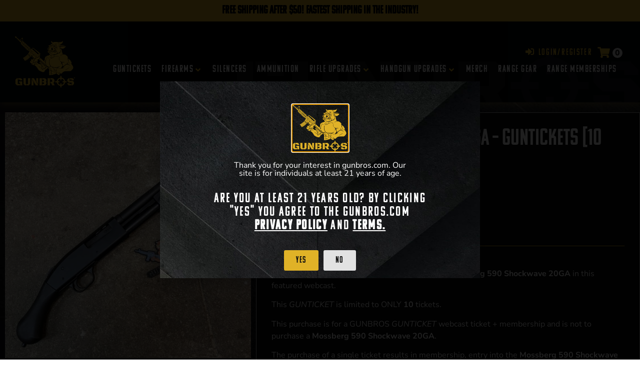

--- FILE ---
content_type: text/html; charset=UTF-8
request_url: https://gunbros.com/shop/guntalks/mossberg-590-shockwave-20ga-guntickets-10-spot/
body_size: 42478
content:
<!doctype html>
<html lang="en-US">
<head>
	<meta charset="UTF-8">
	<meta name="viewport" content="width=device-width, initial-scale=1">
	<link rel="profile" href="https://gmpg.org/xfn/11">
	<meta name='robots' content='index, follow, max-image-preview:large, max-snippet:-1, max-video-preview:-1' />

<!-- Google Tag Manager for WordPress by gtm4wp.com -->
<script data-cfasync="false" data-pagespeed-no-defer>
	var gtm4wp_datalayer_name = "dataLayer";
	var dataLayer = dataLayer || [];
	const gtm4wp_use_sku_instead = 0;
	const gtm4wp_currency = 'USD';
	const gtm4wp_product_per_impression = 10;
	const gtm4wp_clear_ecommerce = false;
	const gtm4wp_datalayer_max_timeout = 2000;
</script>
<!-- End Google Tag Manager for WordPress by gtm4wp.com -->
	<!-- This site is optimized with the Yoast SEO Premium plugin v18.4 (Yoast SEO v26.8) - https://yoast.com/product/yoast-seo-premium-wordpress/ -->
	<title>Mossberg 590 Shockwave 20GA - GUNTICKETS [10 SPOT] - GUNBROS</title>
	<link rel="canonical" href="https://gunbros.com/shop/guntalks/mossberg-590-shockwave-20ga-guntickets-10-spot/" />
	<meta property="og:locale" content="en_US" />
	<meta property="og:type" content="article" />
	<meta property="og:title" content="Mossberg 590 Shockwave 20GA - GUNTICKETS [10 SPOT]" />
	<meta property="og:url" content="https://gunbros.com/shop/guntalks/mossberg-590-shockwave-20ga-guntickets-10-spot/" />
	<meta property="og:site_name" content="GUNBROS" />
	<meta property="article:modified_time" content="2022-05-11T16:13:00+00:00" />
	<meta property="og:image" content="https://gunbros.com/wp-content/uploads/2022/05/IMG_1348.jpg" />
	<meta property="og:image:width" content="937" />
	<meta property="og:image:height" content="937" />
	<meta property="og:image:type" content="image/jpeg" />
	<meta name="twitter:card" content="summary_large_image" />
	<script type="application/ld+json" class="yoast-schema-graph">{"@context":"https://schema.org","@graph":[{"@type":"WebPage","@id":"https://gunbros.com/shop/guntalks/mossberg-590-shockwave-20ga-guntickets-10-spot/","url":"https://gunbros.com/shop/guntalks/mossberg-590-shockwave-20ga-guntickets-10-spot/","name":"Mossberg 590 Shockwave 20GA - GUNTICKETS [10 SPOT] - GUNBROS","isPartOf":{"@id":"https://gunbros.com/#website"},"primaryImageOfPage":{"@id":"https://gunbros.com/shop/guntalks/mossberg-590-shockwave-20ga-guntickets-10-spot/#primaryimage"},"image":{"@id":"https://gunbros.com/shop/guntalks/mossberg-590-shockwave-20ga-guntickets-10-spot/#primaryimage"},"thumbnailUrl":"https://gunbros.com/wp-content/uploads/2022/05/IMG_1348.jpg","datePublished":"2022-05-10T12:39:18+00:00","dateModified":"2022-05-11T16:13:00+00:00","breadcrumb":{"@id":"https://gunbros.com/shop/guntalks/mossberg-590-shockwave-20ga-guntickets-10-spot/#breadcrumb"},"inLanguage":"en-US","potentialAction":[{"@type":"ReadAction","target":["https://gunbros.com/shop/guntalks/mossberg-590-shockwave-20ga-guntickets-10-spot/"]}]},{"@type":"ImageObject","inLanguage":"en-US","@id":"https://gunbros.com/shop/guntalks/mossberg-590-shockwave-20ga-guntickets-10-spot/#primaryimage","url":"https://gunbros.com/wp-content/uploads/2022/05/IMG_1348.jpg","contentUrl":"https://gunbros.com/wp-content/uploads/2022/05/IMG_1348.jpg","width":937,"height":937},{"@type":"BreadcrumbList","@id":"https://gunbros.com/shop/guntalks/mossberg-590-shockwave-20ga-guntickets-10-spot/#breadcrumb","itemListElement":[{"@type":"ListItem","position":1,"name":"Home","item":"https://gunbros.com/"},{"@type":"ListItem","position":2,"name":"Shop","item":"https://gunbros.com/shop/"},{"@type":"ListItem","position":3,"name":"Mossberg 590 Shockwave 20GA &#8211; GUNTICKETS [10 SPOT]"}]},{"@type":"WebSite","@id":"https://gunbros.com/#website","url":"https://gunbros.com/","name":"GUNBROS","description":"Firearms, Gun Parts, Gun Accessories, &amp; More","publisher":{"@id":"https://gunbros.com/#organization"},"potentialAction":[{"@type":"SearchAction","target":{"@type":"EntryPoint","urlTemplate":"https://gunbros.com/?s={search_term_string}"},"query-input":{"@type":"PropertyValueSpecification","valueRequired":true,"valueName":"search_term_string"}}],"inLanguage":"en-US"},{"@type":"Organization","@id":"https://gunbros.com/#organization","name":"GUNBROS","url":"https://gunbros.com/","logo":{"@type":"ImageObject","inLanguage":"en-US","@id":"https://gunbros.com/#/schema/logo/image/","url":"https://gunbros.com/wp-content/uploads/2021/03/logo-yellow-no-outline-min-copy.png","contentUrl":"https://gunbros.com/wp-content/uploads/2021/03/logo-yellow-no-outline-min-copy.png","width":800,"height":677,"caption":"GUNBROS"},"image":{"@id":"https://gunbros.com/#/schema/logo/image/"}}]}</script>
	<!-- / Yoast SEO Premium plugin. -->


<link rel='dns-prefetch' href='//static.klaviyo.com' />
<link rel="alternate" type="application/rss+xml" title="GUNBROS &raquo; Feed" href="https://gunbros.com/feed/" />
<link rel="alternate" type="application/rss+xml" title="GUNBROS &raquo; Comments Feed" href="https://gunbros.com/comments/feed/" />
<link rel="alternate" title="oEmbed (JSON)" type="application/json+oembed" href="https://gunbros.com/wp-json/oembed/1.0/embed?url=https%3A%2F%2Fgunbros.com%2Fshop%2Fguntalks%2Fmossberg-590-shockwave-20ga-guntickets-10-spot%2F" />
<link rel="alternate" title="oEmbed (XML)" type="text/xml+oembed" href="https://gunbros.com/wp-json/oembed/1.0/embed?url=https%3A%2F%2Fgunbros.com%2Fshop%2Fguntalks%2Fmossberg-590-shockwave-20ga-guntickets-10-spot%2F&#038;format=xml" />
<link rel="stylesheet" type="text/css" href="https://use.typekit.net/pow6ult.css"><style id='wp-img-auto-sizes-contain-inline-css'>
img:is([sizes=auto i],[sizes^="auto," i]){contain-intrinsic-size:3000px 1500px}
/*# sourceURL=wp-img-auto-sizes-contain-inline-css */
</style>
<link rel='stylesheet' id='wc-blocks-integration-css' href='https://gunbros.com/wp-content/plugins/woocommerce-subscriptions/vendor/woocommerce/subscriptions-core/build/index.css?ver=7.7.1' media='all' />
<link rel='stylesheet' id='hello-elementor-theme-style-css' href='https://gunbros.com/wp-content/themes/hello-elementor/assets/css/theme.css?ver=3.4.6' media='all' />
<link rel='stylesheet' id='jet-menu-hello-css' href='https://gunbros.com/wp-content/plugins/jet-menu/integration/themes/hello-elementor/assets/css/style.css?ver=2.4.18' media='all' />
<link rel='stylesheet' id='swiper-css' href='https://gunbros.com/wp-content/plugins/elementor/assets/lib/swiper/v8/css/swiper.min.css?ver=8.4.5' media='all' />
<link rel='stylesheet' id='e-swiper-css' href='https://gunbros.com/wp-content/plugins/elementor/assets/css/conditionals/e-swiper.min.css?ver=3.34.2' media='all' />
<link rel='stylesheet' id='elementor-icons-shared-0-css' href='https://gunbros.com/wp-content/plugins/elementor/assets/lib/font-awesome/css/fontawesome.min.css?ver=5.15.3' media='all' />
<link rel='stylesheet' id='elementor-icons-fa-solid-css' href='https://gunbros.com/wp-content/plugins/elementor/assets/lib/font-awesome/css/solid.min.css?ver=5.15.3' media='all' />
<style id='wp-emoji-styles-inline-css'>

	img.wp-smiley, img.emoji {
		display: inline !important;
		border: none !important;
		box-shadow: none !important;
		height: 1em !important;
		width: 1em !important;
		margin: 0 0.07em !important;
		vertical-align: -0.1em !important;
		background: none !important;
		padding: 0 !important;
	}
/*# sourceURL=wp-emoji-styles-inline-css */
</style>
<link rel='stylesheet' id='wp-block-library-css' href='https://gunbros.com/wp-includes/css/dist/block-library/style.min.css?ver=6.9' media='all' />
<style id='safe-svg-svg-icon-style-inline-css'>
.safe-svg-cover{text-align:center}.safe-svg-cover .safe-svg-inside{display:inline-block;max-width:100%}.safe-svg-cover svg{fill:currentColor;height:100%;max-height:100%;max-width:100%;width:100%}

/*# sourceURL=https://gunbros.com/wp-content/plugins/safe-svg/dist/safe-svg-block-frontend.css */
</style>
<style id='getwooplugins-attribute-filter-style-inline-css'>
.storepress-search-list-wrapper{display:flex;flex-direction:column;gap:1px}.storepress-components-search-control{margin-bottom:0!important;position:relative}.storepress-components-search-control input[type=search].storepress-components-search-control__input{background:#f0f0f0;border:none;border-radius:2px;box-shadow:0 0 0 transparent;display:block;font-family:-apple-system,BlinkMacSystemFont,Segoe UI,Roboto,Oxygen-Sans,Ubuntu,Cantarell,Helvetica Neue,sans-serif;font-size:16px;height:48px;line-height:normal;margin-left:0;margin-right:0;padding:16px 48px 16px 16px;transition:box-shadow .1s linear;width:100%}@media(prefers-reduced-motion:reduce){.storepress-components-search-control input[type=search].storepress-components-search-control__input{transition-delay:0s;transition-duration:0s}}@media(min-width:600px){.storepress-components-search-control input[type=search].storepress-components-search-control__input{font-size:13px;line-height:normal}}.storepress-components-search-control input[type=search].storepress-components-search-control__input:focus{border-color:var(--wp-admin-theme-color);box-shadow:0 0 0 .5px var(--wp-admin-theme-color);outline:2px solid transparent}.storepress-components-search-control input[type=search].storepress-components-search-control__input::-webkit-input-placeholder{color:rgba(30,30,30,.62)}.storepress-components-search-control input[type=search].storepress-components-search-control__input::-moz-placeholder{color:rgba(30,30,30,.62);opacity:1}.storepress-components-search-control input[type=search].storepress-components-search-control__input:-ms-input-placeholder{color:rgba(30,30,30,.62)}@media(min-width:600px){.storepress-components-search-control input[type=search].storepress-components-search-control__input{font-size:13px}}.storepress-components-search-control input[type=search].storepress-components-search-control__input:focus{background:#fff;box-shadow:inset 0 0 0 var(--wp-admin-border-width-focus) var(--wp-components-color-accent,var(--wp-admin-theme-color,#3858e9))}.storepress-components-search-control input[type=search].storepress-components-search-control__input::-moz-placeholder{color:#757575}.storepress-components-search-control input[type=search].storepress-components-search-control__input::placeholder{color:#757575}.storepress-components-search-control input[type=search].storepress-components-search-control__input::-webkit-search-cancel-button,.storepress-components-search-control input[type=search].storepress-components-search-control__input::-webkit-search-decoration,.storepress-components-search-control input[type=search].storepress-components-search-control__input::-webkit-search-results-button,.storepress-components-search-control input[type=search].storepress-components-search-control__input::-webkit-search-results-decoration{-webkit-appearance:none}.storepress-components-search-control__icon{align-items:center;bottom:0;display:flex;justify-content:center;position:absolute;right:12px;top:0;width:24px}.storepress-components-search-control__icon>svg{margin:8px 0}.storepress-components-search-control__input-wrapper{position:relative}.storepress-search-list-search-result-wrapper{border:1px solid #f0f0f0}.storepress-search-list-search-result-wrapper li,.storepress-search-list-search-result-wrapper ul{list-style:none;margin:0;padding:0}.storepress-search-list-search-result-wrapper ul{border:1px solid #f0f0f0;max-height:40vh;overflow:auto}.storepress-search-list-search-result-wrapper li{align-items:center;border-bottom:1px solid #f0f0f0;color:#2f2f2f;display:flex;font-family:-apple-system,BlinkMacSystemFont,Segoe UI,Roboto,Oxygen-Sans,Ubuntu,Cantarell,Helvetica Neue,sans-serif;font-size:13px;gap:5px;padding:8px}.storepress-search-list-search-result-wrapper li.selected,.storepress-search-list-search-result-wrapper li:hover{background-color:#f0f0f0}.storepress-search-list-search-result-wrapper li:last-child{border-bottom:none}.storepress-search-list-search-result-wrapper li input{height:20px;margin:0;padding:0;width:20px}.storepress-search-list-search-result-wrapper li input[type=radio]{-webkit-appearance:auto;box-shadow:none}.storepress-search-list-search-result-wrapper li input[type=radio]:before{display:none}.storepress-search-list-search-result-wrapper li .storepress-search-list-search-result-item{background-color:#fff}.storepress-search-list-search-result-wrapper li .storepress-search-list-search-result-item__label{cursor:pointer}.storepress-search-list-search-result-wrapper li .storepress-search-list-search-result-item__title{box-sizing:content-box;height:20px;padding:4px}.storepress-search-list-search-result-wrapper li .storepress-search-list-search-result-item__meta{background-color:#ddd;border-radius:5px;padding:4px}
.wp-block-getwooplugins-attribute-filter .filter-items{display:flex;flex-direction:column;float:none!important;gap:10px;margin:0;padding:0}.wp-block-getwooplugins-attribute-filter .filter-items li{list-style:none}.wp-block-getwooplugins-attribute-filter .filter-items.enabled-filter-display-limit-mode .filter-item:not(.selected):nth-child(n+10){display:none!important}.wp-block-getwooplugins-attribute-filter .filter-items.enabled-filter-display-limit-mode .filter-item-more{align-self:flex-end;display:flex}.wp-block-getwooplugins-attribute-filter.is-style-button .filter-items.enabled-filter-display-limit-mode .filter-item-more{align-items:center;align-self:auto}.wp-block-getwooplugins-attribute-filter .filter-item-more{display:none}.wp-block-getwooplugins-attribute-filter .filter-item{align-items:center;display:flex;flex-direction:row;gap:10px;justify-content:space-between}.wp-block-getwooplugins-attribute-filter .filter-item .item{border:2px solid #fff;box-shadow:var(--wvs-item-box-shadow,0 0 0 1px #a8a8a8);box-sizing:border-box;display:block;height:100%;transition:box-shadow .2s ease;width:100%}.wp-block-getwooplugins-attribute-filter .filter-item .item:hover{box-shadow:var(--wvs-hover-item-box-shadow,0 0 0 3px #ddd)}.wp-block-getwooplugins-attribute-filter .filter-item .text{display:inline-block;font-size:.875em}.wp-block-getwooplugins-attribute-filter .filter-item.style-squared .count,.wp-block-getwooplugins-attribute-filter .filter-item.style-squared .item{border-radius:3px}.wp-block-getwooplugins-attribute-filter .filter-item.style-rounded .item{border-radius:100%}.wp-block-getwooplugins-attribute-filter .filter-item.style-rounded .count{border-radius:12px}.wp-block-getwooplugins-attribute-filter .filter-item-wrapper{align-items:center;display:flex;gap:10px}.wp-block-getwooplugins-attribute-filter .filter-item-contents{display:flex;height:var(--wvs-archive-product-item-height,30px);justify-content:center;position:relative;width:var(--wvs-archive-product-item-width,30px)}.wp-block-getwooplugins-attribute-filter .filter-item .count{border:1px solid rgba(0,0,0,.102);color:#000;font-size:12px;line-height:10px;min-width:10px;padding:5px;text-align:center}.wp-block-getwooplugins-attribute-filter .filter-item-inner{width:100%}.wp-block-getwooplugins-attribute-filter .filter-item.selected{order:-1}.wp-block-getwooplugins-attribute-filter .filter-item.selected .item{box-shadow:var(--wvs-selected-item-box-shadow,0 0 0 2px #000)}.wp-block-getwooplugins-attribute-filter .filter-item.selected .filter-item-inner:before{background-image:var(--wvs-tick);background-position:50%;background-repeat:no-repeat;background-size:60%;content:" ";display:block;height:100%;position:absolute;width:100%}.wp-block-getwooplugins-attribute-filter .filter-item.selected .count{background:#000;border:1px solid #000;color:#fff}.wp-block-getwooplugins-attribute-filter.is-style-button .filter-items{flex-direction:row;flex-wrap:wrap}.wp-block-getwooplugins-attribute-filter.is-style-button .filter-item{border:1px solid rgba(0,0,0,.102);border-radius:3px;margin:0;padding:5px 8px 5px 5px}.wp-block-getwooplugins-attribute-filter.is-style-button .filter-item.style-rounded{border-radius:40px}.wp-block-getwooplugins-attribute-filter.is-style-button .filter-item.selected{border:1px solid #000}

/*# sourceURL=https://gunbros.com/wp-content/plugins/woo-variation-swatches-pro/build/attribute-filter/style-index.css */
</style>
<link rel='stylesheet' id='jet-engine-frontend-css' href='https://gunbros.com/wp-content/plugins/jet-engine/assets/css/frontend.css?ver=3.8.3' media='all' />
<link rel='stylesheet' id='wc-gift-cards-blocks-integration-css' href='https://gunbros.com/wp-content/plugins/woocommerce-gift-cards/assets/dist/frontend/blocks.css?ver=2.7.0' media='all' />
<style id='global-styles-inline-css'>
:root{--wp--preset--aspect-ratio--square: 1;--wp--preset--aspect-ratio--4-3: 4/3;--wp--preset--aspect-ratio--3-4: 3/4;--wp--preset--aspect-ratio--3-2: 3/2;--wp--preset--aspect-ratio--2-3: 2/3;--wp--preset--aspect-ratio--16-9: 16/9;--wp--preset--aspect-ratio--9-16: 9/16;--wp--preset--color--black: #000000;--wp--preset--color--cyan-bluish-gray: #abb8c3;--wp--preset--color--white: #ffffff;--wp--preset--color--pale-pink: #f78da7;--wp--preset--color--vivid-red: #cf2e2e;--wp--preset--color--luminous-vivid-orange: #ff6900;--wp--preset--color--luminous-vivid-amber: #fcb900;--wp--preset--color--light-green-cyan: #7bdcb5;--wp--preset--color--vivid-green-cyan: #00d084;--wp--preset--color--pale-cyan-blue: #8ed1fc;--wp--preset--color--vivid-cyan-blue: #0693e3;--wp--preset--color--vivid-purple: #9b51e0;--wp--preset--gradient--vivid-cyan-blue-to-vivid-purple: linear-gradient(135deg,rgb(6,147,227) 0%,rgb(155,81,224) 100%);--wp--preset--gradient--light-green-cyan-to-vivid-green-cyan: linear-gradient(135deg,rgb(122,220,180) 0%,rgb(0,208,130) 100%);--wp--preset--gradient--luminous-vivid-amber-to-luminous-vivid-orange: linear-gradient(135deg,rgb(252,185,0) 0%,rgb(255,105,0) 100%);--wp--preset--gradient--luminous-vivid-orange-to-vivid-red: linear-gradient(135deg,rgb(255,105,0) 0%,rgb(207,46,46) 100%);--wp--preset--gradient--very-light-gray-to-cyan-bluish-gray: linear-gradient(135deg,rgb(238,238,238) 0%,rgb(169,184,195) 100%);--wp--preset--gradient--cool-to-warm-spectrum: linear-gradient(135deg,rgb(74,234,220) 0%,rgb(151,120,209) 20%,rgb(207,42,186) 40%,rgb(238,44,130) 60%,rgb(251,105,98) 80%,rgb(254,248,76) 100%);--wp--preset--gradient--blush-light-purple: linear-gradient(135deg,rgb(255,206,236) 0%,rgb(152,150,240) 100%);--wp--preset--gradient--blush-bordeaux: linear-gradient(135deg,rgb(254,205,165) 0%,rgb(254,45,45) 50%,rgb(107,0,62) 100%);--wp--preset--gradient--luminous-dusk: linear-gradient(135deg,rgb(255,203,112) 0%,rgb(199,81,192) 50%,rgb(65,88,208) 100%);--wp--preset--gradient--pale-ocean: linear-gradient(135deg,rgb(255,245,203) 0%,rgb(182,227,212) 50%,rgb(51,167,181) 100%);--wp--preset--gradient--electric-grass: linear-gradient(135deg,rgb(202,248,128) 0%,rgb(113,206,126) 100%);--wp--preset--gradient--midnight: linear-gradient(135deg,rgb(2,3,129) 0%,rgb(40,116,252) 100%);--wp--preset--font-size--small: 13px;--wp--preset--font-size--medium: 20px;--wp--preset--font-size--large: 36px;--wp--preset--font-size--x-large: 42px;--wp--preset--spacing--20: 0.44rem;--wp--preset--spacing--30: 0.67rem;--wp--preset--spacing--40: 1rem;--wp--preset--spacing--50: 1.5rem;--wp--preset--spacing--60: 2.25rem;--wp--preset--spacing--70: 3.38rem;--wp--preset--spacing--80: 5.06rem;--wp--preset--shadow--natural: 6px 6px 9px rgba(0, 0, 0, 0.2);--wp--preset--shadow--deep: 12px 12px 50px rgba(0, 0, 0, 0.4);--wp--preset--shadow--sharp: 6px 6px 0px rgba(0, 0, 0, 0.2);--wp--preset--shadow--outlined: 6px 6px 0px -3px rgb(255, 255, 255), 6px 6px rgb(0, 0, 0);--wp--preset--shadow--crisp: 6px 6px 0px rgb(0, 0, 0);}:root { --wp--style--global--content-size: 800px;--wp--style--global--wide-size: 1200px; }:where(body) { margin: 0; }.wp-site-blocks > .alignleft { float: left; margin-right: 2em; }.wp-site-blocks > .alignright { float: right; margin-left: 2em; }.wp-site-blocks > .aligncenter { justify-content: center; margin-left: auto; margin-right: auto; }:where(.wp-site-blocks) > * { margin-block-start: 24px; margin-block-end: 0; }:where(.wp-site-blocks) > :first-child { margin-block-start: 0; }:where(.wp-site-blocks) > :last-child { margin-block-end: 0; }:root { --wp--style--block-gap: 24px; }:root :where(.is-layout-flow) > :first-child{margin-block-start: 0;}:root :where(.is-layout-flow) > :last-child{margin-block-end: 0;}:root :where(.is-layout-flow) > *{margin-block-start: 24px;margin-block-end: 0;}:root :where(.is-layout-constrained) > :first-child{margin-block-start: 0;}:root :where(.is-layout-constrained) > :last-child{margin-block-end: 0;}:root :where(.is-layout-constrained) > *{margin-block-start: 24px;margin-block-end: 0;}:root :where(.is-layout-flex){gap: 24px;}:root :where(.is-layout-grid){gap: 24px;}.is-layout-flow > .alignleft{float: left;margin-inline-start: 0;margin-inline-end: 2em;}.is-layout-flow > .alignright{float: right;margin-inline-start: 2em;margin-inline-end: 0;}.is-layout-flow > .aligncenter{margin-left: auto !important;margin-right: auto !important;}.is-layout-constrained > .alignleft{float: left;margin-inline-start: 0;margin-inline-end: 2em;}.is-layout-constrained > .alignright{float: right;margin-inline-start: 2em;margin-inline-end: 0;}.is-layout-constrained > .aligncenter{margin-left: auto !important;margin-right: auto !important;}.is-layout-constrained > :where(:not(.alignleft):not(.alignright):not(.alignfull)){max-width: var(--wp--style--global--content-size);margin-left: auto !important;margin-right: auto !important;}.is-layout-constrained > .alignwide{max-width: var(--wp--style--global--wide-size);}body .is-layout-flex{display: flex;}.is-layout-flex{flex-wrap: wrap;align-items: center;}.is-layout-flex > :is(*, div){margin: 0;}body .is-layout-grid{display: grid;}.is-layout-grid > :is(*, div){margin: 0;}body{padding-top: 0px;padding-right: 0px;padding-bottom: 0px;padding-left: 0px;}a:where(:not(.wp-element-button)){text-decoration: underline;}:root :where(.wp-element-button, .wp-block-button__link){background-color: #32373c;border-width: 0;color: #fff;font-family: inherit;font-size: inherit;font-style: inherit;font-weight: inherit;letter-spacing: inherit;line-height: inherit;padding-top: calc(0.667em + 2px);padding-right: calc(1.333em + 2px);padding-bottom: calc(0.667em + 2px);padding-left: calc(1.333em + 2px);text-decoration: none;text-transform: inherit;}.has-black-color{color: var(--wp--preset--color--black) !important;}.has-cyan-bluish-gray-color{color: var(--wp--preset--color--cyan-bluish-gray) !important;}.has-white-color{color: var(--wp--preset--color--white) !important;}.has-pale-pink-color{color: var(--wp--preset--color--pale-pink) !important;}.has-vivid-red-color{color: var(--wp--preset--color--vivid-red) !important;}.has-luminous-vivid-orange-color{color: var(--wp--preset--color--luminous-vivid-orange) !important;}.has-luminous-vivid-amber-color{color: var(--wp--preset--color--luminous-vivid-amber) !important;}.has-light-green-cyan-color{color: var(--wp--preset--color--light-green-cyan) !important;}.has-vivid-green-cyan-color{color: var(--wp--preset--color--vivid-green-cyan) !important;}.has-pale-cyan-blue-color{color: var(--wp--preset--color--pale-cyan-blue) !important;}.has-vivid-cyan-blue-color{color: var(--wp--preset--color--vivid-cyan-blue) !important;}.has-vivid-purple-color{color: var(--wp--preset--color--vivid-purple) !important;}.has-black-background-color{background-color: var(--wp--preset--color--black) !important;}.has-cyan-bluish-gray-background-color{background-color: var(--wp--preset--color--cyan-bluish-gray) !important;}.has-white-background-color{background-color: var(--wp--preset--color--white) !important;}.has-pale-pink-background-color{background-color: var(--wp--preset--color--pale-pink) !important;}.has-vivid-red-background-color{background-color: var(--wp--preset--color--vivid-red) !important;}.has-luminous-vivid-orange-background-color{background-color: var(--wp--preset--color--luminous-vivid-orange) !important;}.has-luminous-vivid-amber-background-color{background-color: var(--wp--preset--color--luminous-vivid-amber) !important;}.has-light-green-cyan-background-color{background-color: var(--wp--preset--color--light-green-cyan) !important;}.has-vivid-green-cyan-background-color{background-color: var(--wp--preset--color--vivid-green-cyan) !important;}.has-pale-cyan-blue-background-color{background-color: var(--wp--preset--color--pale-cyan-blue) !important;}.has-vivid-cyan-blue-background-color{background-color: var(--wp--preset--color--vivid-cyan-blue) !important;}.has-vivid-purple-background-color{background-color: var(--wp--preset--color--vivid-purple) !important;}.has-black-border-color{border-color: var(--wp--preset--color--black) !important;}.has-cyan-bluish-gray-border-color{border-color: var(--wp--preset--color--cyan-bluish-gray) !important;}.has-white-border-color{border-color: var(--wp--preset--color--white) !important;}.has-pale-pink-border-color{border-color: var(--wp--preset--color--pale-pink) !important;}.has-vivid-red-border-color{border-color: var(--wp--preset--color--vivid-red) !important;}.has-luminous-vivid-orange-border-color{border-color: var(--wp--preset--color--luminous-vivid-orange) !important;}.has-luminous-vivid-amber-border-color{border-color: var(--wp--preset--color--luminous-vivid-amber) !important;}.has-light-green-cyan-border-color{border-color: var(--wp--preset--color--light-green-cyan) !important;}.has-vivid-green-cyan-border-color{border-color: var(--wp--preset--color--vivid-green-cyan) !important;}.has-pale-cyan-blue-border-color{border-color: var(--wp--preset--color--pale-cyan-blue) !important;}.has-vivid-cyan-blue-border-color{border-color: var(--wp--preset--color--vivid-cyan-blue) !important;}.has-vivid-purple-border-color{border-color: var(--wp--preset--color--vivid-purple) !important;}.has-vivid-cyan-blue-to-vivid-purple-gradient-background{background: var(--wp--preset--gradient--vivid-cyan-blue-to-vivid-purple) !important;}.has-light-green-cyan-to-vivid-green-cyan-gradient-background{background: var(--wp--preset--gradient--light-green-cyan-to-vivid-green-cyan) !important;}.has-luminous-vivid-amber-to-luminous-vivid-orange-gradient-background{background: var(--wp--preset--gradient--luminous-vivid-amber-to-luminous-vivid-orange) !important;}.has-luminous-vivid-orange-to-vivid-red-gradient-background{background: var(--wp--preset--gradient--luminous-vivid-orange-to-vivid-red) !important;}.has-very-light-gray-to-cyan-bluish-gray-gradient-background{background: var(--wp--preset--gradient--very-light-gray-to-cyan-bluish-gray) !important;}.has-cool-to-warm-spectrum-gradient-background{background: var(--wp--preset--gradient--cool-to-warm-spectrum) !important;}.has-blush-light-purple-gradient-background{background: var(--wp--preset--gradient--blush-light-purple) !important;}.has-blush-bordeaux-gradient-background{background: var(--wp--preset--gradient--blush-bordeaux) !important;}.has-luminous-dusk-gradient-background{background: var(--wp--preset--gradient--luminous-dusk) !important;}.has-pale-ocean-gradient-background{background: var(--wp--preset--gradient--pale-ocean) !important;}.has-electric-grass-gradient-background{background: var(--wp--preset--gradient--electric-grass) !important;}.has-midnight-gradient-background{background: var(--wp--preset--gradient--midnight) !important;}.has-small-font-size{font-size: var(--wp--preset--font-size--small) !important;}.has-medium-font-size{font-size: var(--wp--preset--font-size--medium) !important;}.has-large-font-size{font-size: var(--wp--preset--font-size--large) !important;}.has-x-large-font-size{font-size: var(--wp--preset--font-size--x-large) !important;}
:root :where(.wp-block-pullquote){font-size: 1.5em;line-height: 1.6;}
/*# sourceURL=global-styles-inline-css */
</style>
<link rel='stylesheet' id='guntickets-css' href='https://gunbros.com/wp-content/plugins/guntickets/public/css/guntickets-public.css?ver=1769229463' media='all' />
<link rel='stylesheet' id='pglm_styles-css' href='https://gunbros.com/wp-content/plugins/jwb-products-grid-load-more-main/assets/css/styles.css?ver=6.9' media='all' />
<link rel='stylesheet' id='photoswipe-css' href='https://gunbros.com/wp-content/plugins/woocommerce/assets/css/photoswipe/photoswipe.min.css?ver=10.4.3' media='all' />
<link rel='stylesheet' id='photoswipe-default-skin-css' href='https://gunbros.com/wp-content/plugins/woocommerce/assets/css/photoswipe/default-skin/default-skin.min.css?ver=10.4.3' media='all' />
<link rel='stylesheet' id='woocommerce-layout-css' href='https://gunbros.com/wp-content/plugins/woocommerce/assets/css/woocommerce-layout.css?ver=10.4.3' media='all' />
<style id='woocommerce-layout-inline-css'>

	.infinite-scroll .woocommerce-pagination {
		display: none;
	}
/*# sourceURL=woocommerce-layout-inline-css */
</style>
<link rel='stylesheet' id='woocommerce-smallscreen-css' href='https://gunbros.com/wp-content/plugins/woocommerce/assets/css/woocommerce-smallscreen.css?ver=10.4.3' media='only screen and (max-width: 768px)' />
<link rel='stylesheet' id='woocommerce-general-css' href='https://gunbros.com/wp-content/plugins/woocommerce/assets/css/woocommerce.css?ver=10.4.3' media='all' />
<style id='woocommerce-inline-inline-css'>
.woocommerce form .form-row .required { visibility: visible; }
/*# sourceURL=woocommerce-inline-inline-css */
</style>
<link rel='stylesheet' id='wc-gc-css-css' href='https://gunbros.com/wp-content/plugins/woocommerce-gift-cards/assets/css/frontend/woocommerce.css?ver=2.7.0' media='all' />
<link rel='stylesheet' id='dashicons-css' href='https://gunbros.com/wp-includes/css/dashicons.min.css?ver=6.9' media='all' />
<link rel='stylesheet' id='woocommerce-addons-css-css' href='https://gunbros.com/wp-content/plugins/woocommerce-product-addons/assets/css/frontend/frontend.css?ver=7.2.0' media='all' />
<link rel='stylesheet' id='grw-public-main-css-css' href='https://gunbros.com/wp-content/plugins/widget-google-reviews/assets/css/public-main.css?ver=6.9.3' media='all' />
<link rel='stylesheet' id='woo-variation-swatches-css' href='https://gunbros.com/wp-content/plugins/woo-variation-swatches/assets/css/frontend.min.css?ver=1763427601' media='all' />
<style id='woo-variation-swatches-inline-css'>
:root {
--wvs-tick:url("data:image/svg+xml;utf8,%3Csvg filter='drop-shadow(0px 0px 2px rgb(0 0 0 / .8))' xmlns='http://www.w3.org/2000/svg'  viewBox='0 0 30 30'%3E%3Cpath fill='none' stroke='%23ffffff' stroke-linecap='round' stroke-linejoin='round' stroke-width='4' d='M4 16L11 23 27 7'/%3E%3C/svg%3E");

--wvs-cross:url("data:image/svg+xml;utf8,%3Csvg filter='drop-shadow(0px 0px 5px rgb(255 255 255 / .6))' xmlns='http://www.w3.org/2000/svg' width='72px' height='72px' viewBox='0 0 24 24'%3E%3Cpath fill='none' stroke='%23ff0000' stroke-linecap='round' stroke-width='0.6' d='M5 5L19 19M19 5L5 19'/%3E%3C/svg%3E");
--wvs-position:left;
--wvs-single-product-large-item-width:40px;
--wvs-single-product-large-item-height:40px;
--wvs-single-product-large-item-font-size:16px;
--wvs-single-product-item-width:30px;
--wvs-single-product-item-height:30px;
--wvs-single-product-item-font-size:16px;
--wvs-archive-product-item-width:22px;
--wvs-archive-product-item-height:22px;
--wvs-archive-product-item-font-size:16px;
--wvs-tooltip-background-color:#333333;
--wvs-tooltip-text-color:#ffffff;
--wvs-item-box-shadow:0 0 0 2px #000000;
--wvs-item-background-color:#ffffff;
--wvs-item-text-color:#000000;
--wvs-hover-item-box-shadow:0 0 0 1px #c69a23;
--wvs-hover-item-background-color:#c69a23;
--wvs-hover-item-text-color:#000000;
--wvs-selected-item-box-shadow:0 0 0 2px #c69a23;
--wvs-selected-item-background-color:#c69a23;
--wvs-selected-item-text-color:#000000}
/*# sourceURL=woo-variation-swatches-inline-css */
</style>
<link rel='stylesheet' id='hello-elementor-css' href='https://gunbros.com/wp-content/themes/hello-elementor/assets/css/reset.css?ver=3.4.6' media='all' />
<link rel='stylesheet' id='hello-elementor-header-footer-css' href='https://gunbros.com/wp-content/themes/hello-elementor/assets/css/header-footer.css?ver=3.4.6' media='all' />
<link rel='stylesheet' id='jet-menu-public-styles-css' href='https://gunbros.com/wp-content/plugins/jet-menu/assets/public/css/public.css?ver=2.4.18' media='all' />
<link rel='stylesheet' id='jet-woo-builder-css' href='https://gunbros.com/wp-content/plugins/jet-woo-builder/assets/css/frontend.css?ver=2.2.3' media='all' />
<style id='jet-woo-builder-inline-css'>
@font-face {
				font-family: "WooCommerce";
				font-weight: normal;
				font-style: normal;
				src: url("https://gunbros.com/wp-content/plugins/woocommerce/assets/fonts/WooCommerce.eot");
				src: url("https://gunbros.com/wp-content/plugins/woocommerce/assets/fonts/WooCommerce.eot?#iefix") format("embedded-opentype"),
					 url("https://gunbros.com/wp-content/plugins/woocommerce/assets/fonts/WooCommerce.woff") format("woff"),
					 url("https://gunbros.com/wp-content/plugins/woocommerce/assets/fonts/WooCommerce.ttf") format("truetype"),
					 url("https://gunbros.com/wp-content/plugins/woocommerce/assets/fonts/WooCommerce.svg#WooCommerce") format("svg");
			}
/*# sourceURL=jet-woo-builder-inline-css */
</style>
<link rel='stylesheet' id='jet-woo-builder-frontend-font-css' href='https://gunbros.com/wp-content/plugins/jet-woo-builder/assets/css/lib/jetwoobuilder-frontend-font/css/jetwoobuilder-frontend-font.css?ver=2.2.3' media='all' />
<link rel='stylesheet' id='elementor-frontend-css' href='https://gunbros.com/wp-content/plugins/elementor/assets/css/frontend.min.css?ver=3.34.2' media='all' />
<style id='elementor-frontend-inline-css'>
.elementor-kit-402206{--e-global-color-primary:#FFFFFF;--e-global-color-secondary:#222222;--e-global-color-text:#FFFFFF;--e-global-color-accent:#E0B227;--e-global-typography-primary-font-family:"Roboto";--e-global-typography-primary-font-weight:600;--e-global-typography-secondary-font-family:"Roboto Slab";--e-global-typography-secondary-font-weight:400;--e-global-typography-text-font-family:"Roboto";--e-global-typography-text-font-weight:400;--e-global-typography-accent-font-family:"Roboto";--e-global-typography-accent-font-weight:500;background-image:url("https://gunbros.com/wp-content/uploads/2021/03/Static-BG-v3-scaled-1-min.jpg");color:#FFFFFF;font-family:"Nunito Sans", Nunito Sans;font-size:1rem;background-position:top center;background-repeat:repeat-y;background-size:100% auto;}.elementor-kit-402206 button,.elementor-kit-402206 input[type="button"],.elementor-kit-402206 input[type="submit"],.elementor-kit-402206 .elementor-button{background-color:var( --e-global-color-accent );font-family:"komu-a", Nunito Sans;font-size:1.1rem;font-weight:100;letter-spacing:1.4px;color:#111111;}.elementor-kit-402206 e-page-transition{background-color:#FFBC7D;}.elementor-kit-402206 a{color:#E0B227;font-weight:600;}.elementor-kit-402206 h1{font-family:"komu-a", Nunito Sans;font-size:3.6rem;font-weight:100;}.elementor-kit-402206 h2{font-family:"komu-a", Nunito Sans;font-size:3rem;font-weight:100;}.elementor-kit-402206 h3{font-family:"komu-a", Nunito Sans;font-size:1.7rem;font-weight:100;letter-spacing:2.3px;}.elementor-kit-402206 h4{font-family:"komu-a", Nunito Sans;font-weight:100;}.elementor-kit-402206 h5{font-family:"komu-a", Nunito Sans;font-weight:100;}.elementor-kit-402206 h6{font-family:"komu-a", Nunito Sans;font-weight:100;}.elementor-kit-402206 label{color:var( --e-global-color-primary );font-family:"komu-b", Nunito Sans;font-size:1.1rem;font-weight:100;}.elementor-kit-402206 input:not([type="button"]):not([type="submit"]),.elementor-kit-402206 textarea,.elementor-kit-402206 .elementor-field-textual{color:#E7E7E7;background-color:#111111;}.elementor-kit-402206 input:focus:not([type="button"]):not([type="submit"]),.elementor-kit-402206 textarea:focus,.elementor-kit-402206 .elementor-field-textual:focus{color:#FFFFFF;box-shadow:5px 5px 12px 0px rgba(0, 0, 0, 0.25);}.elementor-section.elementor-section-boxed > .elementor-container{max-width:1320px;}.e-con{--container-max-width:1320px;}.elementor-widget:not(:last-child){margin-block-end:20px;}.elementor-element{--widgets-spacing:20px 20px;--widgets-spacing-row:20px;--widgets-spacing-column:20px;}{}h1.page-title{display:var(--page-title-display);}.e-wc-error-notice .woocommerce-error, .e-wc-error-notice .wc-block-components-notice-banner.is-error{--error-message-normal-links-color:var( --e-global-color-secondary );}@media(max-width:1024px){.elementor-section.elementor-section-boxed > .elementor-container{max-width:1024px;}.e-con{--container-max-width:1024px;}}@media(max-width:767px){.elementor-section.elementor-section-boxed > .elementor-container{max-width:767px;}.e-con{--container-max-width:767px;}}/* Start custom CSS */.product-type-simple form.cart .button {
    width: 70% !important;
}

.elementor-add-to-cart .qty {
    padding-left: 3px;
    padding-right: 0px;
}

/* CSS For product archive hover */

.woocommerce ul.products li.product a img { 
    width: 300px;
    object-fit: cover;
    padding: 0;
    margin: 0 auto;
    left: 0;
    right: 0;
}
.woocommerce ul.products li.product a img:nth-of-type(2) {
    display: block;
    position: absolute;
    top:0;
    opacity: 0;
    transition: 0.2s;
}
.woocommerce ul.products li.product a:hover img:nth-of-type(2) {
    opacity: 1;
}

.seats-table {
    font-weight: bold;
    font-size: 1rem;
}

.woocommerce-error a {
    color: #333333 !important;
}/* End custom CSS */
.elementor-503245 .elementor-element.elementor-element-989c211:not(.elementor-motion-effects-element-type-background), .elementor-503245 .elementor-element.elementor-element-989c211 > .elementor-motion-effects-container > .elementor-motion-effects-layer{background-color:#E4B42C;}.elementor-503245 .elementor-element.elementor-element-989c211{transition:background 0.3s, border 0.3s, border-radius 0.3s, box-shadow 0.3s;}.elementor-503245 .elementor-element.elementor-element-989c211 > .elementor-background-overlay{transition:background 0.3s, border-radius 0.3s, opacity 0.3s;}.elementor-widget-heading .elementor-heading-title{color:var( --e-global-color-primary );}.elementor-503245 .elementor-element.elementor-element-677c2ed{text-align:center;}.elementor-503245 .elementor-element.elementor-element-677c2ed .elementor-heading-title{font-size:23px;color:#000000;}.elementor-503245 .elementor-element.elementor-element-37cd7cc1:not(.elementor-motion-effects-element-type-background), .elementor-503245 .elementor-element.elementor-element-37cd7cc1 > .elementor-motion-effects-container > .elementor-motion-effects-layer{background-color:#040505;background-image:url("https://gunbros.com/wp-content/uploads/2022/09/gunbros-header-bg-v2.png");background-position:bottom right;background-repeat:no-repeat;background-size:63% auto;}.elementor-503245 .elementor-element.elementor-element-37cd7cc1{box-shadow:0px 5px 13px 0px rgba(255, 201.99999999999994, 83.99999999999999, 0.27058823529411763);transition:background 0.3s, border 0.3s, border-radius 0.3s, box-shadow 0.3s;padding:20px 20px 20px 20px;z-index:2;}.elementor-widget-theme-site-logo .widget-image-caption{color:var( --e-global-color-text );}.elementor-503245 .elementor-element.elementor-element-5471eb65{text-align:start;}.elementor-503245 .elementor-element.elementor-element-5471eb65 img{width:120px;}.elementor-bc-flex-widget .elementor-503245 .elementor-element.elementor-element-a92bd84.elementor-column .elementor-widget-wrap{align-items:center;}.elementor-503245 .elementor-element.elementor-element-a92bd84.elementor-column.elementor-element[data-element_type="column"] > .elementor-widget-wrap.elementor-element-populated{align-content:center;align-items:center;}.elementor-503245 .elementor-element.elementor-element-a92bd84.elementor-column > .elementor-widget-wrap{justify-content:flex-end;}.elementor-widget-jet-auth-links .jet-auth-links__login .jet-auth-links__item{color:var( --e-global-color-accent );}.elementor-widget-jet-auth-links .jet-auth-links__logout .jet-auth-links__item{color:var( --e-global-color-accent );}.elementor-widget-jet-auth-links .jet-auth-links__register .jet-auth-links__item{color:var( --e-global-color-accent );}.elementor-widget-jet-auth-links .jet-auth-links__registered .jet-auth-links__item{color:var( --e-global-color-accent );}.elementor-503245 .elementor-element.elementor-element-1780b99d{width:auto;max-width:auto;}.elementor-503245 .elementor-element.elementor-element-1780b99d .jet-auth-links{justify-content:flex-end;}.elementor-503245 .elementor-element.elementor-element-1780b99d .jet-auth-links__login .jet-auth-links__item{font-family:"komu-a", Nunito Sans;font-size:1.1rem;font-weight:100;letter-spacing:2.3px;}.elementor-503245 .elementor-element.elementor-element-1780b99d .jet-auth-links__login .jet-auth-links__prefix{font-size:0.9rem;font-weight:800;}.elementor-503245 .elementor-element.elementor-element-1780b99d .jet-auth-links__registered .jet-auth-links__item{font-family:"komu-a", Nunito Sans;font-size:1.1rem;font-weight:100;letter-spacing:1.2px;color:var( --e-global-color-accent );}.elementor-503245 .elementor-element.elementor-element-380187e3{width:auto;max-width:auto;}.elementor-503245 .elementor-element.elementor-element-380187e3 .jet-auth-links{justify-content:flex-end;}.elementor-503245 .elementor-element.elementor-element-380187e3 .jet-auth-links__login .jet-auth-links__item{font-family:"komu-a", Nunito Sans;font-size:1.1rem;font-weight:100;letter-spacing:2.3px;}.elementor-503245 .elementor-element.elementor-element-380187e3 .jet-auth-links__login .jet-auth-links__prefix{font-size:0.9rem;font-weight:800;}.elementor-503245 .elementor-element.elementor-element-380187e3 .jet-auth-links__registered .jet-auth-links__item{font-family:"komu-a", Nunito Sans;font-size:1.1rem;font-weight:100;letter-spacing:1.2px;color:var( --e-global-color-accent );}.elementor-503245 .elementor-element.elementor-element-4e0896{width:auto;max-width:auto;}.elementor-503245 .elementor-element.elementor-element-4e0896 .jet-blocks-cart__heading-link{font-weight:900;padding:5px 5px 5px 5px;}.elementor-503245 .elementor-element.elementor-element-4e0896 .jet-blocks-cart__label{color:var( --e-global-color-accent );}.elementor-503245 .elementor-element.elementor-element-4e0896 .jet-blocks-cart__icon{color:var( --e-global-color-accent );font-size:22px;}.elementor-503245 .elementor-element.elementor-element-4e0896 .jet-blocks-cart__count{background-color:#E9E9E9;color:var( --e-global-color-secondary );font-size:16px;width:20px;height:20px;line-height:20px;border-radius:100% 100% 100% 100%;}.elementor-503245 .elementor-element.elementor-element-4e0896 .jet-blocks-cart__list{width:300px;background-color:#151515;padding:20px 20px 20px 20px;border-style:solid;border-width:1px 1px 1px 1px;border-color:#565656;border-radius:0px 0px 0px 0px;box-shadow:5px 5px 10px 0px rgba(0, 0, 0, 0.45);right:0px;left:auto;}.elementor-503245 .elementor-element.elementor-element-4e0896 .jet-blocks-cart__list-title{font-size:2rem;text-align:left;}.elementor-503245 .elementor-element.elementor-element-4e0896 .widget_shopping_cart .woocommerce-mini-cart__empty-message{text-align:left;}.elementor-503245 .elementor-element.elementor-element-4e0896 .widget_shopping_cart .woocommerce-mini-cart-item a:not(.remove){color:var( --e-global-color-primary );}.elementor-503245 .elementor-element.elementor-element-4e0896 .widget_shopping_cart .woocommerce-mini-cart-item .remove{color:#D16161 !important;}.elementor-503245 .elementor-element.elementor-element-4e0896 .widget_shopping_cart .woocommerce-mini-cart-item .quantity{color:var( --e-global-color-primary );}.elementor-503245 .elementor-element.elementor-element-4e0896 .widget_shopping_cart .woocommerce-mini-cart-item .amount{color:var( --e-global-color-primary );}.elementor-503245 .elementor-element.elementor-element-4e0896 .widget_shopping_cart .woocommerce-mini-cart__total strong{color:var( --e-global-color-primary );}.elementor-503245 .elementor-element.elementor-element-4e0896 .widget_shopping_cart .woocommerce-mini-cart__total .amount{color:var( --e-global-color-primary );}.elementor-503245 .elementor-element.elementor-element-4e0896  .widget_shopping_cart .woocommerce-mini-cart__buttons.buttons .button.wc-forward:not(.checkout){font-family:"komu-b", Nunito Sans;font-size:1.1rem;font-weight:100;}.elementor-503245 .elementor-element.elementor-element-4e0896 .widget_shopping_cart .woocommerce-mini-cart__buttons.buttons .button.wc-forward:not(.checkout){background-color:#929292;color:var( --e-global-color-secondary );}.elementor-503245 .elementor-element.elementor-element-4e0896  .widget_shopping_cart .woocommerce-mini-cart__buttons.buttons .button.checkout.wc-forward{font-family:"komu-b", Nunito Sans;font-size:1.1rem;font-weight:100;}.elementor-503245 .elementor-element.elementor-element-4e0896 .widget_shopping_cart .woocommerce-mini-cart__buttons.buttons .button.checkout.wc-forward{background-color:var( --e-global-color-accent );color:var( --e-global-color-secondary );}.elementor-widget-icon.elementor-view-stacked .elementor-icon{background-color:var( --e-global-color-primary );}.elementor-widget-icon.elementor-view-framed .elementor-icon, .elementor-widget-icon.elementor-view-default .elementor-icon{color:var( --e-global-color-primary );border-color:var( --e-global-color-primary );}.elementor-widget-icon.elementor-view-framed .elementor-icon, .elementor-widget-icon.elementor-view-default .elementor-icon svg{fill:var( --e-global-color-primary );}.elementor-503245 .elementor-element.elementor-element-1afc360a{width:auto;max-width:auto;}.elementor-503245 .elementor-element.elementor-element-1afc360a .elementor-icon-wrapper{text-align:center;}.elementor-503245 .elementor-element.elementor-element-2ffbfb7e{--jmm-top-items-icon-size:10px;--jmm-top-items-ver-padding:4px;--jmm-top-items-gap:23px;--jmm-top-items-hor-align:right;--jmm-sub-items-icon-size:5px;--jmm-sub-items-hor-padding:20px;--jmm-sub-items-gap:10px;--jmm-top-item-icon-color:var( --e-global-color-accent );--jmm-top-item-title-color:var( --e-global-color-primary );--jmm-top-item-dropdown-icon-color:var( --e-global-color-accent );--jmm-sub-item-title-color:var( --e-global-color-secondary );--jmm-sub-hover-item-title-color:var( --e-global-color-accent );}.elementor-503245 .elementor-element.elementor-element-2ffbfb7e .jet-mega-menu.jet-mega-menu--layout-horizontal .jet-mega-menu-item__link--top-level,
							.elementor-503245 .elementor-element.elementor-element-2ffbfb7e .jet-mega-menu.jet-mega-menu--layout-vertical .jet-mega-menu-item__link--top-level{font-family:"komu-a", Nunito Sans;font-size:1.2rem;font-weight:100;letter-spacing:1.5px;}.elementor-503245 .elementor-element.elementor-element-2ffbfb7e .jet-mega-menu.jet-mega-menu--layout-horizontal .jet-mega-menu-item__link--sub-level,
							.elementor-503245 .elementor-element.elementor-element-2ffbfb7e .jet-mega-menu.jet-mega-menu--layout-vertical .jet-mega-menu-item__link--sub-level{font-family:"komu-a", Nunito Sans;font-size:1.1rem;font-weight:100;}.elementor-theme-builder-content-area{height:400px;}.elementor-location-header:before, .elementor-location-footer:before{content:"";display:table;clear:both;}@media(max-width:1024px){.elementor-503245 .elementor-element.elementor-element-1afc360a > .elementor-widget-container{padding:6px 0px 0px 0px;}.elementor-503245 .elementor-element.elementor-element-1afc360a .elementor-icon{font-size:27px;}.elementor-503245 .elementor-element.elementor-element-1afc360a .elementor-icon svg{height:27px;}}@media(max-width:767px){.elementor-503245 .elementor-element.elementor-element-37cd7cc1{padding:5px 5px 5px 5px;}.elementor-503245 .elementor-element.elementor-element-15ed855e{width:30%;}.elementor-503245 .elementor-element.elementor-element-a92bd84{width:70%;}.elementor-503245 .elementor-element.elementor-element-1780b99d .jet-auth-links{justify-content:flex-end;}.elementor-503245 .elementor-element.elementor-element-1780b99d .jet-auth-links__login .jet-auth-links__item{font-size:0.9rem;}.elementor-503245 .elementor-element.elementor-element-1780b99d .jet-auth-links__login .jet-auth-links__prefix{font-size:0.8rem;}.elementor-503245 .elementor-element.elementor-element-1780b99d .jet-auth-links__registered .jet-auth-links__item{font-size:0.9rem;}.elementor-503245 .elementor-element.elementor-element-380187e3 .jet-auth-links{justify-content:flex-end;}.elementor-503245 .elementor-element.elementor-element-380187e3 .jet-auth-links__login .jet-auth-links__item{font-size:0.9rem;}.elementor-503245 .elementor-element.elementor-element-380187e3 .jet-auth-links__login .jet-auth-links__prefix{font-size:0.8rem;}.elementor-503245 .elementor-element.elementor-element-380187e3 .jet-auth-links__registered .jet-auth-links__item{font-size:0.9rem;}.elementor-503245 .elementor-element.elementor-element-4e0896 .elementor-jet-blocks-cart{justify-content:center;}.elementor-503245 .elementor-element.elementor-element-1afc360a .elementor-icon{font-size:25px;}.elementor-503245 .elementor-element.elementor-element-1afc360a .elementor-icon svg{height:25px;}}@media(min-width:768px){.elementor-503245 .elementor-element.elementor-element-15ed855e{width:15%;}.elementor-503245 .elementor-element.elementor-element-a92bd84{width:85%;}}/* Start custom CSS for jet-blocks-cart, class: .elementor-element-4e0896 */.elementor-503245 .elementor-element.elementor-element-4e0896 .elementor-menu-cart__footer-buttons .elementor-button--view-cart {
    color: #ffffff;
    background-color: #000000;
}

.elementor-503245 .elementor-element.elementor-element-4e0896 .elementor-menu-cart__footer-buttons .elementor-button--checkout {
    color: var(--e-global-color-secondary);
    background-color: var(--e-global-color-accent);
}

.elementor-503245 .elementor-element.elementor-element-4e0896 .elementor-menu-cart__product .variation {
    color: #ffffff;
}/* End custom CSS */
.elementor-503263 .elementor-element.elementor-element-7eabb37d:not(.elementor-motion-effects-element-type-background), .elementor-503263 .elementor-element.elementor-element-7eabb37d > .elementor-motion-effects-container > .elementor-motion-effects-layer{background-color:#040505;}.elementor-503263 .elementor-element.elementor-element-7eabb37d{transition:background 0.3s, border 0.3s, border-radius 0.3s, box-shadow 0.3s;padding:60px 20px 40px 20px;}.elementor-widget-heading .elementor-heading-title{color:var( --e-global-color-primary );}.elementor-widget-text-editor{color:var( --e-global-color-text );}.elementor-widget-text-editor.elementor-drop-cap-view-stacked .elementor-drop-cap{background-color:var( --e-global-color-primary );}.elementor-widget-text-editor.elementor-drop-cap-view-framed .elementor-drop-cap, .elementor-widget-text-editor.elementor-drop-cap-view-default .elementor-drop-cap{color:var( --e-global-color-primary );border-color:var( --e-global-color-primary );}.elementor-503263 .elementor-element.elementor-element-6b58370b .elementor-repeater-item-9fa385a.elementor-social-icon{background-color:#DFB127;}.elementor-503263 .elementor-element.elementor-element-6b58370b .elementor-repeater-item-c8cbd2a.elementor-social-icon{background-color:#DFB127;}.elementor-503263 .elementor-element.elementor-element-6b58370b .elementor-repeater-item-7cf21f2.elementor-social-icon{background-color:#DFB127;}.elementor-503263 .elementor-element.elementor-element-6b58370b .elementor-repeater-item-ecf52a7.elementor-social-icon{background-color:#DFB127;}.elementor-503263 .elementor-element.elementor-element-6b58370b .elementor-repeater-item-1cef7d1.elementor-social-icon{background-color:#DFB127;}.elementor-503263 .elementor-element.elementor-element-6b58370b .elementor-repeater-item-82a2632.elementor-social-icon{background-color:#DFB127;}.elementor-503263 .elementor-element.elementor-element-6b58370b{--grid-template-columns:repeat(6, auto);--icon-size:23px;--grid-column-gap:12px;--grid-row-gap:12px;}.elementor-503263 .elementor-element.elementor-element-6b58370b .elementor-widget-container{text-align:left;}.elementor-503263 .elementor-element.elementor-element-6b58370b .elementor-social-icon{background-color:#000000;--icon-padding:0.4em;}.elementor-503263 .elementor-element.elementor-element-6b58370b .elementor-social-icon i{color:var( --e-global-color-primary );}.elementor-503263 .elementor-element.elementor-element-6b58370b .elementor-social-icon svg{fill:var( --e-global-color-primary );}.elementor-503263 .elementor-element.elementor-element-45e076d2{font-family:"komu-b", Nunito Sans;font-size:1.3rem;font-weight:100;letter-spacing:2.1px;color:var( --e-global-color-secondary );}.elementor-503263 .elementor-element.elementor-element-3a2c1ce6{font-family:"komu-b", Nunito Sans;font-size:1.3rem;font-weight:100;letter-spacing:2.1px;color:var( --e-global-color-secondary );}.elementor-503263 .elementor-element.elementor-element-6b26a5f6{font-family:"komu-b", Nunito Sans;font-size:1.3rem;font-weight:100;letter-spacing:2.1px;color:var( --e-global-color-secondary );}.elementor-503263 .elementor-element.elementor-element-3a833acd:not(.elementor-motion-effects-element-type-background), .elementor-503263 .elementor-element.elementor-element-3a833acd > .elementor-motion-effects-container > .elementor-motion-effects-layer{background-color:#040505;}.elementor-503263 .elementor-element.elementor-element-3a833acd{transition:background 0.3s, border 0.3s, border-radius 0.3s, box-shadow 0.3s;}.elementor-widget-image .widget-image-caption{color:var( --e-global-color-text );}.elementor-503263 .elementor-element.elementor-element-7b1b8f9f img{width:120px;}.elementor-theme-builder-content-area{height:400px;}.elementor-location-header:before, .elementor-location-footer:before{content:"";display:table;clear:both;}/* Start custom CSS for text-editor, class: .elementor-element-45e076d2 */.elementor-503263 .elementor-element.elementor-element-45e076d2 a {
    font-weight: 100 !important;
}

.elementor-503263 .elementor-element.elementor-element-45e076d2 ul {
    list-style-type: none;
    padding-left: 8px;
}/* End custom CSS */
/* Start custom CSS for text-editor, class: .elementor-element-3a2c1ce6 */.elementor-503263 .elementor-element.elementor-element-3a2c1ce6 a {
    font-weight: 100 !important;
}

.elementor-503263 .elementor-element.elementor-element-3a2c1ce6 ul {
    list-style-type: none;
    padding-left: 8px;
}/* End custom CSS */
/* Start custom CSS for text-editor, class: .elementor-element-6b26a5f6 */.elementor-503263 .elementor-element.elementor-element-6b26a5f6 a {
    font-weight: 100 !important;
}

.elementor-503263 .elementor-element.elementor-element-6b26a5f6 ul {
    list-style-type: none;
    padding-left: 8px;
}/* End custom CSS */
.elementor-408300 .elementor-element.elementor-element-1a2d37a .elementor-repeater-item-694c5d3.jet-parallax-section__layout .jet-parallax-section__image{background-size:auto;}.elementor-408300 .elementor-element.elementor-element-9ccdb3d > .elementor-element-populated{margin:0px 0px 0px 0px;--e-column-margin-right:0px;--e-column-margin-left:0px;padding:0px 10px 0px 10px;}.woocommerce .elementor-408300 .elementor-element.elementor-element-c250598 .flex-viewport:not(:last-child){margin-bottom:8px;}.woocommerce .elementor-408300 .elementor-element.elementor-element-c250598 .flex-control-thumbs li{padding-right:calc(8px / 2);padding-left:calc(8px / 2);padding-bottom:8px;}.woocommerce .elementor-408300 .elementor-element.elementor-element-c250598 .flex-control-thumbs{margin-right:calc(-8px / 2);margin-left:calc(-8px / 2);}.elementor-408300 .elementor-element.elementor-element-789bd3e{--spacer-size:50px;}.elementor-408300 .elementor-element.elementor-element-9be38cd:not(.elementor-motion-effects-element-type-background) > .elementor-widget-wrap, .elementor-408300 .elementor-element.elementor-element-9be38cd > .elementor-widget-wrap > .elementor-motion-effects-container > .elementor-motion-effects-layer{background-color:#0C0C0C;}.elementor-408300 .elementor-element.elementor-element-9be38cd > .elementor-element-populated{border-style:solid;border-width:1px 1px 1px 1px;border-color:#C8C8C8;box-shadow:13px 13px 20px 0px rgba(0, 0, 0, 0.47);transition:background 0.3s, border 0.3s, border-radius 0.3s, box-shadow 0.3s;padding:30px 30px 30px 30px;}.elementor-408300 .elementor-element.elementor-element-9be38cd > .elementor-element-populated > .elementor-background-overlay{transition:background 0.3s, border-radius 0.3s, opacity 0.3s;}.elementor-widget-woocommerce-product-title .elementor-heading-title{color:var( --e-global-color-primary );}.elementor-408300 .elementor-element.elementor-element-287a15d .elementor-heading-title{font-size:2.9rem;font-weight:100;color:#FFFFFF;}.woocommerce .elementor-widget-woocommerce-product-price .price{color:var( --e-global-color-primary );}.elementor-408300 .elementor-element.elementor-element-0235673{width:auto;max-width:auto;}.woocommerce .elementor-408300 .elementor-element.elementor-element-0235673 .price{color:#DEDEDE;font-family:"komu-a", Nunito Sans;font-size:2.8rem;font-weight:100;}.elementor-widget-heading .elementor-heading-title{color:var( --e-global-color-primary );}.elementor-408300 .elementor-element.elementor-element-63a634d{width:auto;max-width:auto;}.elementor-408300 .elementor-element.elementor-element-63a634d > .elementor-widget-container{margin:0px 0px 0px 5px;}.elementor-408300 .elementor-element.elementor-element-63a634d .elementor-heading-title{font-family:"komu-a", Nunito Sans;font-size:1.7rem;font-weight:100;line-height:1.8em;color:#DFB127;}.elementor-408300 .elementor-element.elementor-element-80a29a9 .cart button, .elementor-408300 .elementor-element.elementor-element-80a29a9 .cart .button{font-family:"komu-a", Nunito Sans;font-size:2rem;font-weight:100;border-style:solid;border-width:0px 0px 0px 0px;border-radius:3px 3px 3px 3px;color:#000000;background-color:#DFB127;transition:all 0.2s;}.elementor-408300 .elementor-element.elementor-element-80a29a9 .quantity .qty{transition:all 0.2s;}.elementor-widget-divider{--divider-color:var( --e-global-color-secondary );}.elementor-widget-divider .elementor-divider__text{color:var( --e-global-color-secondary );}.elementor-widget-divider.elementor-view-stacked .elementor-icon{background-color:var( --e-global-color-secondary );}.elementor-widget-divider.elementor-view-framed .elementor-icon, .elementor-widget-divider.elementor-view-default .elementor-icon{color:var( --e-global-color-secondary );border-color:var( --e-global-color-secondary );}.elementor-widget-divider.elementor-view-framed .elementor-icon, .elementor-widget-divider.elementor-view-default .elementor-icon svg{fill:var( --e-global-color-secondary );}.elementor-408300 .elementor-element.elementor-element-cec0d4c{--divider-border-style:solid;--divider-color:var( --e-global-color-accent );--divider-border-width:1px;}.elementor-408300 .elementor-element.elementor-element-cec0d4c .elementor-divider-separator{width:100%;}.elementor-408300 .elementor-element.elementor-element-cec0d4c .elementor-divider{padding-block-start:23px;padding-block-end:23px;}.elementor-widget-text-editor{color:var( --e-global-color-text );}.elementor-widget-text-editor.elementor-drop-cap-view-stacked .elementor-drop-cap{background-color:var( --e-global-color-primary );}.elementor-widget-text-editor.elementor-drop-cap-view-framed .elementor-drop-cap, .elementor-widget-text-editor.elementor-drop-cap-view-default .elementor-drop-cap{color:var( --e-global-color-primary );border-color:var( --e-global-color-primary );}.elementor-408300 .elementor-element.elementor-element-766302b{color:#FFFFFF;}.elementor-408300 .elementor-element.elementor-element-1a2d37a{margin-top:20px;margin-bottom:20px;}.elementor-408300 .elementor-element.elementor-element-f066305 .elementor-repeater-item-694c5d3.jet-parallax-section__layout .jet-parallax-section__image{background-size:auto;}.elementor-408300 .elementor-element.elementor-element-e9d22b8:not(.elementor-motion-effects-element-type-background) > .elementor-widget-wrap, .elementor-408300 .elementor-element.elementor-element-e9d22b8 > .elementor-widget-wrap > .elementor-motion-effects-container > .elementor-motion-effects-layer{background-color:#0C0C0C;}.elementor-408300 .elementor-element.elementor-element-e9d22b8 > .elementor-element-populated{border-style:solid;border-width:1px 1px 1px 1px;border-color:#C8C8C8;box-shadow:13px 13px 20px 0px rgba(0, 0, 0, 0.47);transition:background 0.3s, border 0.3s, border-radius 0.3s, box-shadow 0.3s;padding:30px 30px 30px 30px;}.elementor-408300 .elementor-element.elementor-element-e9d22b8 > .elementor-element-populated > .elementor-background-overlay{transition:background 0.3s, border-radius 0.3s, opacity 0.3s;}.elementor-408300 .elementor-element.elementor-element-c00b511{font-size:0.7rem;text-transform:uppercase;color:#BDBDBD;}.elementor-408300 .elementor-element.elementor-element-f066305{margin-top:20px;margin-bottom:20px;}.elementor-408300 .elementor-element.elementor-element-9415b59 .elementor-repeater-item-694c5d3.jet-parallax-section__layout .jet-parallax-section__image{background-size:auto;}.elementor-408300 .elementor-element.elementor-element-1591006:not(.elementor-motion-effects-element-type-background) > .elementor-widget-wrap, .elementor-408300 .elementor-element.elementor-element-1591006 > .elementor-widget-wrap > .elementor-motion-effects-container > .elementor-motion-effects-layer{background-color:#0C0C0C;}.elementor-408300 .elementor-element.elementor-element-1591006 > .elementor-element-populated{border-style:solid;border-width:1px 1px 1px 1px;border-color:#C8C8C8;box-shadow:13px 13px 20px 0px rgba(0, 0, 0, 0.47);transition:background 0.3s, border 0.3s, border-radius 0.3s, box-shadow 0.3s;padding:30px 30px 30px 30px;}.elementor-408300 .elementor-element.elementor-element-1591006 > .elementor-element-populated > .elementor-background-overlay{transition:background 0.3s, border-radius 0.3s, opacity 0.3s;}.elementor-408300 .elementor-element.elementor-element-462b941{--display:flex;}.elementor-408300 .elementor-element.elementor-element-f416ab9{--display:flex;}.elementor-408300 .elementor-element.elementor-element-a12a367{--n-accordion-title-font-size:1rem;--n-accordion-item-title-space-between:0px;--n-accordion-item-title-distance-from-content:0px;--n-accordion-title-normal-color:var( --e-global-color-primary );--n-accordion-title-hover-color:var( --e-global-color-accent );--n-accordion-title-active-color:var( --e-global-color-accent );--n-accordion-icon-size:15px;}.elementor-408300 .elementor-element.elementor-element-9415b59{margin-top:20px;margin-bottom:20px;}body.elementor-page-408300:not(.elementor-motion-effects-element-type-background), body.elementor-page-408300 > .elementor-motion-effects-container > .elementor-motion-effects-layer{background-image:url("https://gunbros.com/wp-content/uploads/2021/08/new-site-bg-low-scaled.jpg");background-position:center center;background-repeat:no-repeat;background-size:cover;}@media(min-width:768px){.elementor-408300 .elementor-element.elementor-element-9ccdb3d{width:40%;}.elementor-408300 .elementor-element.elementor-element-9be38cd{width:60%;}}@media(min-width:1025px){body.elementor-page-408300:not(.elementor-motion-effects-element-type-background), body.elementor-page-408300 > .elementor-motion-effects-container > .elementor-motion-effects-layer{background-attachment:fixed;}}@media(max-width:767px){.elementor-408300 .elementor-element.elementor-element-9be38cd > .elementor-element-populated{margin:10px 10px 10px 10px;--e-column-margin-right:10px;--e-column-margin-left:10px;padding:15px 15px 15px 15px;}.elementor-408300 .elementor-element.elementor-element-e9d22b8 > .elementor-element-populated{margin:10px 10px 10px 10px;--e-column-margin-right:10px;--e-column-margin-left:10px;padding:15px 15px 15px 15px;}.elementor-408300 .elementor-element.elementor-element-1591006 > .elementor-element-populated{margin:10px 10px 10px 10px;--e-column-margin-right:10px;--e-column-margin-left:10px;padding:15px 15px 15px 15px;}}/* Start custom CSS for text-editor, class: .elementor-element-c00b511 */.elementor-408300 .elementor-element.elementor-element-c00b511 a {
    color: #999999;
}/* End custom CSS */
/* Start custom CSS for text-editor, class: .elementor-element-c00b511 */.elementor-408300 .elementor-element.elementor-element-c00b511 a {
    color: #999999;
}/* End custom CSS */
/* Start custom CSS */.seat-selection .ticket-label {
    color: #111111;
}

.stock {
    display: none;
}

.remaining-product {
    font-size: 1.4rem;
    font-weight: bold;
    color: #dfb127;
}/* End custom CSS */
.elementor-bc-flex-widget .elementor-548203 .elementor-element.elementor-element-d417aa8.elementor-column .elementor-widget-wrap{align-items:center;}.elementor-548203 .elementor-element.elementor-element-d417aa8.elementor-column.elementor-element[data-element_type="column"] > .elementor-widget-wrap.elementor-element-populated{align-content:center;align-items:center;}.elementor-548203 .elementor-element.elementor-element-d417aa8.elementor-column > .elementor-widget-wrap{justify-content:center;}.elementor-548203 .elementor-element.elementor-element-89e38c6{--spacer-size:17px;}.elementor-widget-theme-site-logo .widget-image-caption{color:var( --e-global-color-text );}.elementor-548203 .elementor-element.elementor-element-c4adedc img{width:111px;}.elementor-widget-heading .elementor-heading-title{color:var( --e-global-color-primary );}.elementor-548203 .elementor-element.elementor-element-0607756{width:var( --container-widget-width, 357px );max-width:357px;--container-widget-width:357px;--container-widget-flex-grow:0;text-align:center;}.elementor-548203 .elementor-element.elementor-element-f84b6ab{--spacer-size:10px;}.elementor-548203 .elementor-element.elementor-element-b2495a7{width:var( --container-widget-width, 442px );max-width:442px;--container-widget-width:442px;--container-widget-flex-grow:0;text-align:center;}.elementor-548203 .elementor-element.elementor-element-44976d7{--spacer-size:10px;}.elementor-widget-button .elementor-button{background-color:var( --e-global-color-accent );}.elementor-548203 .elementor-element.elementor-element-32bc552{width:auto;max-width:auto;}.elementor-548203 .elementor-element.elementor-element-32bc552 > .elementor-widget-container{margin:5px 5px 5px 5px;}.elementor-548203 .elementor-element.elementor-element-8b776a5 .elementor-button{background-color:#E2E2E2;}.elementor-548203 .elementor-element.elementor-element-8b776a5{width:auto;max-width:auto;}.elementor-548203 .elementor-element.elementor-element-8b776a5 > .elementor-widget-container{margin:5px 5px 5px 5px;}#elementor-popup-modal-548203 .dialog-widget-content{background-color:#252525;background-image:url("https://gunbros.com/wp-content/uploads/2022/06/Static-BG-v3-scaled-flipped.jpg");background-position:center center;background-repeat:no-repeat;background-size:cover;box-shadow:2px 8px 23px 3px rgba(0,0,0,0.2);}#elementor-popup-modal-548203{background-color:#000000E0;justify-content:center;align-items:center;pointer-events:all;}#elementor-popup-modal-548203 .dialog-message{width:640px;height:auto;}
.elementor-514045 .elementor-element.elementor-element-053ef59:not(.elementor-motion-effects-element-type-background), .elementor-514045 .elementor-element.elementor-element-053ef59 > .elementor-motion-effects-container > .elementor-motion-effects-layer{background-color:var( --e-global-color-secondary );}.elementor-514045 .elementor-element.elementor-element-053ef59{transition:background 0.3s, border 0.3s, border-radius 0.3s, box-shadow 0.3s;padding:20px 20px 20px 20px;}.elementor-514045 .elementor-element.elementor-element-053ef59 > .elementor-background-overlay{transition:background 0.3s, border-radius 0.3s, opacity 0.3s;}.elementor-widget-heading .elementor-heading-title{color:var( --e-global-color-primary );}#elementor-popup-modal-514045 .dialog-widget-content{background-color:var( --e-global-color-secondary );box-shadow:2px 8px 23px 3px rgba(0,0,0,0.2);}#elementor-popup-modal-514045{background-color:rgba(0,0,0,.8);justify-content:flex-end;align-items:center;pointer-events:all;}#elementor-popup-modal-514045 .dialog-message{width:360px;height:100vh;align-items:flex-start;}#elementor-popup-modal-514045 .dialog-close-button{display:flex;}
/*# sourceURL=elementor-frontend-inline-css */
</style>
<link rel='stylesheet' id='widget-heading-css' href='https://gunbros.com/wp-content/plugins/elementor/assets/css/widget-heading.min.css?ver=3.34.2' media='all' />
<link rel='stylesheet' id='widget-image-css' href='https://gunbros.com/wp-content/plugins/elementor/assets/css/widget-image.min.css?ver=3.34.2' media='all' />
<link rel='stylesheet' id='widget-social-icons-css' href='https://gunbros.com/wp-content/plugins/elementor/assets/css/widget-social-icons.min.css?ver=3.34.2' media='all' />
<link rel='stylesheet' id='e-apple-webkit-css' href='https://gunbros.com/wp-content/plugins/elementor/assets/css/conditionals/apple-webkit.min.css?ver=3.34.2' media='all' />
<link rel='stylesheet' id='widget-woocommerce-product-images-css' href='https://gunbros.com/wp-content/plugins/elementor-pro/assets/css/widget-woocommerce-product-images.min.css?ver=3.34.1' media='all' />
<link rel='stylesheet' id='widget-spacer-css' href='https://gunbros.com/wp-content/plugins/elementor/assets/css/widget-spacer.min.css?ver=3.34.2' media='all' />
<link rel='stylesheet' id='widget-woocommerce-product-price-css' href='https://gunbros.com/wp-content/plugins/elementor-pro/assets/css/widget-woocommerce-product-price.min.css?ver=3.34.1' media='all' />
<link rel='stylesheet' id='widget-woocommerce-product-add-to-cart-css' href='https://gunbros.com/wp-content/plugins/elementor-pro/assets/css/widget-woocommerce-product-add-to-cart.min.css?ver=3.34.1' media='all' />
<link rel='stylesheet' id='widget-divider-css' href='https://gunbros.com/wp-content/plugins/elementor/assets/css/widget-divider.min.css?ver=3.34.2' media='all' />
<link rel='stylesheet' id='widget-nested-accordion-css' href='https://gunbros.com/wp-content/plugins/elementor/assets/css/widget-nested-accordion.min.css?ver=3.34.2' media='all' />
<link rel='stylesheet' id='e-popup-css' href='https://gunbros.com/wp-content/plugins/elementor-pro/assets/css/conditionals/popup.min.css?ver=3.34.1' media='all' />
<link rel='stylesheet' id='jet-blocks-css' href='https://gunbros.com/wp-content/uploads/elementor/css/custom-jet-blocks.css?ver=1.3.22' media='all' />
<link rel='stylesheet' id='elementor-icons-css' href='https://gunbros.com/wp-content/plugins/elementor/assets/lib/eicons/css/elementor-icons.min.css?ver=5.46.0' media='all' />
<link rel='stylesheet' id='jet-tricks-frontend-css' href='https://gunbros.com/wp-content/plugins/jet-tricks/assets/css/jet-tricks-frontend.css?ver=1.5.9' media='all' />
<link rel='stylesheet' id='font-awesome-5-all-css' href='https://gunbros.com/wp-content/plugins/elementor/assets/lib/font-awesome/css/all.min.css?ver=3.34.2' media='all' />
<link rel='stylesheet' id='font-awesome-4-shim-css' href='https://gunbros.com/wp-content/plugins/elementor/assets/lib/font-awesome/css/v4-shims.min.css?ver=3.34.2' media='all' />
<link rel='stylesheet' id='e-woocommerce-notices-css' href='https://gunbros.com/wp-content/plugins/elementor-pro/assets/css/woocommerce-notices.min.css?ver=3.34.1' media='all' />
<link rel='stylesheet' id='hello-elementor-child-style-css' href='https://gunbros.com/wp-content/themes/hello-theme-child-master/style.css?ver=1.1.0' media='all' />
<link rel='stylesheet' id='elementor-gf-local-roboto-css' href='https://gunbros.com/wp-content/uploads/elementor/google-fonts/css/roboto.css?ver=1742800354' media='all' />
<link rel='stylesheet' id='elementor-gf-local-robotoslab-css' href='https://gunbros.com/wp-content/uploads/elementor/google-fonts/css/robotoslab.css?ver=1742800358' media='all' />
<link rel='stylesheet' id='elementor-gf-local-nunitosans-css' href='https://gunbros.com/wp-content/uploads/elementor/google-fonts/css/nunitosans.css?ver=1742800370' media='all' />
<link rel='stylesheet' id='elementor-icons-fa-brands-css' href='https://gunbros.com/wp-content/plugins/elementor/assets/lib/font-awesome/css/brands.min.css?ver=5.15.3' media='all' />
<script type="text/template" id="tmpl-variation-template">
	<div class="woocommerce-variation-description">{{{ data.variation.variation_description }}}</div>
	<div class="woocommerce-variation-price">{{{ data.variation.price_html }}}</div>
	<div class="woocommerce-variation-availability">{{{ data.variation.availability_html }}}</div>
</script>
<script type="text/template" id="tmpl-unavailable-variation-template">
	<p role="alert">Sorry, this product is unavailable. Please choose a different combination.</p>
</script>
<script src="https://gunbros.com/wp-includes/js/jquery/jquery.min.js?ver=3.7.1" id="jquery-core-js"></script>
<script src="https://gunbros.com/wp-includes/js/jquery/jquery-migrate.min.js?ver=3.4.1" id="jquery-migrate-js"></script>
<script src="https://gunbros.com/wp-content/plugins/woocommerce/assets/js/jquery-blockui/jquery.blockUI.min.js?ver=2.7.0-wc.10.4.3" id="wc-jquery-blockui-js" data-wp-strategy="defer"></script>
<script src="https://gunbros.com/wp-content/plugins/guntickets/public/js/guntickets-public.js?ver=2.0.6" id="guntickets-js"></script>
<script src="https://gunbros.com/wp-content/plugins/woocommerce/assets/js/flexslider/jquery.flexslider.min.js?ver=2.7.2-wc.10.4.3" id="wc-flexslider-js" defer data-wp-strategy="defer"></script>
<script src="https://gunbros.com/wp-content/plugins/woocommerce/assets/js/photoswipe/photoswipe.min.js?ver=4.1.1-wc.10.4.3" id="wc-photoswipe-js" defer data-wp-strategy="defer"></script>
<script src="https://gunbros.com/wp-content/plugins/woocommerce/assets/js/photoswipe/photoswipe-ui-default.min.js?ver=4.1.1-wc.10.4.3" id="wc-photoswipe-ui-default-js" defer data-wp-strategy="defer"></script>
<script id="wc-single-product-js-extra">
var wc_single_product_params = {"i18n_required_rating_text":"Please select a rating","i18n_rating_options":["1 of 5 stars","2 of 5 stars","3 of 5 stars","4 of 5 stars","5 of 5 stars"],"i18n_product_gallery_trigger_text":"View full-screen image gallery","review_rating_required":"yes","flexslider":{"rtl":false,"animation":"slide","smoothHeight":true,"directionNav":false,"controlNav":"thumbnails","slideshow":false,"animationSpeed":500,"animationLoop":false,"allowOneSlide":false},"zoom_enabled":"","zoom_options":[],"photoswipe_enabled":"1","photoswipe_options":{"shareEl":false,"closeOnScroll":false,"history":false,"hideAnimationDuration":0,"showAnimationDuration":0},"flexslider_enabled":"1"};
//# sourceURL=wc-single-product-js-extra
</script>
<script src="https://gunbros.com/wp-content/plugins/woocommerce/assets/js/frontend/single-product.min.js?ver=10.4.3" id="wc-single-product-js" defer data-wp-strategy="defer"></script>
<script src="https://gunbros.com/wp-content/plugins/woocommerce/assets/js/js-cookie/js.cookie.min.js?ver=2.1.4-wc.10.4.3" id="wc-js-cookie-js" defer data-wp-strategy="defer"></script>
<script id="woocommerce-js-extra">
var woocommerce_params = {"ajax_url":"/wp-admin/admin-ajax.php","wc_ajax_url":"/?wc-ajax=%%endpoint%%","i18n_password_show":"Show password","i18n_password_hide":"Hide password"};
//# sourceURL=woocommerce-js-extra
</script>
<script src="https://gunbros.com/wp-content/plugins/woocommerce/assets/js/frontend/woocommerce.min.js?ver=10.4.3" id="woocommerce-js" defer data-wp-strategy="defer"></script>
<script src="https://gunbros.com/wp-content/plugins/woocommerce/assets/js/dompurify/purify.min.js?ver=10.4.3" id="wc-dompurify-js" defer data-wp-strategy="defer"></script>
<script src="https://gunbros.com/wp-content/plugins/woocommerce/assets/js/jquery-tiptip/jquery.tipTip.min.js?ver=10.4.3" id="wc-jquery-tiptip-js" defer data-wp-strategy="defer"></script>
<script defer="defer" src="https://gunbros.com/wp-content/plugins/widget-google-reviews/assets/js/public-main.js?ver=6.9.3" id="grw-public-main-js-js"></script>
<script src="https://gunbros.com/wp-content/plugins/elementor/assets/lib/font-awesome/js/v4-shims.min.js?ver=3.34.2" id="font-awesome-4-shim-js"></script>
<script id="wc-settings-dep-in-header-js-after">
console.warn( "Scripts that have a dependency on [wc-settings, wc-blocks-checkout] must be loaded in the footer, klaviyo-klaviyo-checkout-block-editor-script was registered to load in the header, but has been switched to load in the footer instead. See https://github.com/woocommerce/woocommerce-gutenberg-products-block/pull/5059" );
console.warn( "Scripts that have a dependency on [wc-settings, wc-blocks-checkout] must be loaded in the footer, klaviyo-klaviyo-checkout-block-view-script was registered to load in the header, but has been switched to load in the footer instead. See https://github.com/woocommerce/woocommerce-gutenberg-products-block/pull/5059" );
//# sourceURL=wc-settings-dep-in-header-js-after
</script>
<link rel="https://api.w.org/" href="https://gunbros.com/wp-json/" /><link rel="alternate" title="JSON" type="application/json" href="https://gunbros.com/wp-json/wp/v2/product/491837" /><link rel="EditURI" type="application/rsd+xml" title="RSD" href="https://gunbros.com/xmlrpc.php?rsd" />
<meta name="generator" content="WordPress 6.9" />
<meta name="generator" content="WooCommerce 10.4.3" />
<link rel='shortlink' href='https://gunbros.com/?p=491837' />
<script>  var el_i13_login_captcha=null; var el_i13_register_captcha=null; </script>
<!-- Google Tag Manager for WordPress by gtm4wp.com -->
<!-- GTM Container placement set to automatic -->
<script data-cfasync="false" data-pagespeed-no-defer>
	var dataLayer_content = {"pagePostType":"product","pagePostType2":"single-product","pagePostAuthor":"Jarod Gagnebin","productRatingCounts":[],"productAverageRating":0,"productReviewCount":0,"productType":"simple","productIsVariable":0};
	dataLayer.push( dataLayer_content );
</script>
<script data-cfasync="false" data-pagespeed-no-defer>
(function(w,d,s,l,i){w[l]=w[l]||[];w[l].push({'gtm.start':
new Date().getTime(),event:'gtm.js'});var f=d.getElementsByTagName(s)[0],
j=d.createElement(s),dl=l!='dataLayer'?'&l='+l:'';j.async=true;j.src=
'//www.googletagmanager.com/gtm.js?id='+i+dl;f.parentNode.insertBefore(j,f);
})(window,document,'script','dataLayer','GTM-NTLXZZL3');
</script>
<!-- End Google Tag Manager for WordPress by gtm4wp.com -->    <script>
    	var priceTimeArr = [];
    	var gb_product_id = 491837;
    	var gb_ajax_url = 'https://gunbros.com/wp-admin/admin-ajax.php';
    </script>
            <script>
            var ajax_custom_url = 'https://gunbros.com/wp-admin/admin-ajax.php';
            var ajax_custom_loader = 'https://gunbros.com/wp-content/themes/hello-theme-child-master/assets/images/addcart_loader.gif';
        </script>
    	<noscript><style>.woocommerce-product-gallery{ opacity: 1 !important; }</style></noscript>
	<meta name="generator" content="Elementor 3.34.2; features: additional_custom_breakpoints; settings: css_print_method-internal, google_font-enabled, font_display-auto">
			<style>
				.e-con.e-parent:nth-of-type(n+4):not(.e-lazyloaded):not(.e-no-lazyload),
				.e-con.e-parent:nth-of-type(n+4):not(.e-lazyloaded):not(.e-no-lazyload) * {
					background-image: none !important;
				}
				@media screen and (max-height: 1024px) {
					.e-con.e-parent:nth-of-type(n+3):not(.e-lazyloaded):not(.e-no-lazyload),
					.e-con.e-parent:nth-of-type(n+3):not(.e-lazyloaded):not(.e-no-lazyload) * {
						background-image: none !important;
					}
				}
				@media screen and (max-height: 640px) {
					.e-con.e-parent:nth-of-type(n+2):not(.e-lazyloaded):not(.e-no-lazyload),
					.e-con.e-parent:nth-of-type(n+2):not(.e-lazyloaded):not(.e-no-lazyload) * {
						background-image: none !important;
					}
				}
			</style>
			<link rel="icon" href="https://gunbros.com/wp-content/uploads/2022/02/cropped-SP-Cross-hairs-04-1-32x32.png" sizes="32x32" />
<link rel="icon" href="https://gunbros.com/wp-content/uploads/2022/02/cropped-SP-Cross-hairs-04-1-192x192.png" sizes="192x192" />
<link rel="apple-touch-icon" href="https://gunbros.com/wp-content/uploads/2022/02/cropped-SP-Cross-hairs-04-1-180x180.png" />
<meta name="msapplication-TileImage" content="https://gunbros.com/wp-content/uploads/2022/02/cropped-SP-Cross-hairs-04-1-270x270.png" />
</head>
<body class="wp-singular product-template-default single single-product postid-491837 wp-custom-logo wp-embed-responsive wp-theme-hello-elementor wp-child-theme-hello-theme-child-master theme-hello-elementor gunticket-enable woocommerce woocommerce-page woocommerce-no-js woo-variation-swatches wvs-behavior-blur wvs-theme-hello-theme-child-master wvs-show-label wvs-tooltip hello-elementor-default jet-mega-menu-location e-wc-error-notice e-wc-message-notice e-wc-info-notice elementor-default elementor-template-full-width elementor-kit-402206 elementor-page-408300">


<!-- GTM Container placement set to automatic -->
<!-- Google Tag Manager (noscript) -->
				<noscript><iframe src="https://www.googletagmanager.com/ns.html?id=GTM-NTLXZZL3" height="0" width="0" style="display:none;visibility:hidden" aria-hidden="true"></iframe></noscript>
<!-- End Google Tag Manager (noscript) -->
<a class="skip-link screen-reader-text" href="#content">Skip to content</a>

		<header data-elementor-type="header" data-elementor-id="503245" class="elementor elementor-503245 elementor-location-header" data-elementor-post-type="elementor_library">
					<section class="elementor-section elementor-top-section elementor-element elementor-element-989c211 elementor-section-boxed elementor-section-height-default elementor-section-height-default" data-id="989c211" data-element_type="section" data-settings="{&quot;jet_parallax_layout_list&quot;:[],&quot;background_background&quot;:&quot;classic&quot;}">
						<div class="elementor-container elementor-column-gap-default">
					<div class="elementor-column elementor-col-100 elementor-top-column elementor-element elementor-element-8c8f5a3" data-id="8c8f5a3" data-element_type="column">
			<div class="elementor-widget-wrap elementor-element-populated">
						<div class="elementor-element elementor-element-677c2ed elementor-widget elementor-widget-heading" data-id="677c2ed" data-element_type="widget" data-widget_type="heading.default">
				<div class="elementor-widget-container">
					<h2 class="elementor-heading-title elementor-size-default"><a href="https://gunbros.com/">FREE SHIPPING AFTER $50! FASTEST SHIPPING IN THE INDUSTRY!</a></h2>				</div>
				</div>
					</div>
		</div>
					</div>
		</section>
				<section class="elementor-section elementor-top-section elementor-element elementor-element-37cd7cc1 elementor-section-full_width elementor-section-height-min-height elementor-section-height-default elementor-section-items-middle" data-id="37cd7cc1" data-element_type="section" data-settings="{&quot;jet_parallax_layout_list&quot;:[],&quot;background_background&quot;:&quot;classic&quot;}">
						<div class="elementor-container elementor-column-gap-default">
					<div class="elementor-column elementor-col-50 elementor-top-column elementor-element elementor-element-15ed855e" data-id="15ed855e" data-element_type="column">
			<div class="elementor-widget-wrap elementor-element-populated">
						<div class="elementor-element elementor-element-5471eb65 elementor-widget elementor-widget-theme-site-logo elementor-widget-image" data-id="5471eb65" data-element_type="widget" data-widget_type="theme-site-logo.default">
				<div class="elementor-widget-container">
											<a href="https://gunbros.com">
			<img width="800" height="677" src="https://gunbros.com/wp-content/uploads/2021/03/logo-yellow-no-outline-min-copy.png" class="attachment-full size-full wp-image-503223 wvs-archive-product-image" alt="" srcset="https://gunbros.com/wp-content/uploads/2021/03/logo-yellow-no-outline-min-copy.png 800w, https://gunbros.com/wp-content/uploads/2021/03/logo-yellow-no-outline-min-copy-300x254.png 300w, https://gunbros.com/wp-content/uploads/2021/03/logo-yellow-no-outline-min-copy-768x650.png 768w, https://gunbros.com/wp-content/uploads/2021/03/logo-yellow-no-outline-min-copy-600x508.png 600w" sizes="(max-width: 800px) 100vw, 800px" />				</a>
											</div>
				</div>
					</div>
		</div>
				<div class="elementor-column elementor-col-50 elementor-top-column elementor-element elementor-element-a92bd84" data-id="a92bd84" data-element_type="column">
			<div class="elementor-widget-wrap elementor-element-populated">
						<div class="elementor-element elementor-element-1780b99d elementor-widget__width-auto elementor-hidden-desktop elementor-hidden-tablet elementor-widget elementor-widget-jet-auth-links" data-id="1780b99d" data-element_type="widget" data-widget_type="jet-auth-links.default">
				<div class="elementor-widget-container">
					<div class="elementor-jet-auth-links jet-blocks"><div class="jet-auth-links"><div class="jet-auth-links__section jet-auth-links__login">
		<a class="jet-auth-links__item" href="https://gunbros.com/my-account/"><span class="jet-auth-links__item-icon jet-blocks-icon"><i aria-hidden="true" class="fas fa-sign-in-alt"></i></span><span class="jet-auth-links__item-text">Login</span></a>
</div></div>
</div>				</div>
				</div>
				<div class="elementor-element elementor-element-380187e3 elementor-widget__width-auto elementor-hidden-mobile elementor-widget elementor-widget-jet-auth-links" data-id="380187e3" data-element_type="widget" data-widget_type="jet-auth-links.default">
				<div class="elementor-widget-container">
					<div class="elementor-jet-auth-links jet-blocks"><div class="jet-auth-links"><div class="jet-auth-links__section jet-auth-links__login">
		<a class="jet-auth-links__item" href="https://gunbros.com/my-account/"><span class="jet-auth-links__item-icon jet-blocks-icon"><i aria-hidden="true" class="fas fa-sign-in-alt"></i></span><span class="jet-auth-links__item-text">Login/Register</span></a>
</div></div>
</div>				</div>
				</div>
				<div class="elementor-element elementor-element-4e0896 elementor-widget__width-auto elementor-widget elementor-widget-jet-blocks-cart" data-id="4e0896" data-element_type="widget" data-widget_type="jet-blocks-cart.default">
				<div class="elementor-widget-container">
					<div class="elementor-jet-blocks-cart jet-blocks"><div class="jet-blocks-cart jet-blocks-cart--dropdown-layout" data-settings="{&quot;triggerType&quot;:&quot;hover&quot;,&quot;openMiniCartOnAdd&quot;:&quot;no&quot;,&quot;closeOnClickOutside&quot;:&quot;no&quot;,&quot;showCartList&quot;:&quot;yes&quot;}">
	<div class="jet-blocks-cart__heading"><a href="https://gunbros.com/cart/" class="jet-blocks-cart__heading-link" data-e-disable-page-transition="true" title="View your shopping cart"><span class="jet-blocks-cart__icon jet-blocks-icon"><i aria-hidden="true" class="fas fa-shopping-cart"></i></span>        <span class="jet-blocks-cart__count">
			<span class="jet-blocks-cart__count-val">0</span>		</span>
		</a></div>

	<div class="jet-blocks-cart__list">
		<h4 class="jet-blocks-cart__list-title">My Cart</h4>	<div class="widget woocommerce widget_shopping_cart"><div class="widget_shopping_cart_content"></div></div></div>

	</div></div>				</div>
				</div>
				<div class="elementor-element elementor-element-1afc360a elementor-hidden-desktop elementor-widget__width-auto elementor-view-default elementor-widget elementor-widget-icon" data-id="1afc360a" data-element_type="widget" data-widget_type="icon.default">
				<div class="elementor-widget-container">
							<div class="elementor-icon-wrapper">
			<a class="elementor-icon" href="#elementor-action%3Aaction%3Dpopup%3Aopen%26settings%3DeyJpZCI6IjUwMzI5OSIsInRvZ2dsZSI6ZmFsc2V9">
			<i aria-hidden="true" class="fas fa-bars"></i>			</a>
		</div>
						</div>
				</div>
				<div class="elementor-element elementor-element-2ffbfb7e elementor-hidden-tablet elementor-hidden-mobile elementor-widget elementor-widget-jet-mega-menu" data-id="2ffbfb7e" data-element_type="widget" data-widget_type="jet-mega-menu.default">
				<div class="elementor-widget-container">
					<div class="jet-mega-menu jet-mega-menu--layout-horizontal jet-mega-menu--sub-position-right jet-mega-menu--dropdown-layout-default jet-mega-menu--dropdown-position-right jet-mega-menu--animation-none jet-mega-menu--location-elementor    jet-mega-menu--fill-svg-icons" data-settings='{"menuId":"16","menuUniqId":"69744c972bd8b","rollUp":false,"megaAjaxLoad":false,"layout":"horizontal","subEvent":"hover","subCloseBehavior":"mouseleave","mouseLeaveDelay":500,"subTrigger":"item","subPosition":"right","megaWidthType":"container","megaWidthSelector":"","breakpoint":768,"signatures":[]}'><div class="jet-mega-menu-toggle" role="button" tabindex="0" aria-label="Open/Close Menu"><div class="jet-mega-menu-toggle-icon jet-mega-menu-toggle-icon--default-state"><i class="fas fa-bars"></i></div><div class="jet-mega-menu-toggle-icon jet-mega-menu-toggle-icon--opened-state"><i class="fas fa-times"></i></div></div><nav class="jet-mega-menu-container" aria-label="Main nav"><ul class="jet-mega-menu-list"><li id="jet-mega-menu-item-392365" class="jet-mega-menu-item jet-mega-menu-item-type-custom jet-mega-menu-item-object-custom jet-mega-menu-item--default jet-mega-menu-item--top-level jet-mega-menu-item-392365"><div class="jet-mega-menu-item__inner"><a href="https://gunbros.com/product-category/guntalks/" class="jet-mega-menu-item__link jet-mega-menu-item__link--top-level"><div class="jet-mega-menu-item__title"><div class="jet-mega-menu-item__label">Guntickets</div></div></a></div></li>
<li id="jet-mega-menu-item-82449" class="jet-mega-menu-item jet-mega-menu-item-type-custom jet-mega-menu-item-object-custom jet-mega-menu-item-has-children jet-mega-menu-item--default jet-mega-menu-item--top-level jet-mega-menu-item-82449"><div class="jet-mega-menu-item__inner" role="button" tabindex="0" aria-haspopup="true" aria-expanded="false" aria-label="Firearms"><a href="https://gunbros.com/product-category/firearms/" class="jet-mega-menu-item__link jet-mega-menu-item__link--top-level"><div class="jet-mega-menu-item__title"><div class="jet-mega-menu-item__label">Firearms</div></div></a><div class="jet-mega-menu-item__dropdown"><i class="fas fa-angle-down"></i></div></div>
<div class='jet-mega-menu-sub-menu'><ul  class="jet-mega-menu-sub-menu__list">
	<li id="jet-mega-menu-item-498943" class="jet-mega-menu-item jet-mega-menu-item-type-custom jet-mega-menu-item-object-custom jet-mega-menu-item--default jet-mega-menu-item--sub-level jet-mega-menu-item-498943"><div class="jet-mega-menu-item__inner"><a href="https://gunbros.com/product-category/firearms/Handguns" class="jet-mega-menu-item__link jet-mega-menu-item__link--sub-level"><div class="jet-mega-menu-item__title"><div class="jet-mega-menu-item__label">Handguns</div></div></a></div></li>
	<li id="jet-mega-menu-item-498944" class="jet-mega-menu-item jet-mega-menu-item-type-custom jet-mega-menu-item-object-custom jet-mega-menu-item--default jet-mega-menu-item--sub-level jet-mega-menu-item-498944"><div class="jet-mega-menu-item__inner"><a href="https://gunbros.com/product-category/firearms/Longguns" class="jet-mega-menu-item__link jet-mega-menu-item__link--sub-level"><div class="jet-mega-menu-item__title"><div class="jet-mega-menu-item__label">Long Guns</div></div></a></div></li>
</ul></div>
</li>
<li id="jet-mega-menu-item-536494" class="jet-mega-menu-item jet-mega-menu-item-type-custom jet-mega-menu-item-object-custom jet-mega-menu-item--default jet-mega-menu-item--top-level jet-mega-menu-item-536494"><div class="jet-mega-menu-item__inner"><a href="https://gunbros.com/product-category/silencers/" class="jet-mega-menu-item__link jet-mega-menu-item__link--top-level"><div class="jet-mega-menu-item__title"><div class="jet-mega-menu-item__label">Silencers</div></div></a></div></li>
<li id="jet-mega-menu-item-474804" class="jet-mega-menu-item jet-mega-menu-item-type-custom jet-mega-menu-item-object-custom jet-mega-menu-item--default jet-mega-menu-item--top-level jet-mega-menu-item-474804"><div class="jet-mega-menu-item__inner"><a href="https://gunbros.com/product-category/ammunition/" class="jet-mega-menu-item__link jet-mega-menu-item__link--top-level"><div class="jet-mega-menu-item__title"><div class="jet-mega-menu-item__label">Ammunition</div></div></a></div></li>
<li id="jet-mega-menu-item-474792" class="jet-mega-menu-item jet-mega-menu-item-type-custom jet-mega-menu-item-object-custom jet-mega-menu-item-has-children jet-mega-menu-item--default jet-mega-menu-item--top-level jet-mega-menu-item-474792"><div class="jet-mega-menu-item__inner" role="button" tabindex="0" aria-haspopup="true" aria-expanded="false" aria-label="Rifle Upgrades"><a href="https://gunbros.com/product-category/rifle-upgrades/" class="jet-mega-menu-item__link jet-mega-menu-item__link--top-level"><div class="jet-mega-menu-item__title"><div class="jet-mega-menu-item__label">Rifle Upgrades</div></div></a><div class="jet-mega-menu-item__dropdown"><i class="fas fa-angle-down"></i></div></div>
<div class='jet-mega-menu-sub-menu'><ul  class="jet-mega-menu-sub-menu__list">
	<li id="jet-mega-menu-item-474794" class="jet-mega-menu-item jet-mega-menu-item-type-custom jet-mega-menu-item-object-custom jet-mega-menu-item--default jet-mega-menu-item--sub-level jet-mega-menu-item-474794"><div class="jet-mega-menu-item__inner"><a href="https://gunbros.com/product-category/rifle-upgrades/furniture" class="jet-mega-menu-item__link jet-mega-menu-item__link--sub-level"><div class="jet-mega-menu-item__title"><div class="jet-mega-menu-item__label">Furniture</div></div></a></div></li>
	<li id="jet-mega-menu-item-474795" class="jet-mega-menu-item jet-mega-menu-item-type-custom jet-mega-menu-item-object-custom jet-mega-menu-item--default jet-mega-menu-item--sub-level jet-mega-menu-item-474795"><div class="jet-mega-menu-item__inner"><a href="https://gunbros.com/product-category/rifle-upgrades/slings-and-swivels" class="jet-mega-menu-item__link jet-mega-menu-item__link--sub-level"><div class="jet-mega-menu-item__title"><div class="jet-mega-menu-item__label">Slings and Swivels</div></div></a></div></li>
	<li id="jet-mega-menu-item-474796" class="jet-mega-menu-item jet-mega-menu-item-type-custom jet-mega-menu-item-object-custom jet-mega-menu-item--default jet-mega-menu-item--sub-level jet-mega-menu-item-474796"><div class="jet-mega-menu-item__inner"><a href="https://gunbros.com/product-category/rifle-upgrades/safety-selectors" class="jet-mega-menu-item__link jet-mega-menu-item__link--sub-level"><div class="jet-mega-menu-item__title"><div class="jet-mega-menu-item__label">Safety Selectors</div></div></a></div></li>
	<li id="jet-mega-menu-item-474797" class="jet-mega-menu-item jet-mega-menu-item-type-custom jet-mega-menu-item-object-custom jet-mega-menu-item--default jet-mega-menu-item--sub-level jet-mega-menu-item-474797"><div class="jet-mega-menu-item__inner"><a href="https://gunbros.com/product-category/rifle-upgrades/rifle-optics-and-sights" class="jet-mega-menu-item__link jet-mega-menu-item__link--sub-level"><div class="jet-mega-menu-item__title"><div class="jet-mega-menu-item__label">Optics and Sights</div></div></a></div></li>
	<li id="jet-mega-menu-item-474798" class="jet-mega-menu-item jet-mega-menu-item-type-custom jet-mega-menu-item-object-custom jet-mega-menu-item--default jet-mega-menu-item--sub-level jet-mega-menu-item-474798"><div class="jet-mega-menu-item__inner"><a href="https://gunbros.com/product-category/rifle-upgrades/rifle-lights" class="jet-mega-menu-item__link jet-mega-menu-item__link--sub-level"><div class="jet-mega-menu-item__title"><div class="jet-mega-menu-item__label">Lights</div></div></a></div></li>
	<li id="jet-mega-menu-item-474799" class="jet-mega-menu-item jet-mega-menu-item-type-custom jet-mega-menu-item-object-custom jet-mega-menu-item--default jet-mega-menu-item--sub-level jet-mega-menu-item-474799"><div class="jet-mega-menu-item__inner"><a href="https://gunbros.com/product-category/rifle-upgrades/rifle-magazines" class="jet-mega-menu-item__link jet-mega-menu-item__link--sub-level"><div class="jet-mega-menu-item__title"><div class="jet-mega-menu-item__label">Magazines</div></div></a></div></li>
	<li id="jet-mega-menu-item-474800" class="jet-mega-menu-item jet-mega-menu-item-type-custom jet-mega-menu-item-object-custom jet-mega-menu-item--default jet-mega-menu-item--sub-level jet-mega-menu-item-474800"><div class="jet-mega-menu-item__inner"><a href="https://gunbros.com/product-category/rifle-upgrades/charging-handles" class="jet-mega-menu-item__link jet-mega-menu-item__link--sub-level"><div class="jet-mega-menu-item__title"><div class="jet-mega-menu-item__label">Charging Handles</div></div></a></div></li>
	<li id="jet-mega-menu-item-474801" class="jet-mega-menu-item jet-mega-menu-item-type-custom jet-mega-menu-item-object-custom jet-mega-menu-item--default jet-mega-menu-item--sub-level jet-mega-menu-item-474801"><div class="jet-mega-menu-item__inner"><a href="https://gunbros.com/product-category/rifle-upgrades/triggers" class="jet-mega-menu-item__link jet-mega-menu-item__link--sub-level"><div class="jet-mega-menu-item__title"><div class="jet-mega-menu-item__label">Triggers</div></div></a></div></li>
</ul></div>
</li>
<li id="jet-mega-menu-item-474803" class="jet-mega-menu-item jet-mega-menu-item-type-custom jet-mega-menu-item-object-custom jet-mega-menu-item-has-children jet-mega-menu-item--default jet-mega-menu-item--top-level jet-mega-menu-item-474803"><div class="jet-mega-menu-item__inner" role="button" tabindex="0" aria-haspopup="true" aria-expanded="false" aria-label="Handgun Upgrades"><a href="https://gunbros.com/product-category/handgun-upgrades/" class="jet-mega-menu-item__link jet-mega-menu-item__link--top-level"><div class="jet-mega-menu-item__title"><div class="jet-mega-menu-item__label">Handgun Upgrades</div></div></a><div class="jet-mega-menu-item__dropdown"><i class="fas fa-angle-down"></i></div></div>
<div class='jet-mega-menu-sub-menu'><ul  class="jet-mega-menu-sub-menu__list">
	<li id="jet-mega-menu-item-474806" class="jet-mega-menu-item jet-mega-menu-item-type-custom jet-mega-menu-item-object-custom jet-mega-menu-item--default jet-mega-menu-item--sub-level jet-mega-menu-item-474806"><div class="jet-mega-menu-item__inner"><a href="https://gunbros.com/product-category/handgun-upgrades/handgun-lights" class="jet-mega-menu-item__link jet-mega-menu-item__link--sub-level"><div class="jet-mega-menu-item__title"><div class="jet-mega-menu-item__label">Lights</div></div></a></div></li>
	<li id="jet-mega-menu-item-474830" class="jet-mega-menu-item jet-mega-menu-item-type-custom jet-mega-menu-item-object-custom jet-mega-menu-item--default jet-mega-menu-item--sub-level jet-mega-menu-item-474830"><div class="jet-mega-menu-item__inner"><a href="https://gunbros.com/product-category/handgun-upgrades/handgun-magazines" class="jet-mega-menu-item__link jet-mega-menu-item__link--sub-level"><div class="jet-mega-menu-item__title"><div class="jet-mega-menu-item__label">Magazines</div></div></a></div></li>
	<li id="jet-mega-menu-item-474829" class="jet-mega-menu-item jet-mega-menu-item-type-custom jet-mega-menu-item-object-custom jet-mega-menu-item--default jet-mega-menu-item--sub-level jet-mega-menu-item-474829"><div class="jet-mega-menu-item__inner"><a href="https://gunbros.com/product-category/handgun-upgrades/handgun-optics-and-sights/" class="jet-mega-menu-item__link jet-mega-menu-item__link--sub-level"><div class="jet-mega-menu-item__title"><div class="jet-mega-menu-item__label">Optics and Sights</div></div></a></div></li>
</ul></div>
</li>
<li id="jet-mega-menu-item-394296" class="jet-mega-menu-item jet-mega-menu-item-type-custom jet-mega-menu-item-object-custom jet-mega-menu-item--default jet-mega-menu-item--top-level jet-mega-menu-item-394296"><div class="jet-mega-menu-item__inner"><a href="https://gunbros.com/product-category/apparel/" class="jet-mega-menu-item__link jet-mega-menu-item__link--top-level"><div class="jet-mega-menu-item__title"><div class="jet-mega-menu-item__label">Merch</div></div></a></div></li>
<li id="jet-mega-menu-item-506269" class="jet-mega-menu-item jet-mega-menu-item-type-custom jet-mega-menu-item-object-custom jet-mega-menu-item--default jet-mega-menu-item--top-level jet-mega-menu-item-506269"><div class="jet-mega-menu-item__inner"><a href="https://gunbros.com/product-category/range-gear/" class="jet-mega-menu-item__link jet-mega-menu-item__link--top-level"><div class="jet-mega-menu-item__title"><div class="jet-mega-menu-item__label">Range Gear</div></div></a></div></li>
<li id="jet-mega-menu-item-548248" class="jet-mega-menu-item jet-mega-menu-item-type-custom jet-mega-menu-item-object-custom jet-mega-menu-item--default jet-mega-menu-item--top-level jet-mega-menu-item-548248"><div class="jet-mega-menu-item__inner"><a href="https://gunbros.com/shop/range-gear/range/" class="jet-mega-menu-item__link jet-mega-menu-item__link--top-level"><div class="jet-mega-menu-item__title"><div class="jet-mega-menu-item__label">RANGE MEMBERSHIPS</div></div></a></div></li>
</ul></nav></div>				</div>
				</div>
					</div>
		</div>
					</div>
		</section>
				</header>
		<div class="woocommerce-notices-wrapper"></div>		<div data-elementor-type="product" data-elementor-id="408300" class="elementor elementor-408300 elementor-location-single post-491837 product type-product status-publish has-post-thumbnail product_cat-guntalks product_tag-newgt first outofstock virtual purchasable product-type-simple product" data-elementor-post-type="elementor_library">
					<section class="elementor-section elementor-top-section elementor-element elementor-element-1a2d37a elementor-section-boxed elementor-section-height-default elementor-section-height-default" data-id="1a2d37a" data-element_type="section" data-settings="{&quot;jet_parallax_layout_list&quot;:[{&quot;jet_parallax_layout_image&quot;:{&quot;url&quot;:&quot;&quot;,&quot;id&quot;:&quot;&quot;,&quot;size&quot;:&quot;&quot;},&quot;_id&quot;:&quot;694c5d3&quot;,&quot;jet_parallax_layout_image_tablet&quot;:{&quot;url&quot;:&quot;&quot;,&quot;id&quot;:&quot;&quot;,&quot;size&quot;:&quot;&quot;},&quot;jet_parallax_layout_image_mobile&quot;:{&quot;url&quot;:&quot;&quot;,&quot;id&quot;:&quot;&quot;,&quot;size&quot;:&quot;&quot;},&quot;jet_parallax_layout_speed&quot;:{&quot;unit&quot;:&quot;%&quot;,&quot;size&quot;:50,&quot;sizes&quot;:[]},&quot;jet_parallax_layout_type&quot;:&quot;scroll&quot;,&quot;jet_parallax_layout_direction&quot;:&quot;1&quot;,&quot;jet_parallax_layout_fx_direction&quot;:null,&quot;jet_parallax_layout_z_index&quot;:&quot;&quot;,&quot;jet_parallax_layout_bg_x&quot;:50,&quot;jet_parallax_layout_bg_x_tablet&quot;:&quot;&quot;,&quot;jet_parallax_layout_bg_x_mobile&quot;:&quot;&quot;,&quot;jet_parallax_layout_bg_y&quot;:50,&quot;jet_parallax_layout_bg_y_tablet&quot;:&quot;&quot;,&quot;jet_parallax_layout_bg_y_mobile&quot;:&quot;&quot;,&quot;jet_parallax_layout_bg_size&quot;:&quot;auto&quot;,&quot;jet_parallax_layout_bg_size_tablet&quot;:&quot;&quot;,&quot;jet_parallax_layout_bg_size_mobile&quot;:&quot;&quot;,&quot;jet_parallax_layout_animation_prop&quot;:&quot;transform&quot;,&quot;jet_parallax_layout_on&quot;:[&quot;desktop&quot;,&quot;tablet&quot;]}]}">
						<div class="elementor-container elementor-column-gap-no">
					<div class="elementor-column elementor-col-50 elementor-top-column elementor-element elementor-element-9ccdb3d" data-id="9ccdb3d" data-element_type="column">
			<div class="elementor-widget-wrap elementor-element-populated">
						<div class="elementor-element elementor-element-c250598 yes elementor-widget elementor-widget-woocommerce-product-images" data-id="c250598" data-element_type="widget" data-widget_type="woocommerce-product-images.default">
				<div class="elementor-widget-container">
					<div class="woocommerce-product-gallery woocommerce-product-gallery--with-images woocommerce-product-gallery--columns-4 images" data-columns="4" style="opacity: 0; transition: opacity .25s ease-in-out;">
	<div class="woocommerce-product-gallery__wrapper">
		<div data-thumb="https://gunbros.com/wp-content/uploads/2022/05/IMG_1348-100x100.jpg" data-thumb-alt="Mossberg 590 Shockwave 20GA - GUNTICKETS [10 SPOT]" data-thumb-srcset="https://gunbros.com/wp-content/uploads/2022/05/IMG_1348-100x100.jpg 100w, https://gunbros.com/wp-content/uploads/2022/05/IMG_1348-300x300.jpg 300w, https://gunbros.com/wp-content/uploads/2022/05/IMG_1348-600x600.jpg 600w, https://gunbros.com/wp-content/uploads/2022/05/IMG_1348-150x150.jpg 150w, https://gunbros.com/wp-content/uploads/2022/05/IMG_1348-768x768.jpg 768w, https://gunbros.com/wp-content/uploads/2022/05/IMG_1348-640x640.jpg 640w, https://gunbros.com/wp-content/uploads/2022/05/IMG_1348-400x400.jpg 400w, https://gunbros.com/wp-content/uploads/2022/05/IMG_1348-85x85.jpg 85w, https://gunbros.com/wp-content/uploads/2022/05/IMG_1348-32x32.jpg 32w, https://gunbros.com/wp-content/uploads/2022/05/IMG_1348.jpg 937w"  data-thumb-sizes="(max-width: 100px) 100vw, 100px" class="woocommerce-product-gallery__image"><a href="https://gunbros.com/wp-content/uploads/2022/05/IMG_1348.jpg"><img width="600" height="600" src="https://gunbros.com/wp-content/uploads/2022/05/IMG_1348-600x600.jpg" class="wp-post-image wvs-archive-product-image" alt="Mossberg 590 Shockwave 20GA - GUNTICKETS [10 SPOT]" data-caption="" data-src="https://gunbros.com/wp-content/uploads/2022/05/IMG_1348.jpg" data-large_image="https://gunbros.com/wp-content/uploads/2022/05/IMG_1348.jpg" data-large_image_width="937" data-large_image_height="937" decoding="async" srcset="https://gunbros.com/wp-content/uploads/2022/05/IMG_1348-600x600.jpg 600w, https://gunbros.com/wp-content/uploads/2022/05/IMG_1348-300x300.jpg 300w, https://gunbros.com/wp-content/uploads/2022/05/IMG_1348-100x100.jpg 100w, https://gunbros.com/wp-content/uploads/2022/05/IMG_1348-150x150.jpg 150w, https://gunbros.com/wp-content/uploads/2022/05/IMG_1348-768x768.jpg 768w, https://gunbros.com/wp-content/uploads/2022/05/IMG_1348-640x640.jpg 640w, https://gunbros.com/wp-content/uploads/2022/05/IMG_1348-400x400.jpg 400w, https://gunbros.com/wp-content/uploads/2022/05/IMG_1348-85x85.jpg 85w, https://gunbros.com/wp-content/uploads/2022/05/IMG_1348-32x32.jpg 32w, https://gunbros.com/wp-content/uploads/2022/05/IMG_1348.jpg 937w" sizes="(max-width: 600px) 100vw, 600px" /></a></div><div data-thumb="https://gunbros.com/wp-content/uploads/2022/05/IMG_1349-100x100.jpg" data-thumb-alt="Mossberg 590 Shockwave 20GA - GUNTICKETS [10 SPOT] - Image 2" data-thumb-srcset="https://gunbros.com/wp-content/uploads/2022/05/IMG_1349-100x100.jpg 100w, https://gunbros.com/wp-content/uploads/2022/05/IMG_1349-300x300.jpg 300w, https://gunbros.com/wp-content/uploads/2022/05/IMG_1349-600x600.jpg 600w, https://gunbros.com/wp-content/uploads/2022/05/IMG_1349-150x150.jpg 150w, https://gunbros.com/wp-content/uploads/2022/05/IMG_1349-768x768.jpg 768w, https://gunbros.com/wp-content/uploads/2022/05/IMG_1349-640x640.jpg 640w, https://gunbros.com/wp-content/uploads/2022/05/IMG_1349-400x400.jpg 400w, https://gunbros.com/wp-content/uploads/2022/05/IMG_1349-85x85.jpg 85w, https://gunbros.com/wp-content/uploads/2022/05/IMG_1349-32x32.jpg 32w, https://gunbros.com/wp-content/uploads/2022/05/IMG_1349.jpg 937w"  data-thumb-sizes="(max-width: 100px) 100vw, 100px" class="woocommerce-product-gallery__image"><a href="https://gunbros.com/wp-content/uploads/2022/05/IMG_1349.jpg"><img width="600" height="600" src="https://gunbros.com/wp-content/uploads/2022/05/IMG_1349-600x600.jpg" class=" wvs-archive-product-image" alt="Mossberg 590 Shockwave 20GA - GUNTICKETS [10 SPOT] - Image 2" data-caption="" data-src="https://gunbros.com/wp-content/uploads/2022/05/IMG_1349.jpg" data-large_image="https://gunbros.com/wp-content/uploads/2022/05/IMG_1349.jpg" data-large_image_width="937" data-large_image_height="937" decoding="async" srcset="https://gunbros.com/wp-content/uploads/2022/05/IMG_1349-600x600.jpg 600w, https://gunbros.com/wp-content/uploads/2022/05/IMG_1349-300x300.jpg 300w, https://gunbros.com/wp-content/uploads/2022/05/IMG_1349-100x100.jpg 100w, https://gunbros.com/wp-content/uploads/2022/05/IMG_1349-150x150.jpg 150w, https://gunbros.com/wp-content/uploads/2022/05/IMG_1349-768x768.jpg 768w, https://gunbros.com/wp-content/uploads/2022/05/IMG_1349-640x640.jpg 640w, https://gunbros.com/wp-content/uploads/2022/05/IMG_1349-400x400.jpg 400w, https://gunbros.com/wp-content/uploads/2022/05/IMG_1349-85x85.jpg 85w, https://gunbros.com/wp-content/uploads/2022/05/IMG_1349-32x32.jpg 32w, https://gunbros.com/wp-content/uploads/2022/05/IMG_1349.jpg 937w" sizes="(max-width: 600px) 100vw, 600px" /></a></div><div data-thumb="https://gunbros.com/wp-content/uploads/2022/05/IMG_1350-100x100.jpg" data-thumb-alt="Mossberg 590 Shockwave 20GA - GUNTICKETS [10 SPOT] - Image 3" data-thumb-srcset="https://gunbros.com/wp-content/uploads/2022/05/IMG_1350-100x100.jpg 100w, https://gunbros.com/wp-content/uploads/2022/05/IMG_1350-300x300.jpg 300w, https://gunbros.com/wp-content/uploads/2022/05/IMG_1350-600x600.jpg 600w, https://gunbros.com/wp-content/uploads/2022/05/IMG_1350-150x150.jpg 150w, https://gunbros.com/wp-content/uploads/2022/05/IMG_1350-768x768.jpg 768w, https://gunbros.com/wp-content/uploads/2022/05/IMG_1350-640x640.jpg 640w, https://gunbros.com/wp-content/uploads/2022/05/IMG_1350-400x400.jpg 400w, https://gunbros.com/wp-content/uploads/2022/05/IMG_1350-85x85.jpg 85w, https://gunbros.com/wp-content/uploads/2022/05/IMG_1350-32x32.jpg 32w, https://gunbros.com/wp-content/uploads/2022/05/IMG_1350.jpg 937w"  data-thumb-sizes="(max-width: 100px) 100vw, 100px" class="woocommerce-product-gallery__image"><a href="https://gunbros.com/wp-content/uploads/2022/05/IMG_1350.jpg"><img width="600" height="600" src="https://gunbros.com/wp-content/uploads/2022/05/IMG_1350-600x600.jpg" class=" wvs-archive-product-image" alt="Mossberg 590 Shockwave 20GA - GUNTICKETS [10 SPOT] - Image 3" data-caption="" data-src="https://gunbros.com/wp-content/uploads/2022/05/IMG_1350.jpg" data-large_image="https://gunbros.com/wp-content/uploads/2022/05/IMG_1350.jpg" data-large_image_width="937" data-large_image_height="937" decoding="async" srcset="https://gunbros.com/wp-content/uploads/2022/05/IMG_1350-600x600.jpg 600w, https://gunbros.com/wp-content/uploads/2022/05/IMG_1350-300x300.jpg 300w, https://gunbros.com/wp-content/uploads/2022/05/IMG_1350-100x100.jpg 100w, https://gunbros.com/wp-content/uploads/2022/05/IMG_1350-150x150.jpg 150w, https://gunbros.com/wp-content/uploads/2022/05/IMG_1350-768x768.jpg 768w, https://gunbros.com/wp-content/uploads/2022/05/IMG_1350-640x640.jpg 640w, https://gunbros.com/wp-content/uploads/2022/05/IMG_1350-400x400.jpg 400w, https://gunbros.com/wp-content/uploads/2022/05/IMG_1350-85x85.jpg 85w, https://gunbros.com/wp-content/uploads/2022/05/IMG_1350-32x32.jpg 32w, https://gunbros.com/wp-content/uploads/2022/05/IMG_1350.jpg 937w" sizes="(max-width: 600px) 100vw, 600px" /></a></div>	</div>
</div>
				</div>
				</div>
				<div class="elementor-element elementor-element-789bd3e elementor-widget elementor-widget-spacer" data-id="789bd3e" data-element_type="widget" data-widget_type="spacer.default">
				<div class="elementor-widget-container">
							<div class="elementor-spacer">
			<div class="elementor-spacer-inner"></div>
		</div>
						</div>
				</div>
					</div>
		</div>
				<div class="elementor-column elementor-col-50 elementor-top-column elementor-element elementor-element-9be38cd" data-id="9be38cd" data-element_type="column" data-settings="{&quot;background_background&quot;:&quot;classic&quot;}">
			<div class="elementor-widget-wrap elementor-element-populated">
						<div class="elementor-element elementor-element-287a15d elementor-widget elementor-widget-woocommerce-product-title elementor-page-title elementor-widget-heading" data-id="287a15d" data-element_type="widget" data-widget_type="woocommerce-product-title.default">
				<div class="elementor-widget-container">
					<h1 class="product_title entry-title elementor-heading-title elementor-size-default">Mossberg 590 Shockwave 20GA &#8211; GUNTICKETS [10 SPOT]</h1>				</div>
				</div>
				<div class="elementor-element elementor-element-0235673 elementor-widget__width-auto elementor-widget elementor-widget-woocommerce-product-price" data-id="0235673" data-element_type="widget" data-widget_type="woocommerce-product-price.default">
				<div class="elementor-widget-container">
					<p class="price"><span class="woocommerce-Price-amount amount"><bdi><span class="woocommerce-Price-currencySymbol">&#36;</span>55.00</bdi></span></p>
				</div>
				</div>
				<div class="elementor-element elementor-element-63a634d elementor-widget__width-auto elementor-widget elementor-widget-heading" data-id="63a634d" data-element_type="widget" data-widget_type="heading.default">
				<div class="elementor-widget-container">
					<span class="elementor-heading-title elementor-size-default">per seat</span>				</div>
				</div>
				<div class="elementor-element elementor-element-80a29a9 e-add-to-cart--show-quantity-yes elementor-widget elementor-widget-woocommerce-product-add-to-cart" data-id="80a29a9" data-element_type="widget" data-widget_type="woocommerce-product-add-to-cart.default">
				<div class="elementor-widget-container">
					
		<div class="elementor-add-to-cart elementor-product-simple">
			<p class="stock out-of-stock">Out of stock</p>
		</div>

						</div>
				</div>
				<div class="elementor-element elementor-element-cec0d4c elementor-widget-divider--view-line elementor-widget elementor-widget-divider" data-id="cec0d4c" data-element_type="widget" data-widget_type="divider.default">
				<div class="elementor-widget-container">
							<div class="elementor-divider">
			<span class="elementor-divider-separator">
						</span>
		</div>
						</div>
				</div>
				<div class="elementor-element elementor-element-766302b elementor-widget elementor-widget-text-editor" data-id="766302b" data-element_type="widget" data-widget_type="text-editor.default">
				<div class="elementor-widget-container">
									<p>Watch the GUNBROS give a <i>GUNTICKET </i>on the <strong> <span class="short_title wcpta-meta">Mossberg 590 Shockwave 20GA</span> </strong>in this featured webcast.</p><p>This <i>GUNTICKET </i>is limited to ONLY <strong><span class="number_of_entries wcpta-meta">10</span></strong> tickets.</p><p>This purchase is for a GUNBROS <i>GUNTICKET </i>webcast ticket + membership and is not to purchase a <strong><span class="short_title wcpta-meta">Mossberg 590 Shockwave 20GA</span></strong>.</p><p>The purchase of a single ticket results in membership, entry into the <strong><span class="short_title wcpta-meta">Mossberg 590 Shockwave 20GA</span></strong> promotion, and 24 hours of watchtime. Each subsequent ticket purchased results in an additional 24 hours of watchtime for the <strong><span class="short_title wcpta-meta">Mossberg 590 Shockwave 20GA</span></strong> webcast.</p><p>At the end of the webcast and at no additional cost, GUNBROS will randomly select 1 individual to win the <strong><span class="short_title wcpta-meta">Mossberg 590 Shockwave 20GA</span></strong> promotion.</p><p>*Each ticket is good for one entry to WIN the <strong><span class="short_title wcpta-meta">Mossberg 590 Shockwave 20GA</span></strong> promotion.*</p><p>**If you are the individual chosen, as typical with all firearm transfers, the firearms featured in GUNBROS <i>GUNTICKETS </i>will be shipped to the FFL of your choosing.**</p><p>***For a full list of membership benefits, please click <a href="#benefits">here</a>***</p>								</div>
				</div>
					</div>
		</div>
					</div>
		</section>
				<section class="elementor-section elementor-top-section elementor-element elementor-element-f066305 elementor-section-boxed elementor-section-height-default elementor-section-height-default" data-id="f066305" data-element_type="section" data-settings="{&quot;jet_parallax_layout_list&quot;:[{&quot;jet_parallax_layout_image&quot;:{&quot;url&quot;:&quot;&quot;,&quot;id&quot;:&quot;&quot;,&quot;size&quot;:&quot;&quot;},&quot;_id&quot;:&quot;694c5d3&quot;,&quot;jet_parallax_layout_image_tablet&quot;:{&quot;url&quot;:&quot;&quot;,&quot;id&quot;:&quot;&quot;,&quot;size&quot;:&quot;&quot;},&quot;jet_parallax_layout_image_mobile&quot;:{&quot;url&quot;:&quot;&quot;,&quot;id&quot;:&quot;&quot;,&quot;size&quot;:&quot;&quot;},&quot;jet_parallax_layout_speed&quot;:{&quot;unit&quot;:&quot;%&quot;,&quot;size&quot;:50,&quot;sizes&quot;:[]},&quot;jet_parallax_layout_type&quot;:&quot;scroll&quot;,&quot;jet_parallax_layout_direction&quot;:&quot;1&quot;,&quot;jet_parallax_layout_fx_direction&quot;:null,&quot;jet_parallax_layout_z_index&quot;:&quot;&quot;,&quot;jet_parallax_layout_bg_x&quot;:50,&quot;jet_parallax_layout_bg_x_tablet&quot;:&quot;&quot;,&quot;jet_parallax_layout_bg_x_mobile&quot;:&quot;&quot;,&quot;jet_parallax_layout_bg_y&quot;:50,&quot;jet_parallax_layout_bg_y_tablet&quot;:&quot;&quot;,&quot;jet_parallax_layout_bg_y_mobile&quot;:&quot;&quot;,&quot;jet_parallax_layout_bg_size&quot;:&quot;auto&quot;,&quot;jet_parallax_layout_bg_size_tablet&quot;:&quot;&quot;,&quot;jet_parallax_layout_bg_size_mobile&quot;:&quot;&quot;,&quot;jet_parallax_layout_animation_prop&quot;:&quot;transform&quot;,&quot;jet_parallax_layout_on&quot;:[&quot;desktop&quot;,&quot;tablet&quot;]}]}">
						<div class="elementor-container elementor-column-gap-no">
					<div class="elementor-column elementor-col-100 elementor-top-column elementor-element elementor-element-e9d22b8" data-id="e9d22b8" data-element_type="column" data-settings="{&quot;background_background&quot;:&quot;classic&quot;}">
			<div class="elementor-widget-wrap elementor-element-populated">
						<div class="elementor-element elementor-element-c00b511 elementor-widget elementor-widget-text-editor" data-id="c00b511" data-element_type="widget" data-widget_type="text-editor.default">
				<div class="elementor-widget-container">
									<p>NO PURCHASE NECESSARY. A PURCHASE WILL NOT IMPROVE YOUR CHANCES OF WINNING. Open to legal residents of the 50 United States and the District of Columbia, 21 years of age at time of participation/entry. All Federal, State and local laws and regulations apply. Void in Puerto Rico, Guam, the U.S. Virgin Islands and where prohibited by law.&nbsp; Odds of winning depend on the number of eligible entries received during the Promotion Period. This sweepstakes starts on <span class="start_date wcpta-meta">2022-05-10</span> and ends once <span class="number_of_entries wcpta-meta">10</span> eligible entries have been received or on <span class="end_date wcpta-meta">2022-12-31</span> at 11:59 PM CST; whichever may come first. For full official rules, prize disclosures, and to enter, click <a style="text-decoration: underline;" href="#benefits">here and read all provided terms and conditions</a> by G and G Investments LLC, 1001 N Hendricks, Hutchinson, KS 67501.</p>								</div>
				</div>
					</div>
		</div>
					</div>
		</section>
				<section class="elementor-section elementor-top-section elementor-element elementor-element-9415b59 elementor-section-boxed elementor-section-height-default elementor-section-height-default" data-id="9415b59" data-element_type="section" id="benefits" data-settings="{&quot;jet_parallax_layout_list&quot;:[{&quot;jet_parallax_layout_image&quot;:{&quot;url&quot;:&quot;&quot;,&quot;id&quot;:&quot;&quot;,&quot;size&quot;:&quot;&quot;},&quot;_id&quot;:&quot;694c5d3&quot;,&quot;jet_parallax_layout_image_tablet&quot;:{&quot;url&quot;:&quot;&quot;,&quot;id&quot;:&quot;&quot;,&quot;size&quot;:&quot;&quot;},&quot;jet_parallax_layout_image_mobile&quot;:{&quot;url&quot;:&quot;&quot;,&quot;id&quot;:&quot;&quot;,&quot;size&quot;:&quot;&quot;},&quot;jet_parallax_layout_speed&quot;:{&quot;unit&quot;:&quot;%&quot;,&quot;size&quot;:50,&quot;sizes&quot;:[]},&quot;jet_parallax_layout_type&quot;:&quot;scroll&quot;,&quot;jet_parallax_layout_direction&quot;:&quot;1&quot;,&quot;jet_parallax_layout_fx_direction&quot;:null,&quot;jet_parallax_layout_z_index&quot;:&quot;&quot;,&quot;jet_parallax_layout_bg_x&quot;:50,&quot;jet_parallax_layout_bg_x_tablet&quot;:&quot;&quot;,&quot;jet_parallax_layout_bg_x_mobile&quot;:&quot;&quot;,&quot;jet_parallax_layout_bg_y&quot;:50,&quot;jet_parallax_layout_bg_y_tablet&quot;:&quot;&quot;,&quot;jet_parallax_layout_bg_y_mobile&quot;:&quot;&quot;,&quot;jet_parallax_layout_bg_size&quot;:&quot;auto&quot;,&quot;jet_parallax_layout_bg_size_tablet&quot;:&quot;&quot;,&quot;jet_parallax_layout_bg_size_mobile&quot;:&quot;&quot;,&quot;jet_parallax_layout_animation_prop&quot;:&quot;transform&quot;,&quot;jet_parallax_layout_on&quot;:[&quot;desktop&quot;,&quot;tablet&quot;]}]}">
						<div class="elementor-container elementor-column-gap-no">
					<div class="elementor-column elementor-col-100 elementor-top-column elementor-element elementor-element-1591006" data-id="1591006" data-element_type="column" data-settings="{&quot;background_background&quot;:&quot;classic&quot;}">
			<div class="elementor-widget-wrap elementor-element-populated">
						<div class="elementor-element elementor-element-a12a367 elementor-widget elementor-widget-n-accordion" data-id="a12a367" data-element_type="widget" data-settings="{&quot;default_state&quot;:&quot;expanded&quot;,&quot;max_items_expended&quot;:&quot;one&quot;,&quot;n_accordion_animation_duration&quot;:{&quot;unit&quot;:&quot;ms&quot;,&quot;size&quot;:400,&quot;sizes&quot;:[]}}" data-widget_type="nested-accordion.default">
				<div class="elementor-widget-container">
							<div class="e-n-accordion" aria-label="Accordion. Open links with Enter or Space, close with Escape, and navigate with Arrow Keys">
						<details id="e-n-accordion-item-1680" class="e-n-accordion-item" open>
				<summary class="e-n-accordion-item-title" data-accordion-index="1" tabindex="0" aria-expanded="true" aria-controls="e-n-accordion-item-1680" >
					<span class='e-n-accordion-item-title-header'><div class="e-n-accordion-item-title-text"> Membership Benefits </div></span>
							<span class='e-n-accordion-item-title-icon'>
			<span class='e-opened' ><i aria-hidden="true" class="fas fa-minus"></i></span>
			<span class='e-closed'><i aria-hidden="true" class="fas fa-plus"></i></span>
		</span>

						</summary>
				<div role="region" aria-labelledby="e-n-accordion-item-1680" class="elementor-element elementor-element-462b941 e-con-full e-flex e-con e-child" data-id="462b941" data-element_type="container" data-settings="{&quot;jet_parallax_layout_list&quot;:[]}">
				<div class="elementor-element elementor-element-0827034 elementor-widget elementor-widget-text-editor" data-id="0827034" data-element_type="widget" data-widget_type="text-editor.default">
				<div class="elementor-widget-container">
									<p><strong><span class="start_date wcpta-meta">2022-05-10</span> <span class="short_title wcpta-meta">Mossberg 590 Shockwave 20GA</span> </strong>GUNTICKET MEMBERSHIP BENEFITS</p><ul><li>Extremely low prices! $1 purchase cost on the exact <span class="short_title wcpta-meta">Mossberg 590 Shockwave 20GA</span> featured in the GUNTICKET webcast, while supplies last.</li><li>Free GUNBROS purchased product(s) installation. If you purchase the exact <span class="short_title wcpta-meta">Mossberg 590 Shockwave 20GA</span> featured in the GUNTICKET webcast and accessories for the <span class="short_title wcpta-meta">Mossberg 590 Shockwave 20GA</span> through GUNBROS, we will install them for free!</li><li>FREE shipping if you purchase the exact <span class="short_title wcpta-meta">Mossberg 590 Shockwave 20GA</span> featured in the GUNTICKET webcast!*</li><li>Text alert before the <span class="short_title wcpta-meta">Mossberg 590 Shockwave 20GA</span> GUNTICKET webcast**</li><li>Email with viewing instructions prior to the <span class="short_title wcpta-meta">Mossberg 590 Shockwave 20GA</span> webcast</li><li>Email with recording of the <span class="short_title wcpta-meta">Mossberg 590 Shockwave 20GA</span> GUNTICKET webcast sent for viewing time purchased.</li></ul><p>*firearms will be sent to local FFL for transfer. All state and local jurisdictions and laws apply.</p><p>**text message and data rates may apply. We do our best to send text messages out prior to the release of the GUNTICKET but this may not always happen due to the high volume of text messages being sent.</p>								</div>
				</div>
				</div>
					</details>
						<details id="e-n-accordion-item-1681" class="e-n-accordion-item" >
				<summary class="e-n-accordion-item-title" data-accordion-index="2" tabindex="-1" aria-expanded="false" aria-controls="e-n-accordion-item-1681" >
					<span class='e-n-accordion-item-title-header'><div class="e-n-accordion-item-title-text"> Full Terms &amp; Conditions </div></span>
							<span class='e-n-accordion-item-title-icon'>
			<span class='e-opened' ><i aria-hidden="true" class="fas fa-minus"></i></span>
			<span class='e-closed'><i aria-hidden="true" class="fas fa-plus"></i></span>
		</span>

						</summary>
				<div role="region" aria-labelledby="e-n-accordion-item-1681" class="elementor-element elementor-element-f416ab9 e-con-full e-flex e-con e-child" data-id="f416ab9" data-element_type="container" data-settings="{&quot;jet_parallax_layout_list&quot;:[]}">
				<div class="elementor-element elementor-element-c573b06 elementor-widget elementor-widget-text-editor" data-id="c573b06" data-element_type="widget" data-widget_type="text-editor.default">
				<div class="elementor-widget-container">
									<div> </div><p>Terms and Conditions and Official Rules of the: <span class="start_date wcpta-meta">2022-05-10</span> <span class="short_title wcpta-meta">Mossberg 590 Shockwave 20GA</span> Promotion</p><p><strong>NO PURCHASE NECESSARY TO ENTER OR WIN. </strong><strong><br />A PURCHASE WILL NOT IMPROVE YOUR CHANCES OF WINNING.</strong></p><p>G AND G INVESTMENTS LLC does not make any representation or warranties with respect to the accuracy, suitability, applicability, fitness, or completeness of the “GUNTICKETS” content. The “GUNTICKETS” content has not been made available for educational purposes. The information contained in the “GUNTICKETS” represents the views and opinions of the original creator of such “GUNTICKETS” content. G AND G INVESTMENTS LLC is not responsible, nor can they be held liable for any information in the “GUNTICKETS”. G AND G INVESTMENTS LLC hereby disclaims any and all liability to any party for any direct, indirect, implied, punitive, special, incidental or other consequential damages arising directly or indirectly from any use of the “GUNTICKETS” content, which is provided as is, and without warranties.</p><p><strong>Eligibility</strong></p><p>The Start date: <span class="start_date wcpta-meta">2022-05-10</span> <span class="short_title wcpta-meta">Mossberg 590 Shockwave 20GA</span> Promotion (the “Promotion”) is open to legal residents of the 50 United States and the District of Columbia. All Federal, State and local laws and regulations apply. Void in Puerto Rico, Guam, the U.S. Virgin Islands and where prohibited by law.</p><p>Participation constitutes entrant’s full and unconditional agreement to these Terms and Conditions/Official Rules and Sponsor’s decisions, which are final and binding in all matters related to the Promotion. Winning a prize is contingent upon fulfilling all requirements set forth herein.</p><p><strong>Sponsor</strong></p><p><strong>Sponsor:</strong> G AND G INVESTMENTS LLC<br /><strong>Address:</strong> 1001 N Hendricks; Hutchinson, KS 67501</p><p><strong>Promotion Period</strong></p><p>The Promotion Period for the <span class="start_date wcpta-meta">2022-05-10</span> <span class="short_title wcpta-meta">Mossberg 590 Shockwave 20GA</span> promotion begins on <span class="start_date wcpta-meta">2022-05-10</span> and ends once <span class="number_of_entries wcpta-meta">10</span> eligible entries have been received or on <span class="end_date wcpta-meta">2022-12-31</span> at 11:59 PM CST; whichever may come first.</p><p><strong>Drawing</strong></p><p>Sponsor will select the potential winner of the <span class="start_date wcpta-meta">2022-05-10</span> <span class="short_title wcpta-meta">Mossberg 590 Shockwave 20GA</span> promotion in a random drawing from all eligible entries received during the Promotion Period on or within one week of the Promotion Period ending.</p><p><strong>Requirements of Potential Winners</strong></p><p>Potential winners must continue to comply with the Official Rules and winning is contingent upon fulfilling all requirements, including State and Federal laws for possessing <span class="type wcpta-meta">firearms</span>. The Sponsor reserves the exclusive right to contact potential winners using the contact information provided by entrants. Such contact may be made through mail, telephone, email, or any other method deemed suitable by the Sponsor. However, the Sponsor is not obligated to initiate contact with potential winners, and in the absence of such contact, it is the responsibility of entrants to proactively seek clarification from the Sponsor regarding their status in the promotion. Entrants requesting confirmation have a seventy-two hour window, commencing from the time the promotional period has ended, to do so. The Sponsor disclaims any liability for failure to notify potential winners, regardless of the underlying reasons. The potential winner must claim the prize, and agree to all terms in connection therewith, within 30 days of the date notice is given. If there is no response from a potential winner within the allotted timeframe, the potential winner will lose opportunity of his/her private and reserved buying period. If the potential winner elects to not purchase the item featured in the webcast or at the start of the 31<sup>st</sup> day of no response, whichever comes first, the item that was reviewed is put on the front page of gunbros.com. At that point, the private and reserved uninterrupted buying time has expired and purchase is open to all customers. Members of the <span class="start_date wcpta-meta">2022-05-10</span> <span class="short_title wcpta-meta">Mossberg 590 Shockwave 20GA</span> GUNTICKET will still receive their discount on the exact product(s) featured in the GUNTICKET, while supplies last. If the potential winner is disqualified for any reason, Sponsor will not select an alternative winner, there will be no further drawings and the prize will not be awarded. An entrant is not deemed a winner of any prize, even if the winning notification should so indicate, unless and until the entrant’s eligibility has been verified and the entrant has been notified that the acceptance and verification process is complete.</p><p><strong>Taxes</strong></p><p>Each winner is solely responsible for reporting and paying any and all applicable taxes, registration or other expenses related to the prizes they win from G AND G INVESTMENTS LLC. The winner of any prize awarded from the Sponsor may be requested to provide G AND G INVESTMENTS LLC with valid identification, mailing address, and a valid taxpayer identification number or social security number before or after a prize has been awarded. Prizes are not transferable, redeemable for cash or exchangeable for any other Prize. Any person winning over six hundred dollars ($600.00) in tangible Prizes given from G and G Investments LLC may receive an IRS form 1099 for the applicable calendar year and a copy of such form will be filed with the IRS.</p><p><strong>Prizes/Odds</strong></p><p>One (1) Grand prize: First option, private, reserved, uninterrupted buying time of the exact <strong><span class="short_title wcpta-meta">Mossberg 590 Shockwave 20GA</span> </strong>used in the<strong> <span class="start_date wcpta-meta">2022-05-10</span> <span class="short_title wcpta-meta">Mossberg 590 Shockwave 20GA</span> GUNTICKET</strong>. Due to the nature of the prize, an ARV does not exist and results in a total ARV of <strong>$0</strong>. Sponsor reserves the right to substitute any listed product, of which can be purchased during the prize period, for one of equal or greater value for any reason. Odds of winning depend on the number of eligible entry Tickets received during the Promotion Period. Brand names are trademarks of brand owners who are not affiliated with this Promotion. There is no limit to the number of prizes a person can win. Once requirements of winners have been met, if the winner of the prize elects to purchase the item allocated, allow thirty (30) days for delivery. Product images may not reflect actual size, style, color, or models of the actual product. Serialized products must be shipped to a current federal firearms licensee that will conduct the business of firearm transfers. The potential winner must comply with the rules and regulations of the federal firearms licensee conducting the transfer on their behalf. The Sponsor does not accept any refunds, returns, exchanges, or the like thereof on the purchase of a ticket(s) for a GUNTICKET.</p><p><span style="font-weight: bolder;">Conditions of Entry/Limit</span></p><p>Receive <span style="font-weight: bolder;">one (1)</span> entry for every ticket purchased during the Promotion Period. Any attempt by any entrant to obtain tickets by using multiple accounts, email addresses, identities, registrations, logins, or through any other means will void that entrant’s entry and that entrant may be disqualified in Sponsor’s sole discretion, from the Promotion and any of Sponsor’s other promotions. Any use of robotic, repetitive, automatic, programmed or similar entry methods or agents (including, but not limited to, sweepstakes entry services) will void all entry Tickets by that entrant.</p><p><span style="font-weight: bolder;">Publicity</span></p><p>Except where prohibited, participation in the Promotion constitutes the entrant’s consent for Sponsor, prize providers and their designees to use, for any purpose in any type of media without further payment or consideration, entrant’s name, likeness, city and state of residence, and any written or oral comments or testimonials to, or other feedback on, any prize or entrant’s experience. As such, by participating, all participants, Finalists and winner(s) grant G AND G INVESTMENTS LLC exclusive permission to use their names, characters, photographs, voices, and likenesses in connection with promotion of this and other Promotion or contests and waive any claims to royalty, right, or remuneration for such use. Further, except where prohibited, by participating in the Promotion, participants, Finalists and winners(s) agree that G AND G INVESTMENTS LLC may disclose personal information obtained from participants in the sweepstakes to third parties and use such information for marketing and other purposes.</p><p><span style="font-weight: bolder;">Entry Conditions and Release</span></p><p>By entering, each entrant agrees to: (a) comply with and be bound by these Official Rules and the decisions of Sponsor, which are binding and final in all matters relating to this Promotion; (b) release, indemnify and hold harmless Sponsor, the prize suppliers and any other organizations responsible for, fulfilling, administering, advertising or promoting the Promotion, and all of their respective past and present officers, directors, employees, agents and representatives (collectively, the “Released Parties”) from and against any and all claims, expenses and liability, including but not limited to negligence and damages caused by any disclosure of private facts, false light in the public eye, or any other legal theory, defamation, slander, libel, violation of right of publicity, infringement of trademark, copyright or other intellectual property rights, property damage, death or personal injury arising out of or relating to an entrant’s entry(s), creation of a Ticket(s), submission of a Ticket(s), participation in the Promotion, acceptance, use or misuse of prize (including any travel or activity related thereto) and/or the broadcast, exploitation or use of entry; and (c) indemnify, defend and hold harmless Sponsor and all Released Parties from and against any and all claims, expenses and liabilities (including attorney fees) arising out of or relating to an entrant’s participation in the Promotion and/or entrant’s acceptance, use or misuse of prize.</p><p><strong>Entry</strong></p><p>Entry will be based upon the date the “GUNTICKETS” was viewed (in the case of “GUNTICKETS” entry) or postmarked date/received by (in case of mail-in entry).</p><p>A Sweepstakes Entry can be obtained by any one of the following methods subject to the individual limitations for each entry method</p><ol><li>Automatic Entry: An individual who purchases a ticket to watch one of the GUNBROS “GUNTICKETS” will be awarded an automatic entry (“Automatic Viewer Entry”) per the corresponding view time number of ticket(s) purchased. Automatic entry in any form will not increase your chances of winning.</li><li>Promotional Entry (when applicable): During the Promotion Period, Sponsor may issue Promotional Entry(s) by any method made available during the Promotion Period including, but not limited to, direct mail, email, or mobile, for Ticket(s).</li><li>Mail Method Entry: You may enter by hand printing your name, mailing address, phone number, email address, date of birth, official name of the Promotion, and start date of the Promotion. Enter the promotion on a blank 3″ X 5″ piece of paper and mail it via first class mail in a #10 envelope with proper postage with no more than one (1) entry per envelope and write the official title of the Promotion that you wish to enter on the envelope as follows:<br />G AND G INVESTMENTS LLC<br /><strong>Attn:</strong> Official name of the Promotion<br />1001 N Hendricks<br />Hutchinson, KS 67501<br />For a mail-in entry, you will receive <strong>one (1)</strong> entry into the individual Promotion indicated on your entry (3X5 piece of paper). Mail-in entries must be handwritten in black ink. All mail-in entries become the exclusive property of the Sponsor and will not be acknowledged or returned. Proof of submitting a mail-in entry is not proof of actual receipt by the Sponsor. Sponsor is not responsible for lost, late, incomplete, invalid, unintelligible, illegible, misdirected or postage-due entries, all of which will be disqualified. Limit of <strong>one (1)</strong> mail-in entry, per sweepstakes per Promotion Period. All mail-in entries must be received by the end of the Promotion Period for valid sweepstakes entry.</li><li>Instant Online Entry: You may enter instantly by filling out the online form found here: https://gunbros.com/promotion-form/ for an instant online entry, you will receive <strong>one (1)</strong> entry into the individual Promotion indicated on your entry form. Instant online entries must include first name, last name, email, phone number, address, city, state, zip, date of birth, and the official name of the Promotion. All instant online entries become the exclusive property of the Sponsor and will not be acknowledged upon receiving the entrant. Sponsor is not responsible for late, incomplete, invalid, unintelligible, illegible, or misdirected entries, all of which will be disqualified. Limit of <strong>one (1)</strong> instant online entry, per sweepstakes per Promotion Period. All instant online entries must be received by the end of the Promotion Period for valid sweepstakes entry.</li></ol><p> </p><p><strong>Release and Limitations of Liability</strong></p><p>By participating in the Promotion, all entrants and winner, on behalf of themselves, their executors, heirs and assigns, agree to release, hold harmless and indemnify the Released Parties from any and all liability, claims or actions of any kind whatsoever for injuries, damages or losses of any kind to persons or property which may be sustained in connection with (i) the conduct, promotion or outcome of the Promotion; (ii) the receipt, ownership or use or misuse of any prize; and/or (iii) the preparation for participation in or traveling to and/or from any prize-related activity in connection with the Promotion or otherwise. Under no circumstances will Sponsor or the Released Parties be liable for punitive, incidental, consequential, or any other damages. The Released Parties are not responsible for: (1) any incorrect or inaccurate information, whether caused by entrants, printing errors or any of the equipment or programming associated with or utilized in the Promotion; (2) technical failures of any kind, including, but not limited to, malfunctions, interruptions, or disconnections in phone lines or network hardware or software; (3) unauthorized human intervention in any part of the entry process or the Promotion; or (4) technical or human error which may occur in the administration of the Promotion or the processing of a Ticket. No more than the stated number of prizes will be awarded. In event that production, technical, seeding, programming or any other reasons cause more than the stated number of prizes as set forth in the Promotion to be available and/or claimed, Sponsor reserves the right to award only the stated number of prizes by a random drawing among all legitimate, unawarded eligible prize claims.</p><p><span style="font-weight: bolder;">General Conditions</span></p><p>Sponsor reserves the right to: (a) cancel, suspend and/or modify the Promotion, or any part of it, if any fraud or technical failure, or any other causes corrupt or impairs the administration, security, fairness, integrity or proper functioning of the Promotion, as determined by Sponsor in its sole discretion, and (b) in the event the Promotion is cancelled, award prize in a random drawing from the eligible Tickets received prior to event requiring such action. Sponsor reserves the right in their sole discretion to disqualify any individual found to be tampering with the entry process or the operation of the Promotion or to be acting in violation of these Official Rules or any other promotion or in an unsportsmanlike or disruptive manner. Any attempt by any person to deliberately undermine the legitimate operation of the Promotion may be a violation of criminal and civil law, and, should such an attempt be made, Sponsor reserves the right to seek damages from any such person to the fullest extent permitted by law. Sponsor’s failure to enforce any of these Official Rules shall not constitute a waiver of that rule. Multiple entrants are not permitted to share the same email address. Any attempt by any entrant to obtain more than the stated number of Tickets by using multiple identities, registrations or logins, or through any other method, will void that entrant’s Tickets and that entrant may be disqualified. Use of any automated system to participate is prohibited and will result in disqualification. Sponsor is not responsible for printing or typographical errors, incorrect or inaccurate registration information, lost, late, incomplete, invalid, unintelligible, incomplete, or misdirected entries, all of which will be disqualified. All entries become the sole and exclusive property of Sponsor and will not be returned. Sponsor reserves the right to contact entrants and all other individuals whose email address is submitted as part of this Promotion. Each entrant during the promotional period retains the prerogative to procure membership through formal solicitation, subject to the stipulation that such request be submitted no later than eighteen hours subsequent to the conclusion of the promotional period. Sweepstakes may be offered with different creative presentations by Sponsor. Except where prohibited, and without limiting the foregoing, all prizes are provided “as is” without warranty of any kind, either express or implied, including but not limited to, the implied warranties or merchantability, fitness for a particular purpose or non-infringement. Entry methods may not be combined for this promotion. Any attempt to use multiple accounts, email addresses, identities, registrations, logins, or through any other means will void that entrants entry and that entrant, individual, or group of individuals may be disqualified from any future promotions.</p><p><strong>Disputes</strong></p><p>Entrant agrees that: (i) any and all disputes, claims and causes of action arising out of or connected with this Promotion, or any prizes awarded, other than those concerning the administration of the Promotion or the determination of winner, shall be resolved individually, without resort to any form of class action; (ii) any and all disputes, claims and causes of action arising out of or connected with this Promotion, or any prizes awarded, shall be resolved exclusively by the State or Federal courts located in or for Reno County, Kansas; (iii) any and all claims, judgments and awards shall be limited to actual out-of-pocket costs incurred, including costs associated with entering this Promotion, but in no event attorney’s fees; and (iv) under no circumstances will entrant be permitted to obtain awards for, and entrant hereby waives all rights to claim, any punitive, incidental and/or consequential damages or any other damages, other than for actual out-of-pocket expenses, and any and all rights to have damages multiplied or otherwise increased. Some jurisdictions do not allow the limitation or exclusion of liability for incidental or consequential damages, so the above may not apply to you. All issues and questions concerning the construction, validity, interpretation and enforceability of these Official Rules, or the rights and obligations of the entrant, Sponsor in connection with the Promotion, shall be governed by, and construed in accordance with, the laws of the State of Kansas. Each party hereby waives and covenants not to assert any claim that is not subject to personal jurisdiction in those courts or that venue in those courts is for any reason improper, inconvenient, prejudicial or otherwise inappropriate (including, without limitation, any claim under the judicial doctrine of forum non conveniens).</p>								</div>
				</div>
				</div>
					</details>
					</div>
						</div>
				</div>
					</div>
		</div>
					</div>
		</section>
				</div>
				<footer data-elementor-type="footer" data-elementor-id="503263" class="elementor elementor-503263 elementor-location-footer" data-elementor-post-type="elementor_library">
					<section class="elementor-section elementor-top-section elementor-element elementor-element-7eabb37d elementor-section-height-min-height elementor-section-items-stretch elementor-section-boxed elementor-section-height-default" data-id="7eabb37d" data-element_type="section" data-settings="{&quot;jet_parallax_layout_list&quot;:[],&quot;background_background&quot;:&quot;classic&quot;}">
						<div class="elementor-container elementor-column-gap-default">
					<div class="elementor-column elementor-col-25 elementor-top-column elementor-element elementor-element-68248fa2" data-id="68248fa2" data-element_type="column">
			<div class="elementor-widget-wrap elementor-element-populated">
						<div class="elementor-element elementor-element-26625b99 elementor-widget elementor-widget-heading" data-id="26625b99" data-element_type="widget" data-widget_type="heading.default">
				<div class="elementor-widget-container">
					<h3 class="elementor-heading-title elementor-size-default">WHAT WE DO</h3>				</div>
				</div>
				<div class="elementor-element elementor-element-23a29132 elementor-widget elementor-widget-text-editor" data-id="23a29132" data-element_type="widget" data-widget_type="text-editor.default">
				<div class="elementor-widget-container">
									<p>GUNBROS cherishes the freedoms bestowed on us by our Creator. Preserved through the second amendment, we have carefully curated battle-tested, industry-trusted products that both soldiers overseas and patriots here at home can protect their family and their country with.</p>								</div>
				</div>
				<div class="elementor-element elementor-element-13d43318 elementor-widget elementor-widget-heading" data-id="13d43318" data-element_type="widget" data-widget_type="heading.default">
				<div class="elementor-widget-container">
					<h3 class="elementor-heading-title elementor-size-default">SOCIAL MEDIA</h3>				</div>
				</div>
				<div class="elementor-element elementor-element-6b58370b elementor-shape-square elementor-grid-6 e-grid-align-left elementor-widget elementor-widget-social-icons" data-id="6b58370b" data-element_type="widget" data-widget_type="social-icons.default">
				<div class="elementor-widget-container">
							<div class="elementor-social-icons-wrapper elementor-grid" role="list">
							<span class="elementor-grid-item" role="listitem">
					<a class="elementor-icon elementor-social-icon elementor-social-icon-youtube elementor-repeater-item-9fa385a" href="https://www.youtube.com/channel/UCO0QNOP7ST0m817eDJ8lECQ" target="_blank">
						<span class="elementor-screen-only">Youtube</span>
						<i aria-hidden="true" class="fab fa-youtube"></i>					</a>
				</span>
							<span class="elementor-grid-item" role="listitem">
					<a class="elementor-icon elementor-social-icon elementor-social-icon-facebook elementor-repeater-item-c8cbd2a" href="https://www.facebook.com/therealgunbros" target="_blank">
						<span class="elementor-screen-only">Facebook</span>
						<i aria-hidden="true" class="fab fa-facebook"></i>					</a>
				</span>
							<span class="elementor-grid-item" role="listitem">
					<a class="elementor-icon elementor-social-icon elementor-social-icon-instagram elementor-repeater-item-7cf21f2" href="https://www.instagram.com/therealgunbros/" target="_blank">
						<span class="elementor-screen-only">Instagram</span>
						<i aria-hidden="true" class="fab fa-instagram"></i>					</a>
				</span>
							<span class="elementor-grid-item" role="listitem">
					<a class="elementor-icon elementor-social-icon elementor-social-icon- elementor-repeater-item-ecf52a7" href="https://rumble.com/c/c-2357524" target="_blank">
						<span class="elementor-screen-only"></span>
						<svg xmlns="http://www.w3.org/2000/svg" id="Layer_2" viewBox="0 0 28.25 31.06"><g id="Layer_1-2"><path d="m17.3,17.53c1.2-.95,1.2-2.8,0-3.78-1.71-1.42-3.58-2.62-5.58-3.59-1.38-.66-2.92.26-3.14,1.83-.34,2.4-.4,4.82-.18,7.12.15,1.59,1.67,2.54,3.07,1.93,2.09-.9,4.05-2.08,5.83-3.5h0Zm8.97-6.99c2.63,2.88,2.64,7.3.02,10.19-4.52,4.99-10.42,8.52-16.96,10.13-3.47.87-7.01-1.18-7.98-4.63-1.97-6.73-1.68-14.34.22-21.1C2.57,1.58,5.91-.65,9.35.17c6.37,1.52,12.35,5.43,16.92,10.37Z" style="fill:#fff;"></path></g></svg>					</a>
				</span>
							<span class="elementor-grid-item" role="listitem">
					<a class="elementor-icon elementor-social-icon elementor-social-icon-twitter elementor-repeater-item-1cef7d1" href="https://twitter.com/therealgunbros" target="_blank">
						<span class="elementor-screen-only">Twitter</span>
						<i aria-hidden="true" class="fab fa-twitter"></i>					</a>
				</span>
							<span class="elementor-grid-item" role="listitem">
					<a class="elementor-icon elementor-social-icon elementor-social-icon-map-marker-alt elementor-repeater-item-82a2632" href="https://www.google.com/maps/place/GUNBROS/@38.0481284,-97.9336197,17z/data=!3m1!4b1!4m5!3m4!1s0x87a4c93595af83c9:0xa04cefa3a2d7ef13!8m2!3d38.0481242!4d-97.931431" target="_blank">
						<span class="elementor-screen-only">Map-marker-alt</span>
						<i aria-hidden="true" class="fas fa-map-marker-alt"></i>					</a>
				</span>
					</div>
						</div>
				</div>
					</div>
		</div>
				<div class="elementor-column elementor-col-25 elementor-top-column elementor-element elementor-element-768e77ac" data-id="768e77ac" data-element_type="column">
			<div class="elementor-widget-wrap elementor-element-populated">
						<div class="elementor-element elementor-element-639d8245 elementor-widget elementor-widget-heading" data-id="639d8245" data-element_type="widget" data-widget_type="heading.default">
				<div class="elementor-widget-container">
					<h3 class="elementor-heading-title elementor-size-default">WHY US?</h3>				</div>
				</div>
				<div class="elementor-element elementor-element-44472ed3 elementor-widget elementor-widget-text-editor" data-id="44472ed3" data-element_type="widget" data-widget_type="text-editor.default">
				<div class="elementor-widget-container">
									<p>When you buy from GUNBROS, you are purchasing from a family-owned small business. We pride ourselves on treating every customer with respect and getting your product to you faster than anyone else in the business. We&#8217;re here to &#8220;arm everyone and their brother!&#8221;</p>								</div>
				</div>
					</div>
		</div>
				<div class="elementor-column elementor-col-25 elementor-top-column elementor-element elementor-element-64026f55" data-id="64026f55" data-element_type="column">
			<div class="elementor-widget-wrap elementor-element-populated">
						<div class="elementor-element elementor-element-46a73116 elementor-widget elementor-widget-heading" data-id="46a73116" data-element_type="widget" data-widget_type="heading.default">
				<div class="elementor-widget-container">
					<h3 class="elementor-heading-title elementor-size-default">SHOP</h3>				</div>
				</div>
				<div class="elementor-element elementor-element-45e076d2 elementor-widget elementor-widget-text-editor" data-id="45e076d2" data-element_type="widget" data-widget_type="text-editor.default">
				<div class="elementor-widget-container">
									<ul><li><a href="/product-category/guntalks/">Guntickets</a></li><li><a href="/product-category/firearms/">Firearms</a></li><li><a href="/product-category/ammunition/">Ammunition</a></li><li><a href="/product-category/rifle-upgrades/">Rifle Upgrades</a></li><li><a href="/product-category/handgun-upgrades/">Handgun Upgrades</a></li><li><a href="/product-category/merch/">Merch</a></li><li><a href="https://gunbros.com/product-category/range-gear/">Range Gear</a></li></ul>								</div>
				</div>
					</div>
		</div>
				<div class="elementor-column elementor-col-25 elementor-top-column elementor-element elementor-element-7e893de5" data-id="7e893de5" data-element_type="column">
			<div class="elementor-widget-wrap elementor-element-populated">
						<div class="elementor-element elementor-element-635b951c elementor-widget elementor-widget-heading" data-id="635b951c" data-element_type="widget" data-widget_type="heading.default">
				<div class="elementor-widget-container">
					<h3 class="elementor-heading-title elementor-size-default">CUSTOMER</h3>				</div>
				</div>
				<div class="elementor-element elementor-element-3a2c1ce6 elementor-widget elementor-widget-text-editor" data-id="3a2c1ce6" data-element_type="widget" data-widget_type="text-editor.default">
				<div class="elementor-widget-container">
									<ul><li><a href="/contact/">Contact Us</a></li><li><a href="/refund-policy/">Return Policy</a></li><li><a href="/ffl-shipping-policy/">FFL Shipping Policy</a></li><li><a href="https://gunbros.com/how-to-buy-a-gun-online/">How to buy a gun online?</a></li></ul>								</div>
				</div>
				<div class="elementor-element elementor-element-3d15e607 elementor-widget elementor-widget-heading" data-id="3d15e607" data-element_type="widget" data-widget_type="heading.default">
				<div class="elementor-widget-container">
					<h3 class="elementor-heading-title elementor-size-default">More Info</h3>				</div>
				</div>
				<div class="elementor-element elementor-element-6b26a5f6 elementor-widget elementor-widget-text-editor" data-id="6b26a5f6" data-element_type="widget" data-widget_type="text-editor.default">
				<div class="elementor-widget-container">
									<ul><li><a href="https://gunbros.com/about-us-gunbros/">About GUNBROS</a></li><li><a href="/privacy-policy/">Privacy Policy</a></li><li><a href="/terms-conditions/">Terms of Service</a></li></ul>								</div>
				</div>
					</div>
		</div>
					</div>
		</section>
				<section class="elementor-section elementor-top-section elementor-element elementor-element-3a833acd elementor-section-height-min-height elementor-section-items-stretch elementor-section-boxed elementor-section-height-default" data-id="3a833acd" data-element_type="section" data-settings="{&quot;jet_parallax_layout_list&quot;:[],&quot;background_background&quot;:&quot;classic&quot;}">
						<div class="elementor-container elementor-column-gap-default">
					<div class="elementor-column elementor-col-100 elementor-top-column elementor-element elementor-element-5cb905db" data-id="5cb905db" data-element_type="column">
			<div class="elementor-widget-wrap elementor-element-populated">
						<div class="elementor-element elementor-element-7b1b8f9f elementor-widget elementor-widget-image" data-id="7b1b8f9f" data-element_type="widget" data-widget_type="image.default">
				<div class="elementor-widget-container">
																<a href="https://gunbros.com">
							<img width="800" height="677" src="https://gunbros.com/wp-content/uploads/2022/09/logo-yellow-no-outline-1024x867.png" class="attachment-large size-large wp-image-503260 wvs-archive-product-image" alt="" srcset="https://gunbros.com/wp-content/uploads/2022/09/logo-yellow-no-outline-1024x867.png 1024w, https://gunbros.com/wp-content/uploads/2022/09/logo-yellow-no-outline-300x254.png 300w, https://gunbros.com/wp-content/uploads/2022/09/logo-yellow-no-outline-768x650.png 768w, https://gunbros.com/wp-content/uploads/2022/09/logo-yellow-no-outline-600x508.png 600w, https://gunbros.com/wp-content/uploads/2022/09/logo-yellow-no-outline.png 1500w" sizes="(max-width: 800px) 100vw, 800px" />								</a>
															</div>
				</div>
				<div class="elementor-element elementor-element-591f45e elementor-widget elementor-widget-html" data-id="591f45e" data-element_type="widget" data-widget_type="html.default">
				<div class="elementor-widget-container">
					<div style="font-size: 12px; text-align: center;">
© Copyright <span id="year"></span> GUNBROS. All Rights Reserved.</div>

<script>
    document.getElementById("year").innerHTML = new Date().getFullYear();
</script>
				</div>
				</div>
					</div>
		</div>
					</div>
		</section>
				</footer>
		
<script type="speculationrules">
{"prefetch":[{"source":"document","where":{"and":[{"href_matches":"/*"},{"not":{"href_matches":["/wp-*.php","/wp-admin/*","/wp-content/uploads/*","/wp-content/*","/wp-content/plugins/*","/wp-content/themes/hello-theme-child-master/*","/wp-content/themes/hello-elementor/*","/*\\?(.+)"]}},{"not":{"selector_matches":"a[rel~=\"nofollow\"]"}},{"not":{"selector_matches":".no-prefetch, .no-prefetch a"}}]},"eagerness":"conservative"}]}
</script>
			
								<script type="text/x-template" id="mobile-menu-item-template"><li
	:id="'jet-mobile-menu-item-'+itemDataObject.itemId"
	:class="itemClasses"
>
	<div
		class="jet-mobile-menu__item-inner"
		tabindex="0"
		:aria-label="itemDataObject.name"
        aria-expanded="false"
		v-on:click="itemSubHandler"
		v-on:keyup.enter="itemSubHandler"
	>
		<a
			:class="itemLinkClasses"
			:href="itemDataObject.url"
			:rel="itemDataObject.xfn"
			:title="itemDataObject.attrTitle"
			:target="itemDataObject.target"
		>
			<div class="jet-menu-item-wrapper">
				<div
					class="jet-menu-icon"
					v-if="isIconVisible"
					v-html="itemIconHtml"
				></div>
				<div class="jet-menu-name">
					<span
						class="jet-menu-label"
						v-if="isLabelVisible"
						v-html="itemDataObject.name"
					></span>
					<small
						class="jet-menu-desc"
						v-if="isDescVisible"
						v-html="itemDataObject.description"
					></small>
				</div>
				<div
					class="jet-menu-badge"
					v-if="isBadgeVisible"
				>
					<div class="jet-menu-badge__inner" v-html="itemDataObject.badgeContent"></div>
				</div>
			</div>
		</a>
		<span
			class="jet-dropdown-arrow"
			v-if="isSub && !templateLoadStatus"
			v-html="dropdownIconHtml"
			v-on:click="markerSubHandler"
		>
		</span>
		<div
			class="jet-mobile-menu__template-loader"
			v-if="templateLoadStatus"
		>
			<svg xmlns:svg="http://www.w3.org/2000/svg" xmlns="http://www.w3.org/2000/svg" xmlns:xlink="http://www.w3.org/1999/xlink" version="1.0" width="24px" height="25px" viewBox="0 0 128 128" xml:space="preserve">
				<g>
					<linearGradient :id="'linear-gradient-'+itemDataObject.itemId">
						<stop offset="0%" :stop-color="loaderColor" stop-opacity="0"/>
						<stop offset="100%" :stop-color="loaderColor" stop-opacity="1"/>
					</linearGradient>
				<path d="M63.85 0A63.85 63.85 0 1 1 0 63.85 63.85 63.85 0 0 1 63.85 0zm.65 19.5a44 44 0 1 1-44 44 44 44 0 0 1 44-44z" :fill="'url(#linear-gradient-'+itemDataObject.itemId+')'" fill-rule="evenodd"/>
				<animateTransform attributeName="transform" type="rotate" from="0 64 64" to="360 64 64" dur="1080ms" repeatCount="indefinite"></animateTransform>
				</g>
			</svg>
		</div>
	</div>

	<transition name="menu-container-expand-animation">
		<mobile-menu-list
			v-if="isDropdownLayout && subDropdownVisible"
			:depth="depth+1"
			:children-object="itemDataObject.children"
		></mobile-menu-list>
	</transition>

</li>
					</script>					<script type="text/x-template" id="mobile-menu-list-template"><div
	class="jet-mobile-menu__list"
	role="navigation"
>
	<ul class="jet-mobile-menu__items">
		<mobile-menu-item
			v-for="(item, index) in childrenObject"
			:key="item.id"
			:item-data-object="item"
			:depth="depth"
		></mobile-menu-item>
	</ul>
</div>
					</script>					<script type="text/x-template" id="mobile-menu-template"><div
	:class="instanceClass"
	v-on:keyup.esc="escapeKeyHandler"
>
	<div
		class="jet-mobile-menu__toggle"
		role="button"
		ref="toggle"
		tabindex="0"
		aria-label="Open/Close Menu"
        aria-expanded="false"
		v-on:click="menuToggle"
		v-on:keyup.enter="menuToggle"
	>
		<div
			class="jet-mobile-menu__template-loader"
			v-if="toggleLoaderVisible"
		>
			<svg xmlns:svg="http://www.w3.org/2000/svg" xmlns="http://www.w3.org/2000/svg" xmlns:xlink="http://www.w3.org/1999/xlink" version="1.0" width="24px" height="25px" viewBox="0 0 128 128" xml:space="preserve">
				<g>
					<linearGradient :id="'linear-gradient-'+itemDataObject.itemId">
						<stop offset="0%" :stop-color="loaderColor" stop-opacity="0"/>
						<stop offset="100%" :stop-color="loaderColor" stop-opacity="1"/>
					</linearGradient>
				<path d="M63.85 0A63.85 63.85 0 1 1 0 63.85 63.85 63.85 0 0 1 63.85 0zm.65 19.5a44 44 0 1 1-44 44 44 44 0 0 1 44-44z" :fill="'url(#linear-gradient-'+itemDataObject.itemId+')'" fill-rule="evenodd"/>
				<animateTransform attributeName="transform" type="rotate" from="0 64 64" to="360 64 64" dur="1080ms" repeatCount="indefinite"></animateTransform>
				</g>
			</svg>
		</div>

		<div
			class="jet-mobile-menu__toggle-icon"
			v-if="!menuOpen && !toggleLoaderVisible"
			v-html="toggleClosedIcon"
		></div>
		<div
			class="jet-mobile-menu__toggle-icon"
			v-if="menuOpen && !toggleLoaderVisible"
			v-html="toggleOpenedIcon"
		></div>
		<span
			class="jet-mobile-menu__toggle-text"
			v-if="toggleText"
			v-html="toggleText"
		></span>

	</div>

	<transition name="cover-animation">
		<div
			class="jet-mobile-menu-cover"
			v-if="menuContainerVisible && coverVisible"
			v-on:click="closeMenu"
		></div>
	</transition>

	<transition :name="showAnimation">
		<div
			class="jet-mobile-menu__container"
			v-if="menuContainerVisible"
		>
			<div
				class="jet-mobile-menu__container-inner"
			>
				<div
					class="jet-mobile-menu__header-template"
					v-if="headerTemplateVisible"
				>
					<div
						class="jet-mobile-menu__header-template-content"
						ref="header-template-content"
						v-html="headerContent"
					></div>
				</div>

				<div
					class="jet-mobile-menu__controls"
                    v-if="isBreadcrumbs || isBack || isClose"
				>
					<div
						class="jet-mobile-menu__breadcrumbs"
						v-if="isBreadcrumbs"
					>
						<div
							class="jet-mobile-menu__breadcrumb"
							v-for="(item, index) in breadcrumbsPathData"
							:key="index"
						>
							<div
								class="breadcrumb-label"
								v-on:click="breadcrumbHandle(index+1)"
								v-html="item"
							></div>
							<div
								class="breadcrumb-divider"
								v-html="breadcrumbIcon"
								v-if="(breadcrumbIcon && index !== breadcrumbsPathData.length-1)"
							></div>
						</div>
					</div>
					<div
						class="jet-mobile-menu__back"
						role="button"
						ref="back"
						tabindex="0"
						aria-label="Close Menu"
                        aria-expanded="false"
						v-if="!isBack && isClose"
						v-html="closeIcon"
						v-on:click="menuToggle"
						v-on:keyup.enter="menuToggle"
					></div>
					<div
						class="jet-mobile-menu__back"
						role="button"
						ref="back"
						tabindex="0"
						aria-label="Back to Prev Items"
                        aria-expanded="false"
						v-if="isBack"
						v-html="backIcon"
						v-on:click="goBack"
						v-on:keyup.enter="goBack"
					></div>
				</div>

				<div
					class="jet-mobile-menu__before-template"
					v-if="beforeTemplateVisible"
				>
					<div
						class="jet-mobile-menu__before-template-content"
						ref="before-template-content"
						v-html="beforeContent"
					></div>
				</div>

				<div
					class="jet-mobile-menu__body"
				>
					<transition :name="animation">
						<mobile-menu-list
							v-if="!templateVisible"
							:key="depth"
							:depth="depth"
							:children-object="itemsList"
						></mobile-menu-list>
						<div
							class="jet-mobile-menu__template"
							ref="template-content"
							v-if="templateVisible"
						>
							<div
								class="jet-mobile-menu__template-content"
								v-html="itemTemplateContent"
							></div>
						</div>
					</transition>
				</div>

				<div
					class="jet-mobile-menu__after-template"
					v-if="afterTemplateVisible"
				>
					<div
						class="jet-mobile-menu__after-template-content"
						ref="after-template-content"
						v-html="afterContent"
					></div>
				</div>

			</div>
		</div>
	</transition>
</div>
					</script><div class="pswp jet-woo-product-gallery-pswp" tabindex="-1" role="dialog" aria-hidden="true" style="visibility:hidden;">
	<div class="pswp__bg"></div>
	<div class="pswp__scroll-wrap">
		<div class="pswp__container">
			<div class="pswp__item"></div>
			<div class="pswp__item"></div>
			<div class="pswp__item"></div>
		</div>
		<div class="pswp__ui pswp__ui--hidden">
			<div class="pswp__top-bar">
				<div class="pswp__counter"></div>
				<button class="pswp__button pswp__button--close" aria-label="Close (Esc)"></button>
				<button class="pswp__button pswp__button--share" aria-label="Share"></button>
				<button class="pswp__button pswp__button--fs" aria-label="Toggle fullscreen"></button>
				<button class="pswp__button pswp__button--zoom" aria-label="Zoom in/out"></button>
				<div class="pswp__preloader">
					<div class="pswp__preloader__icn">
						<div class="pswp__preloader__cut">
							<div class="pswp__preloader__donut"></div>
						</div>
					</div>
				</div>
			</div>
			<div class="pswp__share-modal pswp__share-modal--hidden pswp__single-tap">
				<div class="pswp__share-tooltip"></div>
			</div>
			<button class="pswp__button pswp__button--arrow--left" aria-label="Previous (arrow left)"></button>
			<button class="pswp__button pswp__button--arrow--right" aria-label="Next (arrow right)"></button>
			<div class="pswp__caption">
				<div class="pswp__caption__center"></div>
			</div>
		</div>
	</div>
</div><style id="elementor-post-503299">.elementor-bc-flex-widget .elementor-503299 .elementor-element.elementor-element-572d7251.elementor-column .elementor-widget-wrap{align-items:center;}.elementor-503299 .elementor-element.elementor-element-572d7251.elementor-column.elementor-element[data-element_type="column"] > .elementor-widget-wrap.elementor-element-populated{align-content:center;align-items:center;}.elementor-503299 .elementor-element.elementor-element-572d7251.elementor-column > .elementor-widget-wrap{justify-content:center;}.elementor-503299 .elementor-element.elementor-element-67d19b85{--spacer-size:26px;}.elementor-widget-image .widget-image-caption{color:var( --e-global-color-text );}.elementor-503299 .elementor-element.elementor-element-51a3240e img{width:150px;}.elementor-widget-jet-auth-links .jet-auth-links__login .jet-auth-links__item{color:var( --e-global-color-accent );}.elementor-widget-jet-auth-links .jet-auth-links__logout .jet-auth-links__item{color:var( --e-global-color-accent );}.elementor-widget-jet-auth-links .jet-auth-links__register .jet-auth-links__item{color:var( --e-global-color-accent );}.elementor-widget-jet-auth-links .jet-auth-links__registered .jet-auth-links__item{color:var( --e-global-color-accent );}.elementor-503299 .elementor-element.elementor-element-5163f6ef{width:auto;max-width:auto;}.elementor-503299 .elementor-element.elementor-element-5163f6ef .jet-auth-links{justify-content:center;}.elementor-503299 .elementor-element.elementor-element-5163f6ef .jet-auth-links__login .jet-auth-links__item{font-family:"komu-a", Nunito Sans;font-size:1.1rem;font-weight:100;letter-spacing:2.3px;}.elementor-503299 .elementor-element.elementor-element-5163f6ef .jet-auth-links__login .jet-auth-links__prefix{font-size:0.9rem;font-weight:800;}.elementor-503299 .elementor-element.elementor-element-5163f6ef .jet-auth-links__registered .jet-auth-links__item{font-family:"komu-a", Nunito Sans;font-size:1.1rem;font-weight:100;letter-spacing:1.2px;color:var( --e-global-color-accent );}.elementor-503299 .elementor-element.elementor-element-62a88296{--spacer-size:10px;}.elementor-503299 .elementor-element.elementor-element-6ba0a1cb .jet-nav--horizontal{justify-content:center;text-align:center;}.elementor-503299 .elementor-element.elementor-element-6ba0a1cb .jet-nav--vertical .menu-item-link-top{justify-content:center;text-align:center;}.elementor-503299 .elementor-element.elementor-element-6ba0a1cb .jet-nav--vertical-sub-bottom .menu-item-link-sub{justify-content:center;text-align:center;}.elementor-503299 .elementor-element.elementor-element-6ba0a1cb .jet-mobile-menu.jet-mobile-menu-trigger-active .menu-item-link{justify-content:center;text-align:center;}.elementor-503299 .elementor-element.elementor-element-6ba0a1cb .jet-nav-wrap{width:358px;margin-left:auto;margin-right:auto;}.elementor-503299 .elementor-element.elementor-element-6ba0a1cb .menu-item-link-top{color:var( --e-global-color-primary );}.elementor-503299 .elementor-element.elementor-element-6ba0a1cb .menu-item-link-top .jet-nav-arrow{color:var( --e-global-color-accent );}.elementor-503299 .elementor-element.elementor-element-6ba0a1cb .menu-item-link-top .jet-nav-link-text{font-family:"komu-b", Nunito Sans;font-size:1.8rem;font-weight:100;}.elementor-503299 .elementor-element.elementor-element-6ba0a1cb .jet-nav__sub{background-color:#E9484800;}.elementor-503299 .elementor-element.elementor-element-6ba0a1cb .menu-item-link-sub .jet-nav-link-text{font-family:"komu-b", Nunito Sans;font-size:1.3rem;font-weight:100;}.elementor-503299 .elementor-element.elementor-element-32d2957a{--spacer-size:120px;}#elementor-popup-modal-503299 .dialog-widget-content{background-image:url("https://gunbros.com/wp-content/uploads/2022/09/black-concrete-wall-2-min.jpg");background-repeat:repeat-y;background-size:100% auto;box-shadow:2px 8px 23px 3px rgba(0,0,0,0.2);}#elementor-popup-modal-503299{background-color:rgba(0,0,0,.8);justify-content:center;align-items:center;pointer-events:all;}#elementor-popup-modal-503299 .dialog-message{width:100vw;height:100vh;align-items:flex-start;}#elementor-popup-modal-503299 .dialog-close-button{display:flex;background-color:var( --e-global-color-accent );font-size:30px;}#elementor-popup-modal-503299 .dialog-close-button i{color:var( --e-global-color-secondary );}#elementor-popup-modal-503299 .dialog-close-button svg{fill:var( --e-global-color-secondary );}@media(max-width:767px){.elementor-503299 .elementor-element.elementor-element-5163f6ef .jet-auth-links{justify-content:center;}.elementor-503299 .elementor-element.elementor-element-5163f6ef .jet-auth-links__login .jet-auth-links__item{font-size:0.9rem;}.elementor-503299 .elementor-element.elementor-element-5163f6ef .jet-auth-links__login .jet-auth-links__prefix{font-size:0.8rem;}.elementor-503299 .elementor-element.elementor-element-5163f6ef .jet-auth-links__registered .jet-auth-links__item{font-size:0.9rem;}.elementor-503299 .elementor-element.elementor-element-6ba0a1cb .jet-nav--horizontal{justify-content:center;text-align:center;}.elementor-503299 .elementor-element.elementor-element-6ba0a1cb .jet-nav--vertical .menu-item-link-top{justify-content:center;text-align:center;}.elementor-503299 .elementor-element.elementor-element-6ba0a1cb .jet-nav--vertical-sub-bottom .menu-item-link-sub{justify-content:center;text-align:center;}.elementor-503299 .elementor-element.elementor-element-6ba0a1cb .jet-mobile-menu.jet-mobile-menu-trigger-active .menu-item-link{justify-content:center;text-align:center;}.elementor-503299 .elementor-element.elementor-element-6ba0a1cb .jet-nav-wrap{width:253px;margin-left:auto;margin-right:auto;}.elementor-503299 .elementor-element.elementor-element-6ba0a1cb .menu-item-link-sub .jet-nav-link-text{font-size:1.2rem;}}/* Start custom CSS for jet-nav-menu, class: .elementor-element-6ba0a1cb */.elementor-503299 .elementor-element.elementor-element-6ba0a1cb .jet-nav__sub .menu-item-link-sub .jet-nav-link-text {
    display: inline-block;
    text-align: center;
    width: 100%;
}/* End custom CSS */</style>		<div data-elementor-type="popup" data-elementor-id="503299" class="elementor elementor-503299 elementor-location-popup" data-elementor-settings="{&quot;prevent_scroll&quot;:&quot;yes&quot;,&quot;a11y_navigation&quot;:&quot;yes&quot;,&quot;timing&quot;:[]}" data-elementor-post-type="elementor_library">
					<section class="elementor-section elementor-top-section elementor-element elementor-element-f2b7296 elementor-section-height-full elementor-section-boxed elementor-section-height-default elementor-section-items-middle" data-id="f2b7296" data-element_type="section" data-settings="{&quot;jet_parallax_layout_list&quot;:[]}">
						<div class="elementor-container elementor-column-gap-default">
					<div class="elementor-column elementor-col-100 elementor-top-column elementor-element elementor-element-572d7251" data-id="572d7251" data-element_type="column">
			<div class="elementor-widget-wrap elementor-element-populated">
						<div class="elementor-element elementor-element-67d19b85 elementor-widget elementor-widget-spacer" data-id="67d19b85" data-element_type="widget" data-widget_type="spacer.default">
				<div class="elementor-widget-container">
							<div class="elementor-spacer">
			<div class="elementor-spacer-inner"></div>
		</div>
						</div>
				</div>
				<div class="elementor-element elementor-element-51a3240e elementor-widget elementor-widget-image" data-id="51a3240e" data-element_type="widget" data-widget_type="image.default">
				<div class="elementor-widget-container">
																<a href="https://gunbros.com">
							<img width="800" height="677" src="https://gunbros.com/wp-content/uploads/2021/03/logo-yellow-no-outline-min-copy.png" class="attachment-large size-large wp-image-503223 wvs-archive-product-image" alt="" srcset="https://gunbros.com/wp-content/uploads/2021/03/logo-yellow-no-outline-min-copy.png 800w, https://gunbros.com/wp-content/uploads/2021/03/logo-yellow-no-outline-min-copy-300x254.png 300w, https://gunbros.com/wp-content/uploads/2021/03/logo-yellow-no-outline-min-copy-768x650.png 768w, https://gunbros.com/wp-content/uploads/2021/03/logo-yellow-no-outline-min-copy-600x508.png 600w" sizes="(max-width: 800px) 100vw, 800px" />								</a>
															</div>
				</div>
				<div class="elementor-element elementor-element-5163f6ef elementor-widget__width-auto elementor-widget elementor-widget-jet-auth-links" data-id="5163f6ef" data-element_type="widget" data-widget_type="jet-auth-links.default">
				<div class="elementor-widget-container">
					<div class="elementor-jet-auth-links jet-blocks"><div class="jet-auth-links"><div class="jet-auth-links__section jet-auth-links__login">
	<div class="jet-auth-links__prefix">Have an account?</div>	<a class="jet-auth-links__item" href="#elementor-action%3Aaction%3Dpopup%3Aopen%26settings%3DeyJpZCI6IjUwMTM1MSIsInRvZ2dsZSI6ZmFsc2V9"><span class="jet-auth-links__item-icon jet-blocks-icon"><i aria-hidden="true" class="fas fa-sign-in-alt"></i></span><span class="jet-auth-links__item-text">Login</span></a>
</div></div>
</div>				</div>
				</div>
				<div class="elementor-element elementor-element-62a88296 elementor-widget elementor-widget-spacer" data-id="62a88296" data-element_type="widget" data-widget_type="spacer.default">
				<div class="elementor-widget-container">
							<div class="elementor-spacer">
			<div class="elementor-spacer-inner"></div>
		</div>
						</div>
				</div>
				<div class="elementor-element elementor-element-6ba0a1cb jet-nav-align-center jet-nav-mobile-align-center elementor-widget elementor-widget-jet-nav-menu" data-id="6ba0a1cb" data-element_type="widget" data-widget_type="jet-nav-menu.default">
				<div class="elementor-widget-container">
					<nav class="jet-nav-wrap m-layout-mobile"><div class="menu-main-menu-container"><div class="jet-nav m-layout-mobile jet-nav--vertical jet-nav--vertical-sub-bottom"><div class="menu-item menu-item-type-custom menu-item-object-custom jet-nav__item-392365 jet-nav__item"><a href="https://gunbros.com/product-category/guntalks/" class="menu-item-link menu-item-link-depth-0 menu-item-link-top"><span class="jet-nav-link-text">Guntickets</span></a></div>
<div class="menu-item menu-item-type-custom menu-item-object-custom menu-item-has-children jet-nav__item-82449 jet-nav__item"><a href="https://gunbros.com/product-category/firearms/" class="menu-item-link menu-item-link-depth-0 menu-item-link-top"><span class="jet-nav-link-text">Firearms</span><div class="jet-nav-arrow"><i aria-hidden="true" class="fa fa-angle-down"></i></div></a>
<div  class="jet-nav__sub jet-nav-depth-0">
	<div class="menu-item menu-item-type-custom menu-item-object-custom jet-nav__item-498943 jet-nav__item jet-nav-item-sub"><a href="https://gunbros.com/product-category/firearms/Handguns" class="menu-item-link menu-item-link-depth-1 menu-item-link-sub"><span class="jet-nav-link-text">Handguns</span></a></div>
	<div class="menu-item menu-item-type-custom menu-item-object-custom jet-nav__item-498944 jet-nav__item jet-nav-item-sub"><a href="https://gunbros.com/product-category/firearms/Longguns" class="menu-item-link menu-item-link-depth-1 menu-item-link-sub"><span class="jet-nav-link-text">Long Guns</span></a></div>
</div>
</div>
<div class="menu-item menu-item-type-custom menu-item-object-custom jet-nav__item-536494 jet-nav__item"><a href="https://gunbros.com/product-category/silencers/" class="menu-item-link menu-item-link-depth-0 menu-item-link-top"><span class="jet-nav-link-text">Silencers</span></a></div>
<div class="menu-item menu-item-type-custom menu-item-object-custom jet-nav__item-474804 jet-nav__item"><a href="https://gunbros.com/product-category/ammunition/" class="menu-item-link menu-item-link-depth-0 menu-item-link-top"><span class="jet-nav-link-text">Ammunition</span></a></div>
<div class="menu-item menu-item-type-custom menu-item-object-custom menu-item-has-children jet-nav__item-474792 jet-nav__item"><a href="https://gunbros.com/product-category/rifle-upgrades/" class="menu-item-link menu-item-link-depth-0 menu-item-link-top"><span class="jet-nav-link-text">Rifle Upgrades</span><div class="jet-nav-arrow"><i aria-hidden="true" class="fa fa-angle-down"></i></div></a>
<div  class="jet-nav__sub jet-nav-depth-0">
	<div class="menu-item menu-item-type-custom menu-item-object-custom jet-nav__item-474794 jet-nav__item jet-nav-item-sub"><a href="https://gunbros.com/product-category/rifle-upgrades/furniture" class="menu-item-link menu-item-link-depth-1 menu-item-link-sub"><span class="jet-nav-link-text">Furniture</span></a></div>
	<div class="menu-item menu-item-type-custom menu-item-object-custom jet-nav__item-474795 jet-nav__item jet-nav-item-sub"><a href="https://gunbros.com/product-category/rifle-upgrades/slings-and-swivels" class="menu-item-link menu-item-link-depth-1 menu-item-link-sub"><span class="jet-nav-link-text">Slings and Swivels</span></a></div>
	<div class="menu-item menu-item-type-custom menu-item-object-custom jet-nav__item-474796 jet-nav__item jet-nav-item-sub"><a href="https://gunbros.com/product-category/rifle-upgrades/safety-selectors" class="menu-item-link menu-item-link-depth-1 menu-item-link-sub"><span class="jet-nav-link-text">Safety Selectors</span></a></div>
	<div class="menu-item menu-item-type-custom menu-item-object-custom jet-nav__item-474797 jet-nav__item jet-nav-item-sub"><a href="https://gunbros.com/product-category/rifle-upgrades/rifle-optics-and-sights" class="menu-item-link menu-item-link-depth-1 menu-item-link-sub"><span class="jet-nav-link-text">Optics and Sights</span></a></div>
	<div class="menu-item menu-item-type-custom menu-item-object-custom jet-nav__item-474798 jet-nav__item jet-nav-item-sub"><a href="https://gunbros.com/product-category/rifle-upgrades/rifle-lights" class="menu-item-link menu-item-link-depth-1 menu-item-link-sub"><span class="jet-nav-link-text">Lights</span></a></div>
	<div class="menu-item menu-item-type-custom menu-item-object-custom jet-nav__item-474799 jet-nav__item jet-nav-item-sub"><a href="https://gunbros.com/product-category/rifle-upgrades/rifle-magazines" class="menu-item-link menu-item-link-depth-1 menu-item-link-sub"><span class="jet-nav-link-text">Magazines</span></a></div>
	<div class="menu-item menu-item-type-custom menu-item-object-custom jet-nav__item-474800 jet-nav__item jet-nav-item-sub"><a href="https://gunbros.com/product-category/rifle-upgrades/charging-handles" class="menu-item-link menu-item-link-depth-1 menu-item-link-sub"><span class="jet-nav-link-text">Charging Handles</span></a></div>
	<div class="menu-item menu-item-type-custom menu-item-object-custom jet-nav__item-474801 jet-nav__item jet-nav-item-sub"><a href="https://gunbros.com/product-category/rifle-upgrades/triggers" class="menu-item-link menu-item-link-depth-1 menu-item-link-sub"><span class="jet-nav-link-text">Triggers</span></a></div>
</div>
</div>
<div class="menu-item menu-item-type-custom menu-item-object-custom menu-item-has-children jet-nav__item-474803 jet-nav__item"><a href="https://gunbros.com/product-category/handgun-upgrades/" class="menu-item-link menu-item-link-depth-0 menu-item-link-top"><span class="jet-nav-link-text">Handgun Upgrades</span><div class="jet-nav-arrow"><i aria-hidden="true" class="fa fa-angle-down"></i></div></a>
<div  class="jet-nav__sub jet-nav-depth-0">
	<div class="menu-item menu-item-type-custom menu-item-object-custom jet-nav__item-474806 jet-nav__item jet-nav-item-sub"><a href="https://gunbros.com/product-category/handgun-upgrades/handgun-lights" class="menu-item-link menu-item-link-depth-1 menu-item-link-sub"><span class="jet-nav-link-text">Lights</span></a></div>
	<div class="menu-item menu-item-type-custom menu-item-object-custom jet-nav__item-474830 jet-nav__item jet-nav-item-sub"><a href="https://gunbros.com/product-category/handgun-upgrades/handgun-magazines" class="menu-item-link menu-item-link-depth-1 menu-item-link-sub"><span class="jet-nav-link-text">Magazines</span></a></div>
	<div class="menu-item menu-item-type-custom menu-item-object-custom jet-nav__item-474829 jet-nav__item jet-nav-item-sub"><a href="https://gunbros.com/product-category/handgun-upgrades/handgun-optics-and-sights/" class="menu-item-link menu-item-link-depth-1 menu-item-link-sub"><span class="jet-nav-link-text">Optics and Sights</span></a></div>
</div>
</div>
<div class="menu-item menu-item-type-custom menu-item-object-custom jet-nav__item-394296 jet-nav__item"><a href="https://gunbros.com/product-category/apparel/" class="menu-item-link menu-item-link-depth-0 menu-item-link-top"><span class="jet-nav-link-text">Merch</span></a></div>
<div class="menu-item menu-item-type-custom menu-item-object-custom jet-nav__item-506269 jet-nav__item"><a href="https://gunbros.com/product-category/range-gear/" class="menu-item-link menu-item-link-depth-0 menu-item-link-top"><span class="jet-nav-link-text">Range Gear</span></a></div>
<div class="menu-item menu-item-type-custom menu-item-object-custom jet-nav__item-548248 jet-nav__item"><a href="https://gunbros.com/shop/range-gear/range/" class="menu-item-link menu-item-link-depth-0 menu-item-link-top"><span class="jet-nav-link-text">RANGE MEMBERSHIPS</span></a></div>
</div></div></nav>				</div>
				</div>
				<div class="elementor-element elementor-element-32d2957a elementor-widget elementor-widget-spacer" data-id="32d2957a" data-element_type="widget" data-widget_type="spacer.default">
				<div class="elementor-widget-container">
							<div class="elementor-spacer">
			<div class="elementor-spacer-inner"></div>
		</div>
						</div>
				</div>
					</div>
		</div>
					</div>
		</section>
				</div>
				<div data-elementor-type="popup" data-elementor-id="548203" class="elementor elementor-548203 elementor-location-popup" data-elementor-settings="{&quot;prevent_close_on_background_click&quot;:&quot;yes&quot;,&quot;prevent_close_on_esc_key&quot;:&quot;yes&quot;,&quot;prevent_scroll&quot;:&quot;yes&quot;,&quot;a11y_navigation&quot;:&quot;yes&quot;,&quot;triggers&quot;:{&quot;page_load&quot;:&quot;yes&quot;,&quot;page_load_delay&quot;:0},&quot;timing&quot;:[]}" data-elementor-post-type="elementor_library">
					<section class="elementor-section elementor-top-section elementor-element elementor-element-4bf53c2 elementor-section-boxed elementor-section-height-default elementor-section-height-default" data-id="4bf53c2" data-element_type="section" data-settings="{&quot;jet_parallax_layout_list&quot;:[]}">
						<div class="elementor-container elementor-column-gap-default">
					<div class="elementor-column elementor-col-100 elementor-top-column elementor-element elementor-element-d417aa8" data-id="d417aa8" data-element_type="column">
			<div class="elementor-widget-wrap elementor-element-populated">
						<div class="elementor-element elementor-element-89e38c6 elementor-widget elementor-widget-spacer" data-id="89e38c6" data-element_type="widget" data-widget_type="spacer.default">
				<div class="elementor-widget-container">
							<div class="elementor-spacer">
			<div class="elementor-spacer-inner"></div>
		</div>
						</div>
				</div>
				<div class="elementor-element elementor-element-c4adedc elementor-widget elementor-widget-theme-site-logo elementor-widget-image" data-id="c4adedc" data-element_type="widget" data-widget_type="theme-site-logo.default">
				<div class="elementor-widget-container">
											<a href="https://gunbros.com">
			<img width="800" height="677" src="https://gunbros.com/wp-content/uploads/2021/03/logo-yellow-no-outline-min-copy.png" class="attachment-full size-full wp-image-503223 wvs-archive-product-image" alt="" srcset="https://gunbros.com/wp-content/uploads/2021/03/logo-yellow-no-outline-min-copy.png 800w, https://gunbros.com/wp-content/uploads/2021/03/logo-yellow-no-outline-min-copy-300x254.png 300w, https://gunbros.com/wp-content/uploads/2021/03/logo-yellow-no-outline-min-copy-768x650.png 768w, https://gunbros.com/wp-content/uploads/2021/03/logo-yellow-no-outline-min-copy-600x508.png 600w" sizes="(max-width: 800px) 100vw, 800px" />				</a>
											</div>
				</div>
				<div class="elementor-element elementor-element-0607756 elementor-widget__width-initial elementor-widget elementor-widget-heading" data-id="0607756" data-element_type="widget" data-widget_type="heading.default">
				<div class="elementor-widget-container">
					<p class="elementor-heading-title elementor-size-default">Thank you for your interest in gunbros.com.  Our site is for individuals at least 21 years of age.</p>				</div>
				</div>
				<div class="elementor-element elementor-element-f84b6ab elementor-widget elementor-widget-spacer" data-id="f84b6ab" data-element_type="widget" data-widget_type="spacer.default">
				<div class="elementor-widget-container">
							<div class="elementor-spacer">
			<div class="elementor-spacer-inner"></div>
		</div>
						</div>
				</div>
				<div class="elementor-element elementor-element-b2495a7 elementor-widget__width-initial elementor-widget elementor-widget-heading" data-id="b2495a7" data-element_type="widget" data-widget_type="heading.default">
				<div class="elementor-widget-container">
					<h3 class="elementor-heading-title elementor-size-default">Are you at least 21 years old? By clicking "Yes" you agree to the gunbros.com <a style="text-decoration: underline" href="/privacy-policy/">Privacy Policy</a> and <a style="text-decoration: underline" href="/terms-conditions/">Terms.</a></h3>				</div>
				</div>
				<div class="elementor-element elementor-element-44976d7 elementor-widget elementor-widget-spacer" data-id="44976d7" data-element_type="widget" data-widget_type="spacer.default">
				<div class="elementor-widget-container">
							<div class="elementor-spacer">
			<div class="elementor-spacer-inner"></div>
		</div>
						</div>
				</div>
				<div class="elementor-element elementor-element-32bc552 elementor-widget__width-auto elementor-widget elementor-widget-button" data-id="32bc552" data-element_type="widget" data-widget_type="button.default">
				<div class="elementor-widget-container">
									<div class="elementor-button-wrapper">
					<a class="elementor-button elementor-button-link elementor-size-sm" href="#elementor-action%3Aaction%3Dpopup%3Aclose%26settings%3DeyJkb19ub3Rfc2hvd19hZ2FpbiI6InllcyJ9">
						<span class="elementor-button-content-wrapper">
									<span class="elementor-button-text">Yes</span>
					</span>
					</a>
				</div>
								</div>
				</div>
				<div class="elementor-element elementor-element-8b776a5 elementor-widget__width-auto elementor-widget elementor-widget-button" data-id="8b776a5" data-element_type="widget" data-widget_type="button.default">
				<div class="elementor-widget-container">
									<div class="elementor-button-wrapper">
					<a class="elementor-button elementor-button-link elementor-size-sm" href="https://google.com">
						<span class="elementor-button-content-wrapper">
									<span class="elementor-button-text">No</span>
					</span>
					</a>
				</div>
								</div>
				</div>
					</div>
		</div>
					</div>
		</section>
				</div>
				<div data-elementor-type="popup" data-elementor-id="514045" class="elementor elementor-514045 elementor-location-popup" data-elementor-settings="{&quot;open_selector&quot;:&quot;.cart-popup&quot;,&quot;a11y_navigation&quot;:&quot;yes&quot;,&quot;triggers&quot;:[],&quot;timing&quot;:[]}" data-elementor-post-type="elementor_library">
					<section class="elementor-section elementor-top-section elementor-element elementor-element-053ef59 elementor-section-boxed elementor-section-height-default elementor-section-height-default" data-id="053ef59" data-element_type="section" data-settings="{&quot;jet_parallax_layout_list&quot;:[],&quot;background_background&quot;:&quot;classic&quot;}">
						<div class="elementor-container elementor-column-gap-default">
					<div class="elementor-column elementor-col-100 elementor-top-column elementor-element elementor-element-150e945" data-id="150e945" data-element_type="column">
			<div class="elementor-widget-wrap elementor-element-populated">
						<div class="elementor-element elementor-element-29f7897 elementor-widget elementor-widget-heading" data-id="29f7897" data-element_type="widget" data-widget_type="heading.default">
				<div class="elementor-widget-container">
					<h2 class="elementor-heading-title elementor-size-default">Cart</h2>				</div>
				</div>
					</div>
		</div>
					</div>
		</section>
				</div>
					<script>
				const lazyloadRunObserver = () => {
					const lazyloadBackgrounds = document.querySelectorAll( `.e-con.e-parent:not(.e-lazyloaded)` );
					const lazyloadBackgroundObserver = new IntersectionObserver( ( entries ) => {
						entries.forEach( ( entry ) => {
							if ( entry.isIntersecting ) {
								let lazyloadBackground = entry.target;
								if( lazyloadBackground ) {
									lazyloadBackground.classList.add( 'e-lazyloaded' );
								}
								lazyloadBackgroundObserver.unobserve( entry.target );
							}
						});
					}, { rootMargin: '200px 0px 200px 0px' } );
					lazyloadBackgrounds.forEach( ( lazyloadBackground ) => {
						lazyloadBackgroundObserver.observe( lazyloadBackground );
					} );
				};
				const events = [
					'DOMContentLoaded',
					'elementor/lazyload/observe',
				];
				events.forEach( ( event ) => {
					document.addEventListener( event, lazyloadRunObserver );
				} );
			</script>
			
<div id="photoswipe-fullscreen-dialog" class="pswp" tabindex="-1" role="dialog" aria-modal="true" aria-hidden="true" aria-label="Full screen image">
	<div class="pswp__bg"></div>
	<div class="pswp__scroll-wrap">
		<div class="pswp__container">
			<div class="pswp__item"></div>
			<div class="pswp__item"></div>
			<div class="pswp__item"></div>
		</div>
		<div class="pswp__ui pswp__ui--hidden">
			<div class="pswp__top-bar">
				<div class="pswp__counter"></div>
				<button class="pswp__button pswp__button--zoom" aria-label="Zoom in/out"></button>
				<button class="pswp__button pswp__button--fs" aria-label="Toggle fullscreen"></button>
				<button class="pswp__button pswp__button--share" aria-label="Share"></button>
				<button class="pswp__button pswp__button--close" aria-label="Close (Esc)"></button>
				<div class="pswp__preloader">
					<div class="pswp__preloader__icn">
						<div class="pswp__preloader__cut">
							<div class="pswp__preloader__donut"></div>
						</div>
					</div>
				</div>
			</div>
			<div class="pswp__share-modal pswp__share-modal--hidden pswp__single-tap">
				<div class="pswp__share-tooltip"></div>
			</div>
			<button class="pswp__button pswp__button--arrow--left" aria-label="Previous (arrow left)"></button>
			<button class="pswp__button pswp__button--arrow--right" aria-label="Next (arrow right)"></button>
			<div class="pswp__caption">
				<div class="pswp__caption__center"></div>
			</div>
		</div>
	</div>
</div>
	<script>
		(function () {
			var c = document.body.className;
			c = c.replace(/woocommerce-no-js/, 'woocommerce-js');
			document.body.className = c;
		})();
	</script>
	<link rel='stylesheet' id='wc-blocks-style-css' href='https://gunbros.com/wp-content/plugins/woocommerce/assets/client/blocks/wc-blocks.css?ver=wc-10.4.3' media='all' />
<link rel='stylesheet' id='jet-elements-css' href='https://gunbros.com/wp-content/plugins/jet-elements/assets/css/jet-elements.css?ver=2.7.12.3' media='all' />
<script async src='//static.klaviyo.com/onsite/js/VMRhPT/klaviyo.js?ver=3.7.2'></script><script src="https://gunbros.com/wp-content/plugins/woocommerce-subscriptions/vendor/woocommerce/subscriptions-core/assets/js/frontend/single-product.js?ver=7.7.1" id="wcs-single-product-js"></script>
<script src="https://gunbros.com/wp-content/plugins/woocommerce/assets/js/accounting/accounting.min.js?ver=0.4.2" id="wc-accounting-js"></script>
<script src="https://gunbros.com/wp-includes/js/underscore.min.js?ver=1.13.7" id="underscore-js"></script>
<script id="wp-util-js-extra">
var _wpUtilSettings = {"ajax":{"url":"/wp-admin/admin-ajax.php"}};
//# sourceURL=wp-util-js-extra
</script>
<script src="https://gunbros.com/wp-includes/js/wp-util.min.js?ver=6.9" id="wp-util-js"></script>
<script id="wp-api-request-js-extra">
var wpApiSettings = {"root":"https://gunbros.com/wp-json/","nonce":"9c0628438a","versionString":"wp/v2/"};
//# sourceURL=wp-api-request-js-extra
</script>
<script src="https://gunbros.com/wp-includes/js/api-request.min.js?ver=6.9" id="wp-api-request-js"></script>
<script src="https://gunbros.com/wp-includes/js/dist/hooks.min.js?ver=dd5603f07f9220ed27f1" id="wp-hooks-js"></script>
<script src="https://gunbros.com/wp-includes/js/dist/i18n.min.js?ver=c26c3dc7bed366793375" id="wp-i18n-js"></script>
<script id="wp-i18n-js-after">
wp.i18n.setLocaleData( { 'text direction\u0004ltr': [ 'ltr' ] } );
//# sourceURL=wp-i18n-js-after
</script>
<script src="https://gunbros.com/wp-includes/js/dist/url.min.js?ver=9e178c9516d1222dc834" id="wp-url-js"></script>
<script src="https://gunbros.com/wp-includes/js/dist/api-fetch.min.js?ver=3a4d9af2b423048b0dee" id="wp-api-fetch-js"></script>
<script id="wp-api-fetch-js-after">
wp.apiFetch.use( wp.apiFetch.createRootURLMiddleware( "https://gunbros.com/wp-json/" ) );
wp.apiFetch.nonceMiddleware = wp.apiFetch.createNonceMiddleware( "9c0628438a" );
wp.apiFetch.use( wp.apiFetch.nonceMiddleware );
wp.apiFetch.use( wp.apiFetch.mediaUploadMiddleware );
wp.apiFetch.nonceEndpoint = "https://gunbros.com/wp-admin/admin-ajax.php?action=rest-nonce";
//# sourceURL=wp-api-fetch-js-after
</script>
<script src="https://gunbros.com/wp-includes/js/dist/vendor/wp-polyfill.min.js?ver=3.15.0" id="wp-polyfill-js"></script>
<script id="wc-add-to-cart-variation-js-extra">
var woo_variation_swatches_pro_options = {"show_variation_label":"1","clear_on_reselect":"","variation_label_separator":":","is_mobile":"","show_variation_stock":"","stock_label_threshold":"5","cart_redirect_after_add":"no","enable_ajax_add_to_cart":"no","cart_url":"https://gunbros.com/cart/","is_cart":"","enable_linkable_url":"","disable_out_of_stock":"","deselect_unavailable":"","clickable_out_of_stock":"1","unavailable_tooltip_text":"(Unavailable)","out_of_stock_tooltip_text":"(Out of Stock)","archive_product_wrapper":".wvs-archive-product-wrapper","archive_image_selector":".wvs-archive-product-image","archive_cart_button_selector":".wvs-add-to-cart-button","archive_show_availability":"","enable_clickable_out_of_stock_archive":"1","enable_catalog_mode":"1","disable_catalog_mode_on_single_attribute":"","catalog_mode_behaviour":"navigate","catalog_mode_trigger":"click","linkable_attribute":"","linkable_attribute_mobile":"","enable_single_variation_preview":"","enable_single_variation_preview_archive":"","enable_single_preloader":"1","enable_archive_preloader":"1","show_archive_attribute_label":"","show_archive_variation_label":"","archive_variation_label_separator":":","enable_archive_display_limit":""};
var woo_variation_swatches_pro_params = {"ajax_url":"/wp-admin/admin-ajax.php","wc_ajax_url":"/?wc-ajax=%%endpoint%%","i18n_no_matching_variations_text":"Sorry, no products matched your selection. Please choose a different combination.","i18n_make_a_selection_text":"Please select some product options before adding this product to your cart.","i18n_unavailable_text":"Sorry, this product is unavailable. Please choose a different combination.","_wpnonce":"bb17861d74"};
var wc_add_to_cart_variation_params = {"wc_ajax_url":"/?wc-ajax=%%endpoint%%","i18n_no_matching_variations_text":"Sorry, no products matched your selection. Please choose a different combination.","i18n_make_a_selection_text":"Please select some product options before adding this product to your cart.","i18n_unavailable_text":"Sorry, this product is unavailable. Please choose a different combination.","i18n_reset_alert_text":"Your selection has been reset. Please select some product options before adding this product to your cart.","woo_variation_swatches_ajax_variation_threshold_min":"30","woo_variation_swatches_ajax_variation_threshold_max":"100","woo_variation_swatches_total_children":{}};
//# sourceURL=wc-add-to-cart-variation-js-extra
</script>
<script src="https://gunbros.com/wp-content/plugins/woo-variation-swatches-pro/assets/js/add-to-cart-variation.min.js?ver=1740511619" id="wc-add-to-cart-variation-js"></script>
<script src="https://gunbros.com/wp-includes/js/jquery/ui/core.min.js?ver=1.13.3" id="jquery-ui-core-js"></script>
<script src="https://gunbros.com/wp-includes/js/jquery/ui/datepicker.min.js?ver=1.13.3" id="jquery-ui-datepicker-js"></script>
<script id="jquery-ui-datepicker-js-after">
jQuery(function(jQuery){jQuery.datepicker.setDefaults({"closeText":"Close","currentText":"Today","monthNames":["January","February","March","April","May","June","July","August","September","October","November","December"],"monthNamesShort":["Jan","Feb","Mar","Apr","May","Jun","Jul","Aug","Sep","Oct","Nov","Dec"],"nextText":"Next","prevText":"Previous","dayNames":["Sunday","Monday","Tuesday","Wednesday","Thursday","Friday","Saturday"],"dayNamesShort":["Sun","Mon","Tue","Wed","Thu","Fri","Sat"],"dayNamesMin":["S","M","T","W","T","F","S"],"dateFormat":"MM d, yy","firstDay":1,"isRTL":false});});
//# sourceURL=jquery-ui-datepicker-js-after
</script>
<script id="woocommerce-addons-validation-js-extra">
var woocommerce_addons_params = {"price_display_suffix":"","tax_enabled":"1","price_include_tax":"","display_include_tax":"","ajax_url":"/wp-admin/admin-ajax.php","i18n_validation_required_select":"Please choose an option.","i18n_validation_required_input":"Please enter some text in this field.","i18n_validation_required_number":"Please enter a number in this field.","i18n_validation_required_file":"Please upload a file.","i18n_validation_letters_only":"Please enter letters only.","i18n_validation_numbers_only":"Please enter numbers only.","i18n_validation_letters_and_numbers_only":"Please enter letters and numbers only.","i18n_validation_email_only":"Please enter a valid email address.","i18n_validation_min_characters":"Please enter at least %c characters.","i18n_validation_max_characters":"Please enter up to %c characters.","i18n_validation_min_number":"Please enter %c or more.","i18n_validation_max_number":"Please enter %c or less.","i18n_sub_total":"Subtotal","i18n_remaining":"\u003Cspan\u003E\u003C/span\u003E characters remaining","currency_format_num_decimals":"2","currency_format_symbol":"$","currency_format_decimal_sep":".","currency_format_thousand_sep":",","trim_trailing_zeros":"","is_bookings":"","trim_user_input_characters":"1000","quantity_symbol":"x ","datepicker_class":"wc_pao_datepicker","datepicker_date_format":"MM d, yy","gmt_offset":"6","date_input_timezone_reference":"default","currency_format":"%s%v"};
//# sourceURL=woocommerce-addons-validation-js-extra
</script>
<script src="https://gunbros.com/wp-content/plugins/woocommerce-product-addons/assets/js/lib/pao-validation.min.js?ver=7.2.0" id="woocommerce-addons-validation-js"></script>
<script id="woocommerce-addons-js-extra">
var woocommerce_addons_params = {"price_display_suffix":"","tax_enabled":"1","price_include_tax":"","display_include_tax":"","ajax_url":"/wp-admin/admin-ajax.php","i18n_validation_required_select":"Please choose an option.","i18n_validation_required_input":"Please enter some text in this field.","i18n_validation_required_number":"Please enter a number in this field.","i18n_validation_required_file":"Please upload a file.","i18n_validation_letters_only":"Please enter letters only.","i18n_validation_numbers_only":"Please enter numbers only.","i18n_validation_letters_and_numbers_only":"Please enter letters and numbers only.","i18n_validation_email_only":"Please enter a valid email address.","i18n_validation_min_characters":"Please enter at least %c characters.","i18n_validation_max_characters":"Please enter up to %c characters.","i18n_validation_min_number":"Please enter %c or more.","i18n_validation_max_number":"Please enter %c or less.","i18n_sub_total":"Subtotal","i18n_remaining":"\u003Cspan\u003E\u003C/span\u003E characters remaining","currency_format_num_decimals":"2","currency_format_symbol":"$","currency_format_decimal_sep":".","currency_format_thousand_sep":",","trim_trailing_zeros":"","is_bookings":"","trim_user_input_characters":"1000","quantity_symbol":"x ","datepicker_class":"wc_pao_datepicker","datepicker_date_format":"MM d, yy","gmt_offset":"6","date_input_timezone_reference":"default","currency_format":"%s%v"};
//# sourceURL=woocommerce-addons-js-extra
</script>
<script src="https://gunbros.com/wp-content/plugins/woocommerce-product-addons/assets/js/frontend/addons.min.js?ver=7.2.0" id="woocommerce-addons-js" defer data-wp-strategy="defer"></script>
<script id="guntickets-seats-js-extra">
var guntickets_ajax = {"ajax_url":"https://gunbros.com/wp-admin/admin-ajax.php","expiry":[],"has_ticket":"","product_detail":[]};
//# sourceURL=guntickets-seats-js-extra
</script>
<script src="https://gunbros.com/wp-content/plugins/guntickets/public/js/guntickets-seat.js?ver=2.0.6" id="guntickets-seats-js"></script>
<script id="gtm4wp-additional-datalayer-pushes-js-after">
	dataLayer.push({"ecommerce":{"currency":"USD","value":55,"items":[{"item_id":491837,"item_name":"Mossberg 590 Shockwave 20GA - GUNTICKETS [10 SPOT]","sku":491837,"price":55,"stocklevel":0,"stockstatus":"outofstock","google_business_vertical":"retail","item_category":"GUNTICKETS","id":491837}]},"event":"view_item"});
//# sourceURL=gtm4wp-additional-datalayer-pushes-js-after
</script>
<script src="https://gunbros.com/wp-content/plugins/duracelltomi-google-tag-manager/dist/js/gtm4wp-ecommerce-generic.js?ver=1.22.3" id="gtm4wp-ecommerce-generic-js"></script>
<script src="https://gunbros.com/wp-content/plugins/duracelltomi-google-tag-manager/dist/js/gtm4wp-woocommerce.js?ver=1.22.3" id="gtm4wp-woocommerce-js"></script>
<script id="woo-variation-swatches-js-extra">
var woo_variation_swatches_options = {"show_variation_label":"1","clear_on_reselect":"","variation_label_separator":":","is_mobile":"","show_variation_stock":"","stock_label_threshold":"5","cart_redirect_after_add":"no","enable_ajax_add_to_cart":"no","cart_url":"https://gunbros.com/cart/","is_cart":"","enable_linkable_url":"","disable_out_of_stock":"","deselect_unavailable":"","clickable_out_of_stock":"1","unavailable_tooltip_text":"(Unavailable)","out_of_stock_tooltip_text":"(Out of Stock)","archive_product_wrapper":".wvs-archive-product-wrapper","archive_image_selector":".wvs-archive-product-image","archive_cart_button_selector":".wvs-add-to-cart-button","archive_show_availability":"","enable_clickable_out_of_stock_archive":"1","enable_catalog_mode":"1","disable_catalog_mode_on_single_attribute":"","catalog_mode_behaviour":"navigate","catalog_mode_trigger":"click","linkable_attribute":"","linkable_attribute_mobile":"","enable_single_variation_preview":"","enable_single_variation_preview_archive":"","enable_single_preloader":"1","enable_archive_preloader":"1","show_archive_attribute_label":"","show_archive_variation_label":"","archive_variation_label_separator":":","enable_archive_display_limit":""};
//# sourceURL=woo-variation-swatches-js-extra
</script>
<script src="https://gunbros.com/wp-content/plugins/woo-variation-swatches/assets/js/frontend.min.js?ver=1763427601" id="woo-variation-swatches-js"></script>
<script id="rocket-browser-checker-js-after">
"use strict";var _createClass=function(){function defineProperties(target,props){for(var i=0;i<props.length;i++){var descriptor=props[i];descriptor.enumerable=descriptor.enumerable||!1,descriptor.configurable=!0,"value"in descriptor&&(descriptor.writable=!0),Object.defineProperty(target,descriptor.key,descriptor)}}return function(Constructor,protoProps,staticProps){return protoProps&&defineProperties(Constructor.prototype,protoProps),staticProps&&defineProperties(Constructor,staticProps),Constructor}}();function _classCallCheck(instance,Constructor){if(!(instance instanceof Constructor))throw new TypeError("Cannot call a class as a function")}var RocketBrowserCompatibilityChecker=function(){function RocketBrowserCompatibilityChecker(options){_classCallCheck(this,RocketBrowserCompatibilityChecker),this.passiveSupported=!1,this._checkPassiveOption(this),this.options=!!this.passiveSupported&&options}return _createClass(RocketBrowserCompatibilityChecker,[{key:"_checkPassiveOption",value:function(self){try{var options={get passive(){return!(self.passiveSupported=!0)}};window.addEventListener("test",null,options),window.removeEventListener("test",null,options)}catch(err){self.passiveSupported=!1}}},{key:"initRequestIdleCallback",value:function(){!1 in window&&(window.requestIdleCallback=function(cb){var start=Date.now();return setTimeout(function(){cb({didTimeout:!1,timeRemaining:function(){return Math.max(0,50-(Date.now()-start))}})},1)}),!1 in window&&(window.cancelIdleCallback=function(id){return clearTimeout(id)})}},{key:"isDataSaverModeOn",value:function(){return"connection"in navigator&&!0===navigator.connection.saveData}},{key:"supportsLinkPrefetch",value:function(){var elem=document.createElement("link");return elem.relList&&elem.relList.supports&&elem.relList.supports("prefetch")&&window.IntersectionObserver&&"isIntersecting"in IntersectionObserverEntry.prototype}},{key:"isSlowConnection",value:function(){return"connection"in navigator&&"effectiveType"in navigator.connection&&("2g"===navigator.connection.effectiveType||"slow-2g"===navigator.connection.effectiveType)}}]),RocketBrowserCompatibilityChecker}();
//# sourceURL=rocket-browser-checker-js-after
</script>
<script id="rocket-preload-links-js-extra">
var RocketPreloadLinksConfig = {"excludeUris":"/shop/guntalks/|/(?:.+/)?feed(?:/(?:.+/?)?)?$|/(?:.+/)?embed/|/checkout/??(.*)|/cart/?|/my-account/??(.*)|/(index.php/)?(.*)wp-json(/.*|$)|/refer/|/go/|/recommend/|/recommends/","usesTrailingSlash":"1","imageExt":"jpg|jpeg|gif|png|tiff|bmp|webp|avif|pdf|doc|docx|xls|xlsx|php","fileExt":"jpg|jpeg|gif|png|tiff|bmp|webp|avif|pdf|doc|docx|xls|xlsx|php|html|htm","siteUrl":"https://gunbros.com","onHoverDelay":"100","rateThrottle":"3"};
//# sourceURL=rocket-preload-links-js-extra
</script>
<script id="rocket-preload-links-js-after">
(function() {
"use strict";var r="function"==typeof Symbol&&"symbol"==typeof Symbol.iterator?function(e){return typeof e}:function(e){return e&&"function"==typeof Symbol&&e.constructor===Symbol&&e!==Symbol.prototype?"symbol":typeof e},e=function(){function i(e,t){for(var n=0;n<t.length;n++){var i=t[n];i.enumerable=i.enumerable||!1,i.configurable=!0,"value"in i&&(i.writable=!0),Object.defineProperty(e,i.key,i)}}return function(e,t,n){return t&&i(e.prototype,t),n&&i(e,n),e}}();function i(e,t){if(!(e instanceof t))throw new TypeError("Cannot call a class as a function")}var t=function(){function n(e,t){i(this,n),this.browser=e,this.config=t,this.options=this.browser.options,this.prefetched=new Set,this.eventTime=null,this.threshold=1111,this.numOnHover=0}return e(n,[{key:"init",value:function(){!this.browser.supportsLinkPrefetch()||this.browser.isDataSaverModeOn()||this.browser.isSlowConnection()||(this.regex={excludeUris:RegExp(this.config.excludeUris,"i"),images:RegExp(".("+this.config.imageExt+")$","i"),fileExt:RegExp(".("+this.config.fileExt+")$","i")},this._initListeners(this))}},{key:"_initListeners",value:function(e){-1<this.config.onHoverDelay&&document.addEventListener("mouseover",e.listener.bind(e),e.listenerOptions),document.addEventListener("mousedown",e.listener.bind(e),e.listenerOptions),document.addEventListener("touchstart",e.listener.bind(e),e.listenerOptions)}},{key:"listener",value:function(e){var t=e.target.closest("a"),n=this._prepareUrl(t);if(null!==n)switch(e.type){case"mousedown":case"touchstart":this._addPrefetchLink(n);break;case"mouseover":this._earlyPrefetch(t,n,"mouseout")}}},{key:"_earlyPrefetch",value:function(t,e,n){var i=this,r=setTimeout(function(){if(r=null,0===i.numOnHover)setTimeout(function(){return i.numOnHover=0},1e3);else if(i.numOnHover>i.config.rateThrottle)return;i.numOnHover++,i._addPrefetchLink(e)},this.config.onHoverDelay);t.addEventListener(n,function e(){t.removeEventListener(n,e,{passive:!0}),null!==r&&(clearTimeout(r),r=null)},{passive:!0})}},{key:"_addPrefetchLink",value:function(i){return this.prefetched.add(i.href),new Promise(function(e,t){var n=document.createElement("link");n.rel="prefetch",n.href=i.href,n.onload=e,n.onerror=t,document.head.appendChild(n)}).catch(function(){})}},{key:"_prepareUrl",value:function(e){if(null===e||"object"!==(void 0===e?"undefined":r(e))||!1 in e||-1===["http:","https:"].indexOf(e.protocol))return null;var t=e.href.substring(0,this.config.siteUrl.length),n=this._getPathname(e.href,t),i={original:e.href,protocol:e.protocol,origin:t,pathname:n,href:t+n};return this._isLinkOk(i)?i:null}},{key:"_getPathname",value:function(e,t){var n=t?e.substring(this.config.siteUrl.length):e;return n.startsWith("/")||(n="/"+n),this._shouldAddTrailingSlash(n)?n+"/":n}},{key:"_shouldAddTrailingSlash",value:function(e){return this.config.usesTrailingSlash&&!e.endsWith("/")&&!this.regex.fileExt.test(e)}},{key:"_isLinkOk",value:function(e){return null!==e&&"object"===(void 0===e?"undefined":r(e))&&(!this.prefetched.has(e.href)&&e.origin===this.config.siteUrl&&-1===e.href.indexOf("?")&&-1===e.href.indexOf("#")&&!this.regex.excludeUris.test(e.href)&&!this.regex.images.test(e.href))}}],[{key:"run",value:function(){"undefined"!=typeof RocketPreloadLinksConfig&&new n(new RocketBrowserCompatibilityChecker({capture:!0,passive:!0}),RocketPreloadLinksConfig).init()}}]),n}();t.run();
}());

//# sourceURL=rocket-preload-links-js-after
</script>
<script src="https://gunbros.com/wp-content/plugins/jet-menu/assets/public/lib/vue/vue.min.js?ver=2.6.11" id="jet-vue-js"></script>
<script id="jet-menu-public-scripts-js-extra">
var jetMenuPublicSettings = {"version":"2.4.18","ajaxUrl":"https://gunbros.com/wp-admin/admin-ajax.php","isMobile":"false","getElementorTemplateApiUrl":"https://gunbros.com/wp-json/jet-menu-api/v2/get-elementor-template-content","getBlocksTemplateApiUrl":"https://gunbros.com/wp-json/jet-menu-api/v2/get-blocks-template-content","menuItemsApiUrl":"https://gunbros.com/wp-json/jet-menu-api/v2/get-menu-items","restNonce":"9c0628438a","devMode":"false","wpmlLanguageCode":"","menuSettings":{"jetMenuRollUp":"true","jetMenuMouseleaveDelay":"500","jetMenuMegaWidthType":"container","jetMenuMegaWidthSelector":"","jetMenuMegaOpenSubType":"hover","jetMenuMegaAjax":"false"}};
//# sourceURL=jet-menu-public-scripts-js-extra
</script>
<script src="https://gunbros.com/wp-content/plugins/jet-menu/assets/public/js/jet-menu-public-scripts.js?ver=2.4.18" id="jet-menu-public-scripts-js"></script>
<script id="jet-menu-public-scripts-js-after">
function CxCSSCollector(){"use strict";var t,e=window.CxCollectedCSS;void 0!==e&&((t=document.createElement("style")).setAttribute("title",e.title),t.setAttribute("type",e.type),t.textContent=e.css,document.head.appendChild(t))}CxCSSCollector();
//# sourceURL=jet-menu-public-scripts-js-after
</script>
<script src="https://gunbros.com/wp-content/plugins/elementor/assets/js/webpack.runtime.min.js?ver=3.34.2" id="elementor-webpack-runtime-js"></script>
<script src="https://gunbros.com/wp-content/plugins/elementor/assets/js/frontend-modules.min.js?ver=3.34.2" id="elementor-frontend-modules-js"></script>
<script id="elementor-frontend-js-before">
var elementorFrontendConfig = {"environmentMode":{"edit":false,"wpPreview":false,"isScriptDebug":false},"i18n":{"shareOnFacebook":"Share on Facebook","shareOnTwitter":"Share on Twitter","pinIt":"Pin it","download":"Download","downloadImage":"Download image","fullscreen":"Fullscreen","zoom":"Zoom","share":"Share","playVideo":"Play Video","previous":"Previous","next":"Next","close":"Close","a11yCarouselPrevSlideMessage":"Previous slide","a11yCarouselNextSlideMessage":"Next slide","a11yCarouselFirstSlideMessage":"This is the first slide","a11yCarouselLastSlideMessage":"This is the last slide","a11yCarouselPaginationBulletMessage":"Go to slide"},"is_rtl":false,"breakpoints":{"xs":0,"sm":480,"md":768,"lg":1025,"xl":1440,"xxl":1600},"responsive":{"breakpoints":{"mobile":{"label":"Mobile Portrait","value":767,"default_value":767,"direction":"max","is_enabled":true},"mobile_extra":{"label":"Mobile Landscape","value":880,"default_value":880,"direction":"max","is_enabled":false},"tablet":{"label":"Tablet Portrait","value":1024,"default_value":1024,"direction":"max","is_enabled":true},"tablet_extra":{"label":"Tablet Landscape","value":1200,"default_value":1200,"direction":"max","is_enabled":false},"laptop":{"label":"Laptop","value":1366,"default_value":1366,"direction":"max","is_enabled":false},"widescreen":{"label":"Widescreen","value":2400,"default_value":2400,"direction":"min","is_enabled":false}},"hasCustomBreakpoints":false},"version":"3.34.2","is_static":false,"experimentalFeatures":{"additional_custom_breakpoints":true,"container":true,"theme_builder_v2":true,"nested-elements":true,"home_screen":true,"global_classes_should_enforce_capabilities":true,"e_variables":true,"cloud-library":true,"e_opt_in_v4_page":true,"e_interactions":true,"e_editor_one":true,"import-export-customization":true,"e_pro_variables":true},"urls":{"assets":"https:\/\/gunbros.com\/wp-content\/plugins\/elementor\/assets\/","ajaxurl":"https:\/\/gunbros.com\/wp-admin\/admin-ajax.php","uploadUrl":"https:\/\/gunbros.com\/wp-content\/uploads"},"nonces":{"floatingButtonsClickTracking":"6806227fe7"},"swiperClass":"swiper","settings":{"page":[],"editorPreferences":[]},"kit":{"body_background_background":"classic","woocommerce_notices_elements":["wc_error","wc_message","wc_info"],"active_breakpoints":["viewport_mobile","viewport_tablet"],"global_image_lightbox":"yes","lightbox_enable_counter":"yes","lightbox_enable_fullscreen":"yes","lightbox_enable_zoom":"yes","lightbox_enable_share":"yes","lightbox_title_src":"title","lightbox_description_src":"description"},"post":{"id":491837,"title":"Mossberg%20590%20Shockwave%2020GA%20-%20GUNTICKETS%20%5B10%20SPOT%5D%20-%20GUNBROS","excerpt":"","featuredImage":"https:\/\/gunbros.com\/wp-content\/uploads\/2022\/05\/IMG_1348.jpg"}};
//# sourceURL=elementor-frontend-js-before
</script>
<script src="https://gunbros.com/wp-content/plugins/elementor/assets/js/frontend.min.js?ver=3.34.2" id="elementor-frontend-js"></script>
<script src="https://gunbros.com/wp-content/plugins/woocommerce/assets/js/sourcebuster/sourcebuster.min.js?ver=10.4.3" id="sourcebuster-js-js"></script>
<script id="wc-order-attribution-js-extra">
var wc_order_attribution = {"params":{"lifetime":1.0000000000000000818030539140313095458623138256371021270751953125e-5,"session":30,"base64":false,"ajaxurl":"https://gunbros.com/wp-admin/admin-ajax.php","prefix":"wc_order_attribution_","allowTracking":true},"fields":{"source_type":"current.typ","referrer":"current_add.rf","utm_campaign":"current.cmp","utm_source":"current.src","utm_medium":"current.mdm","utm_content":"current.cnt","utm_id":"current.id","utm_term":"current.trm","utm_source_platform":"current.plt","utm_creative_format":"current.fmt","utm_marketing_tactic":"current.tct","session_entry":"current_add.ep","session_start_time":"current_add.fd","session_pages":"session.pgs","session_count":"udata.vst","user_agent":"udata.uag"}};
//# sourceURL=wc-order-attribution-js-extra
</script>
<script src="https://gunbros.com/wp-content/plugins/woocommerce/assets/js/frontend/order-attribution.min.js?ver=10.4.3" id="wc-order-attribution-js"></script>
<script id="kl-identify-browser-js-extra">
var klUser = {"current_user_email":"","commenter_email":""};
//# sourceURL=kl-identify-browser-js-extra
</script>
<script src="https://gunbros.com/wp-content/plugins/klaviyo/inc/js/kl-identify-browser.js?ver=3.7.2" id="kl-identify-browser-js"></script>
<script id="wck_viewed_product-js-extra">
var item = {"title":"Mossberg 590 Shockwave 20GA - GUNTICKETS [10 SPOT]","product_id":"491837","variant_id":"491837","url":"https://gunbros.com/shop/guntalks/mossberg-590-shockwave-20ga-guntickets-10-spot/","image_url":"https://gunbros.com/wp-content/uploads/2022/05/IMG_1348.jpg","price":"55","categories":["GUNTICKETS"]};
//# sourceURL=wck_viewed_product-js-extra
</script>
<script src="https://gunbros.com/wp-content/plugins/klaviyo/includes/js/wck-viewed-product.js?ver=3.7.2" id="wck_viewed_product-js"></script>
<script src="https://gunbros.com/wp-content/themes/hello-theme-child-master/assets/js/custom.js?ver=6.9" id="customjs-js"></script>
<script src="https://gunbros.com/wp-content/themes/hello-theme-child-master/include/js/custom.js?ver=1769229463" id="custom-script-js"></script>
<script src="https://gunbros.com/wp-content/plugins/jet-woo-product-gallery/assets/lib/swiper/swiper.min.js?ver=5.3.6" id="jet-swiper-js"></script>
<script id="jet-swiper-js-after">
const JetSwiper = window.Swiper; window.Swiper = undefined;
//# sourceURL=jet-swiper-js-after
</script>
<script id="wc-cart-fragments-js-extra">
var wc_cart_fragments_params = {"ajax_url":"/wp-admin/admin-ajax.php","wc_ajax_url":"/?wc-ajax=%%endpoint%%","cart_hash_key":"wc_cart_hash_f3b47b8c0e32dfa1d7e8896bdb8a1582","fragment_name":"wc_fragments_f3b47b8c0e32dfa1d7e8896bdb8a1582","request_timeout":"5000"};
//# sourceURL=wc-cart-fragments-js-extra
</script>
<script src="https://gunbros.com/wp-content/plugins/woocommerce/assets/js/frontend/cart-fragments.min.js?ver=10.4.3" id="wc-cart-fragments-js" defer data-wp-strategy="defer"></script>
<script src="https://gunbros.com/wp-includes/js/hoverIntent.min.js?ver=1.10.2" id="hoverIntent-js"></script>
<script src="https://gunbros.com/wp-content/plugins/jet-tricks/assets/js/lib/ts-particles/1.18.11/tsparticles.min.js?ver=1.18.11" id="jet-tricks-ts-particles-js"></script>
<script src="https://gunbros.com/wp-content/plugins/jwb-products-grid-load-more-main/assets/js/main.js?ver=1.0.0" id="pglm_main-js"></script>
<script src="https://gunbros.com/wp-content/plugins/elementor-pro/assets/js/webpack-pro.runtime.min.js?ver=3.34.1" id="elementor-pro-webpack-runtime-js"></script>
<script id="elementor-pro-frontend-js-before">
var ElementorProFrontendConfig = {"ajaxurl":"https:\/\/gunbros.com\/wp-admin\/admin-ajax.php","nonce":"3d0dad6ad2","urls":{"assets":"https:\/\/gunbros.com\/wp-content\/plugins\/elementor-pro\/assets\/","rest":"https:\/\/gunbros.com\/wp-json\/"},"settings":{"lazy_load_background_images":true},"popup":{"hasPopUps":true},"shareButtonsNetworks":{"facebook":{"title":"Facebook","has_counter":true},"twitter":{"title":"Twitter"},"linkedin":{"title":"LinkedIn","has_counter":true},"pinterest":{"title":"Pinterest","has_counter":true},"reddit":{"title":"Reddit","has_counter":true},"vk":{"title":"VK","has_counter":true},"odnoklassniki":{"title":"OK","has_counter":true},"tumblr":{"title":"Tumblr"},"digg":{"title":"Digg"},"skype":{"title":"Skype"},"stumbleupon":{"title":"StumbleUpon","has_counter":true},"mix":{"title":"Mix"},"telegram":{"title":"Telegram"},"pocket":{"title":"Pocket","has_counter":true},"xing":{"title":"XING","has_counter":true},"whatsapp":{"title":"WhatsApp"},"email":{"title":"Email"},"print":{"title":"Print"},"x-twitter":{"title":"X"},"threads":{"title":"Threads"}},"woocommerce":{"menu_cart":{"cart_page_url":"https:\/\/gunbros.com\/cart\/","checkout_page_url":"https:\/\/gunbros.com\/checkout\/","fragments_nonce":"f878c571d4"}},"facebook_sdk":{"lang":"en_US","app_id":""},"lottie":{"defaultAnimationUrl":"https:\/\/gunbros.com\/wp-content\/plugins\/elementor-pro\/modules\/lottie\/assets\/animations\/default.json"}};
//# sourceURL=elementor-pro-frontend-js-before
</script>
<script src="https://gunbros.com/wp-content/plugins/elementor-pro/assets/js/frontend.min.js?ver=3.34.1" id="elementor-pro-frontend-js"></script>
<script src="https://gunbros.com/wp-content/plugins/elementor-pro/assets/js/elements-handlers.min.js?ver=3.34.1" id="pro-elements-handlers-js"></script>
<script src="https://gunbros.com/wp-content/plugins/jet-blocks/assets/js/lib/jsticky/jquery.jsticky.min.js?ver=1.1.0" id="jet-blocks-jsticky-js"></script>
<script id="jet-blocks-js-extra">
var jetBlocksData = {"recaptchaConfig":""};
var JetHamburgerPanelSettings = {"ajaxurl":"https://gunbros.com/wp-admin/admin-ajax.php","isMobile":"false","templateApiUrl":"https://gunbros.com/wp-json/jet-blocks-api/v1/elementor-template","devMode":"false","restNonce":"9c0628438a"};
//# sourceURL=jet-blocks-js-extra
</script>
<script src="https://gunbros.com/wp-content/plugins/jet-blocks/assets/js/jet-blocks.min.js?ver=1.3.22" id="jet-blocks-js"></script>
<script id="jet-elements-js-extra">
var jetElements = {"ajaxUrl":"https://gunbros.com/wp-admin/admin-ajax.php","isMobile":"false","templateApiUrl":"https://gunbros.com/wp-json/jet-elements-api/v1/elementor-template","devMode":"false","messages":{"invalidMail":"Please specify a valid e-mail"}};
//# sourceURL=jet-elements-js-extra
</script>
<script src="https://gunbros.com/wp-content/plugins/jet-elements/assets/js/jet-elements.min.js?ver=2.7.12.3" id="jet-elements-js"></script>
<script src="https://gunbros.com/wp-content/plugins/jet-menu/includes/elementor/assets/public/js/widgets-scripts.js?ver=2.4.18" id="jet-menu-elementor-widgets-scripts-js"></script>
<script src="https://gunbros.com/wp-content/plugins/jet-tricks/assets/js/lib/tippy/popperjs.js?ver=2.11.8" id="jet-tricks-popperjs-js"></script>
<script src="https://gunbros.com/wp-content/plugins/jet-tricks/assets/js/lib/tippy/tippy-bundle.js?ver=6.3.7" id="jet-tricks-tippy-bundle-js"></script>
<script id="jet-tricks-frontend-js-extra">
var JetTricksSettings = {"elements_data":{"sections":[],"columns":[],"widgets":{"5471eb65":[],"1780b99d":[],"380187e3":[],"4e0896":[],"1afc360a":[],"2ffbfb7e":[],"c250598":[],"287a15d":[],"0235673":[],"80a29a9":[],"766302b":[],"c00b511":[],"a12a367":[],"0827034":[],"c573b06":[],"23a29132":[],"44472ed3":[],"45e076d2":[],"3a2c1ce6":[],"6b26a5f6":[],"7b1b8f9f":[],"51a3240e":[],"5163f6ef":[],"6ba0a1cb":[],"c4adedc":[],"32bc552":[]}}};
//# sourceURL=jet-tricks-frontend-js-extra
</script>
<script src="https://gunbros.com/wp-content/plugins/jet-tricks/assets/js/jet-tricks-frontend.js?ver=1.5.9" id="jet-tricks-frontend-js"></script>
<script src="https://gunbros.com/wp-content/plugins/jet-engine/assets/lib/jet-plugins/jet-plugins.js?ver=1.1.0" id="jet-plugins-js"></script>
<script id="jet-woo-builder-js-extra">
var jetWooBuilderData = {"ajax_url":"https://gunbros.com/wp-admin/admin-ajax.php","products":"{\"page\":0,\"product_cat\":\"guntalks\",\"product\":\"mossberg-590-shockwave-20ga-guntickets-10-spot\",\"post_type\":\"product\",\"name\":\"mossberg-590-shockwave-20ga-guntickets-10-spot\",\"error\":\"\",\"m\":\"\",\"p\":0,\"post_parent\":\"\",\"subpost\":\"\",\"subpost_id\":\"\",\"attachment\":\"\",\"attachment_id\":0,\"pagename\":\"\",\"page_id\":0,\"second\":\"\",\"minute\":\"\",\"hour\":\"\",\"day\":0,\"monthnum\":0,\"year\":0,\"w\":0,\"category_name\":\"\",\"tag\":\"\",\"cat\":\"\",\"tag_id\":\"\",\"author\":\"\",\"author_name\":\"\",\"feed\":\"\",\"tb\":\"\",\"paged\":0,\"meta_key\":\"\",\"meta_value\":\"\",\"preview\":\"\",\"s\":\"\",\"sentence\":\"\",\"title\":\"\",\"fields\":\"all\",\"menu_order\":\"\",\"embed\":\"\",\"category__in\":[],\"category__not_in\":[],\"category__and\":[],\"post__in\":[],\"post__not_in\":[],\"post_name__in\":[],\"tag__in\":[],\"tag__not_in\":[],\"tag__and\":[],\"tag_slug__in\":[],\"tag_slug__and\":[],\"post_parent__in\":[],\"post_parent__not_in\":[],\"author__in\":[],\"author__not_in\":[],\"search_columns\":[],\"ignore_sticky_posts\":false,\"suppress_filters\":false,\"cache_results\":true,\"update_post_term_cache\":true,\"update_menu_item_cache\":false,\"lazy_load_term_meta\":true,\"update_post_meta_cache\":true,\"posts_per_page\":10,\"nopaging\":false,\"comments_per_page\":\"50\",\"no_found_rows\":false,\"order\":\"DESC\"}","single_ajax_add_to_cart":""};
//# sourceURL=jet-woo-builder-js-extra
</script>
<script src="https://gunbros.com/wp-content/plugins/jet-woo-builder/assets/js/frontend.min.js?ver=2.2.3" id="jet-woo-builder-js"></script>
<script>
jQuery(document).ready(function($){
	$('.qwebspc_main').each(function() {
		// Some Vars
		var elText,
				openSpan = '<span class="strike-price">',
				closeSpan = '</span><br>';

		// Make the text into array
		elText = $(this).text().split(" ");

		// Adding the open span to the beginning of the array
		elText.unshift(openSpan);

		// Adding span closing after the first word in each sentence
		elText.splice(2, 0, closeSpan);

		// Make the array into string 
		elText = elText.join(" ");

		// Change the html of each element to style it
		$(this).html(elText);
	});
	
	if ($(".qwebspc_main")[0]){
			$('.single_variation_wrap').addClass("hideimportant");
	}
	else {
			return false;	
	}
});
</script>

<style>
	.hideimportant .woocommerce-variation-price {
		display: none !important;
	}
	.strike-price {
		 text-decoration: line-through;
    color: #e0b228;
    font-weight: 100;
    text-decoration-color: #ffffffb3;
    text-decoration-thickness: 1.5px;
	}
</style>

</body>
</html>


--- FILE ---
content_type: text/javascript; charset=utf-8
request_url: https://gunbros.com/wp-content/plugins/guntickets/public/js/guntickets-public.js?ver=2.0.6
body_size: 249
content:
(function( $ ) {
	'use strict';

	/**
	 * All of the code for your public-facing JavaScript source
	 * should reside in this file.
	 *
	 * Note: It has been assumed you will write jQuery code here, so the
	 * $ function reference has been prepared for usage within the scope
	 * of this function.
	 *
	 * This enables you to define handlers, for when the DOM is ready:
	 *
	 * $(function() {
	 *
	 * });
	 *
	 * When the window is loaded:
	 *
	 * $( window ).load(function() {
	 *
	 * });
	 *
	 * ...and/or other possibilities.
	 *
	 * Ideally, it is not considered best practise to attach more than a
	 * single DOM-ready or window-load handler for a particular page.
	 * Although scripts in the WordPress core, Plugins and Themes may be
	 * practising this, we should strive to set a better example in our own work.
	 */
     $(function() {
	    $(".seat-selection .ticket-label").click(function(){
	        if( $(this).hasClass('selected') ){
	            $(this).removeClass('selected');
	        }else{
	            $(this).addClass('selected');
	        }
	        
	    });
	    
	    $(".ticket").click(function(){
	       var qty = $(".ticket:checked").length; 
	       $(".cart .quantity .qty").val( qty );
	    });
	 });
	 
})( jQuery );
